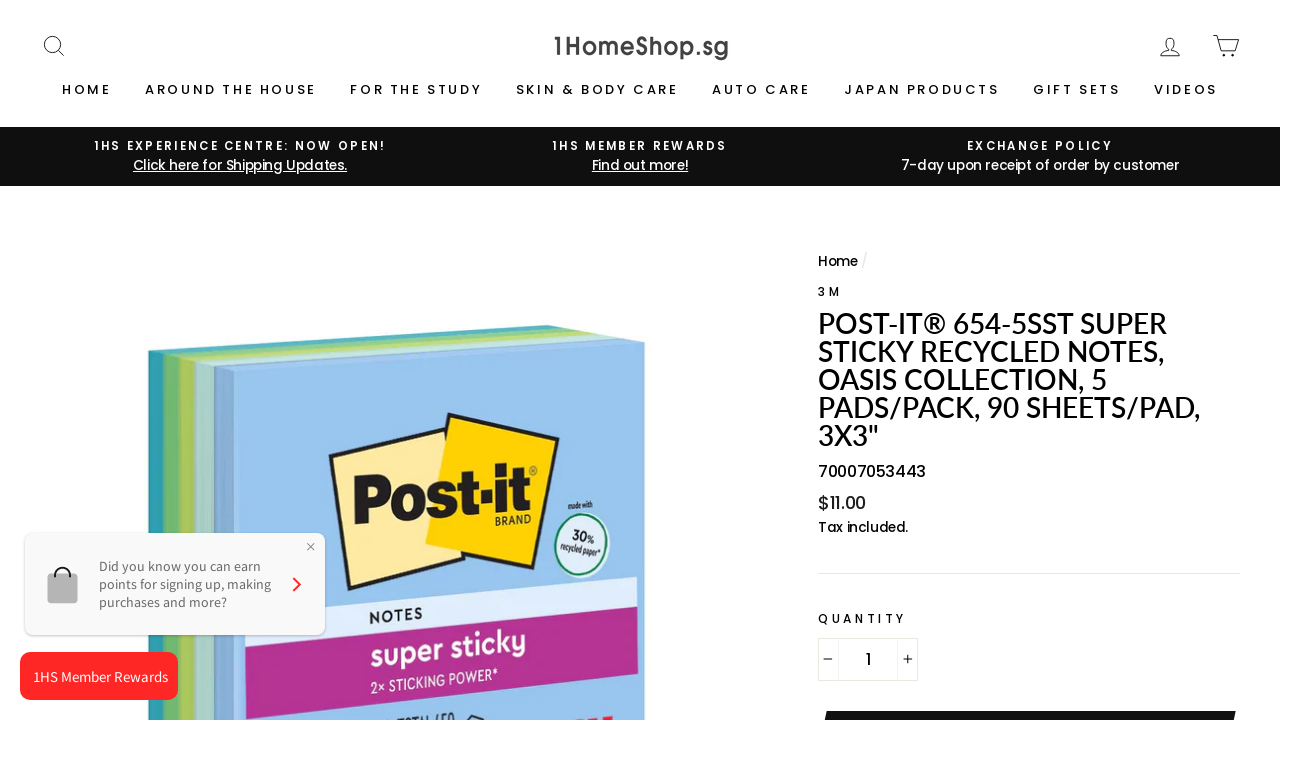

--- FILE ---
content_type: text/html; charset=utf-8
request_url: https://1homeshop.sg/products/post-it-654-5sst-super-sticky-recycled-notes-oasis-collection-5-pads-pack-90-sheets-pad-3x3
body_size: 25096
content:
<!doctype html>
<html class="no-js" lang="en">
<head>
  <meta charset="utf-8">
  <meta http-equiv="X-UA-Compatible" content="IE=edge,chrome=1">
  <meta name="viewport" content="width=device-width,initial-scale=1">
  <meta name="theme-color" content="#111111">
  <link rel="canonical" href="https://1homeshop.sg/products/post-it-654-5sst-super-sticky-recycled-notes-oasis-collection-5-pads-pack-90-sheets-pad-3x3">
  <meta name="format-detection" content="telephone=no"><link rel="shortcut icon" href="//1homeshop.sg/cdn/shop/files/favicon_copy_32x32.png?v=1613735352" type="image/png" />
  <title>Post-it® 654-5SST Super Sticky Recycled Notes, Oasis Collection, 5 Pad
&ndash; 1HomeShop.sg
</title><meta name="description" content="Post-it® Super Sticky Notes feature 2X the sticking power. With these notes you can stick and re-stick to move reminders and to-dos with you throughout the day. Post-it® Super Sticky Recycled Notes in 3 in x 3 in feature 2x the sticking power. Use for lists or longer notes on doors, windows or walls. Unique adhesive re"><meta property="og:site_name" content="1HomeShop.sg">
  <meta property="og:url" content="https://1homeshop.sg/products/post-it-654-5sst-super-sticky-recycled-notes-oasis-collection-5-pads-pack-90-sheets-pad-3x3">
  <meta property="og:title" content="Post-it® 654-5SST Super Sticky Recycled Notes, Oasis Collection, 5 Pads/Pack, 90 Sheets/Pad, 3x3"">
  <meta property="og:type" content="product">
  <meta property="og:description" content="Post-it® Super Sticky Notes feature 2X the sticking power. With these notes you can stick and re-stick to move reminders and to-dos with you throughout the day. Post-it® Super Sticky Recycled Notes in 3 in x 3 in feature 2x the sticking power. Use for lists or longer notes on doors, windows or walls. Unique adhesive re"><meta property="og:image" content="http://1homeshop.sg/cdn/shop/files/654-5SST_XP006002297_1200x1200.jpg?v=1698656269"><meta property="og:image" content="http://1homeshop.sg/cdn/shop/files/654-5SST_1_1200x1200.jpg?v=1698656272"><meta property="og:image" content="http://1homeshop.sg/cdn/shop/files/654-5SST_2_1200x1200.jpg?v=1698656278">
  <meta property="og:image:secure_url" content="https://1homeshop.sg/cdn/shop/files/654-5SST_XP006002297_1200x1200.jpg?v=1698656269"><meta property="og:image:secure_url" content="https://1homeshop.sg/cdn/shop/files/654-5SST_1_1200x1200.jpg?v=1698656272"><meta property="og:image:secure_url" content="https://1homeshop.sg/cdn/shop/files/654-5SST_2_1200x1200.jpg?v=1698656278">
  <meta name="twitter:site" content="@">
  <meta name="twitter:card" content="summary_large_image">
  <meta name="twitter:title" content="Post-it® 654-5SST Super Sticky Recycled Notes, Oasis Collection, 5 Pads/Pack, 90 Sheets/Pad, 3x3"">
  <meta name="twitter:description" content="Post-it® Super Sticky Notes feature 2X the sticking power. With these notes you can stick and re-stick to move reminders and to-dos with you throughout the day. Post-it® Super Sticky Recycled Notes in 3 in x 3 in feature 2x the sticking power. Use for lists or longer notes on doors, windows or walls. Unique adhesive re">


  <style data-shopify>
  @font-face {
  font-family: Lato;
  font-weight: 600;
  font-style: normal;
  src: url("//1homeshop.sg/cdn/fonts/lato/lato_n6.38d0e3b23b74a60f769c51d1df73fac96c580d59.woff2") format("woff2"),
       url("//1homeshop.sg/cdn/fonts/lato/lato_n6.3365366161bdcc36a3f97cfbb23954d8c4bf4079.woff") format("woff");
}

  @font-face {
  font-family: Poppins;
  font-weight: 500;
  font-style: normal;
  src: url("//1homeshop.sg/cdn/fonts/poppins/poppins_n5.ad5b4b72b59a00358afc706450c864c3c8323842.woff2") format("woff2"),
       url("//1homeshop.sg/cdn/fonts/poppins/poppins_n5.33757fdf985af2d24b32fcd84c9a09224d4b2c39.woff") format("woff");
}


  @font-face {
  font-family: Poppins;
  font-weight: 600;
  font-style: normal;
  src: url("//1homeshop.sg/cdn/fonts/poppins/poppins_n6.aa29d4918bc243723d56b59572e18228ed0786f6.woff2") format("woff2"),
       url("//1homeshop.sg/cdn/fonts/poppins/poppins_n6.5f815d845fe073750885d5b7e619ee00e8111208.woff") format("woff");
}

  @font-face {
  font-family: Poppins;
  font-weight: 500;
  font-style: italic;
  src: url("//1homeshop.sg/cdn/fonts/poppins/poppins_i5.6acfce842c096080e34792078ef3cb7c3aad24d4.woff2") format("woff2"),
       url("//1homeshop.sg/cdn/fonts/poppins/poppins_i5.a49113e4fe0ad7fd7716bd237f1602cbec299b3c.woff") format("woff");
}

  @font-face {
  font-family: Poppins;
  font-weight: 600;
  font-style: italic;
  src: url("//1homeshop.sg/cdn/fonts/poppins/poppins_i6.bb8044d6203f492888d626dafda3c2999253e8e9.woff2") format("woff2"),
       url("//1homeshop.sg/cdn/fonts/poppins/poppins_i6.e233dec1a61b1e7dead9f920159eda42280a02c3.woff") format("woff");
}

</style>

  <link href="//1homeshop.sg/cdn/shop/t/8/assets/theme.scss.css?v=125981012176833417451759259577" rel="stylesheet" type="text/css" media="all" />

  <style data-shopify>
    .collection-item__title {
      font-size: 16.8px;
    }

    @media screen and (min-width: 769px) {
      .collection-item__title {
        font-size: 21px;
      }
    }
  </style>

  <script>
    document.documentElement.className = document.documentElement.className.replace('no-js', 'js');

    window.theme = window.theme || {};
    theme.strings = {
      addToCart: "Add to cart",
      soldOut: "Sold Out",
      unavailable: "Unavailable",
      stockLabel: "Only [count] items in stock!",
      willNotShipUntil: "Will not ship until [date]",
      willBeInStockAfter: "Will be in stock after [date]",
      waitingForStock: "Inventory on the way",
      savePrice: "Save [saved_amount]",
      cartEmpty: "Your cart is currently empty.",
      cartTermsConfirmation: "You must agree with the terms and conditions of sales to check out"
    };
    theme.settings = {
      dynamicVariantsEnable: true,
      dynamicVariantType: "button",
      cartType: "drawer",
      moneyFormat: "${{amount}}",
      saveType: "percent",
      recentlyViewedEnabled: false,
      predictiveSearch: true,
      predictiveSearchType: "product",
      inventoryThreshold: 4,
      quickView: true,
      themeName: 'Impulse',
      themeVersion: "3.0.3"
    };
  </script>

  <script>window.performance && window.performance.mark && window.performance.mark('shopify.content_for_header.start');</script><meta name="google-site-verification" content="A3Pf7wnT8dMoYzlPGRluqCS8YClF5pEriDczVdvnYoc">
<meta id="shopify-digital-wallet" name="shopify-digital-wallet" content="/10233487/digital_wallets/dialog">
<link rel="alternate" type="application/json+oembed" href="https://1homeshop.sg/products/post-it-654-5sst-super-sticky-recycled-notes-oasis-collection-5-pads-pack-90-sheets-pad-3x3.oembed">
<script async="async" src="/checkouts/internal/preloads.js?locale=en-SG"></script>
<script id="shopify-features" type="application/json">{"accessToken":"edd45cc119d17bc56e9c53511ad2a8fa","betas":["rich-media-storefront-analytics"],"domain":"1homeshop.sg","predictiveSearch":true,"shopId":10233487,"locale":"en"}</script>
<script>var Shopify = Shopify || {};
Shopify.shop = "1homeshop.myshopify.com";
Shopify.locale = "en";
Shopify.currency = {"active":"SGD","rate":"1.0"};
Shopify.country = "SG";
Shopify.theme = {"name":"Impulse","id":81087266882,"schema_name":"Impulse","schema_version":"3.0.3","theme_store_id":857,"role":"main"};
Shopify.theme.handle = "null";
Shopify.theme.style = {"id":null,"handle":null};
Shopify.cdnHost = "1homeshop.sg/cdn";
Shopify.routes = Shopify.routes || {};
Shopify.routes.root = "/";</script>
<script type="module">!function(o){(o.Shopify=o.Shopify||{}).modules=!0}(window);</script>
<script>!function(o){function n(){var o=[];function n(){o.push(Array.prototype.slice.apply(arguments))}return n.q=o,n}var t=o.Shopify=o.Shopify||{};t.loadFeatures=n(),t.autoloadFeatures=n()}(window);</script>
<script id="shop-js-analytics" type="application/json">{"pageType":"product"}</script>
<script defer="defer" async type="module" src="//1homeshop.sg/cdn/shopifycloud/shop-js/modules/v2/client.init-shop-cart-sync_IZsNAliE.en.esm.js"></script>
<script defer="defer" async type="module" src="//1homeshop.sg/cdn/shopifycloud/shop-js/modules/v2/chunk.common_0OUaOowp.esm.js"></script>
<script type="module">
  await import("//1homeshop.sg/cdn/shopifycloud/shop-js/modules/v2/client.init-shop-cart-sync_IZsNAliE.en.esm.js");
await import("//1homeshop.sg/cdn/shopifycloud/shop-js/modules/v2/chunk.common_0OUaOowp.esm.js");

  window.Shopify.SignInWithShop?.initShopCartSync?.({"fedCMEnabled":true,"windoidEnabled":true});

</script>
<script>(function() {
  var isLoaded = false;
  function asyncLoad() {
    if (isLoaded) return;
    isLoaded = true;
    var urls = ["\/\/www.powr.io\/powr.js?powr-token=1homeshop.myshopify.com\u0026external-type=shopify\u0026shop=1homeshop.myshopify.com","https:\/\/www.improvedcontactform.com\/icf.js?shop=1homeshop.myshopify.com","https:\/\/chimpstatic.com\/mcjs-connected\/js\/users\/7d00e3f42114c86be9e031ffa\/5ac864e998756e590386d2c8d.js?shop=1homeshop.myshopify.com","https:\/\/cdn.hextom.com\/js\/freeshippingbar.js?shop=1homeshop.myshopify.com","https:\/\/gateway.apaylater.com\/plugins\/price_divider\/main.js?platform=SHOPIFY\u0026country=SG\u0026price_divider_applied_on=all\u0026shop=1homeshop.myshopify.com"];
    for (var i = 0; i < urls.length; i++) {
      var s = document.createElement('script');
      s.type = 'text/javascript';
      s.async = true;
      s.src = urls[i];
      var x = document.getElementsByTagName('script')[0];
      x.parentNode.insertBefore(s, x);
    }
  };
  if(window.attachEvent) {
    window.attachEvent('onload', asyncLoad);
  } else {
    window.addEventListener('load', asyncLoad, false);
  }
})();</script>
<script id="__st">var __st={"a":10233487,"offset":28800,"reqid":"6296efc5-f250-4f26-ac69-d73978d4c030-1768481714","pageurl":"1homeshop.sg\/products\/post-it-654-5sst-super-sticky-recycled-notes-oasis-collection-5-pads-pack-90-sheets-pad-3x3","u":"e06591341ec0","p":"product","rtyp":"product","rid":7555629121713};</script>
<script>window.ShopifyPaypalV4VisibilityTracking = true;</script>
<script id="captcha-bootstrap">!function(){'use strict';const t='contact',e='account',n='new_comment',o=[[t,t],['blogs',n],['comments',n],[t,'customer']],c=[[e,'customer_login'],[e,'guest_login'],[e,'recover_customer_password'],[e,'create_customer']],r=t=>t.map((([t,e])=>`form[action*='/${t}']:not([data-nocaptcha='true']) input[name='form_type'][value='${e}']`)).join(','),a=t=>()=>t?[...document.querySelectorAll(t)].map((t=>t.form)):[];function s(){const t=[...o],e=r(t);return a(e)}const i='password',u='form_key',d=['recaptcha-v3-token','g-recaptcha-response','h-captcha-response',i],f=()=>{try{return window.sessionStorage}catch{return}},m='__shopify_v',_=t=>t.elements[u];function p(t,e,n=!1){try{const o=window.sessionStorage,c=JSON.parse(o.getItem(e)),{data:r}=function(t){const{data:e,action:n}=t;return t[m]||n?{data:e,action:n}:{data:t,action:n}}(c);for(const[e,n]of Object.entries(r))t.elements[e]&&(t.elements[e].value=n);n&&o.removeItem(e)}catch(o){console.error('form repopulation failed',{error:o})}}const l='form_type',E='cptcha';function T(t){t.dataset[E]=!0}const w=window,h=w.document,L='Shopify',v='ce_forms',y='captcha';let A=!1;((t,e)=>{const n=(g='f06e6c50-85a8-45c8-87d0-21a2b65856fe',I='https://cdn.shopify.com/shopifycloud/storefront-forms-hcaptcha/ce_storefront_forms_captcha_hcaptcha.v1.5.2.iife.js',D={infoText:'Protected by hCaptcha',privacyText:'Privacy',termsText:'Terms'},(t,e,n)=>{const o=w[L][v],c=o.bindForm;if(c)return c(t,g,e,D).then(n);var r;o.q.push([[t,g,e,D],n]),r=I,A||(h.body.append(Object.assign(h.createElement('script'),{id:'captcha-provider',async:!0,src:r})),A=!0)});var g,I,D;w[L]=w[L]||{},w[L][v]=w[L][v]||{},w[L][v].q=[],w[L][y]=w[L][y]||{},w[L][y].protect=function(t,e){n(t,void 0,e),T(t)},Object.freeze(w[L][y]),function(t,e,n,w,h,L){const[v,y,A,g]=function(t,e,n){const i=e?o:[],u=t?c:[],d=[...i,...u],f=r(d),m=r(i),_=r(d.filter((([t,e])=>n.includes(e))));return[a(f),a(m),a(_),s()]}(w,h,L),I=t=>{const e=t.target;return e instanceof HTMLFormElement?e:e&&e.form},D=t=>v().includes(t);t.addEventListener('submit',(t=>{const e=I(t);if(!e)return;const n=D(e)&&!e.dataset.hcaptchaBound&&!e.dataset.recaptchaBound,o=_(e),c=g().includes(e)&&(!o||!o.value);(n||c)&&t.preventDefault(),c&&!n&&(function(t){try{if(!f())return;!function(t){const e=f();if(!e)return;const n=_(t);if(!n)return;const o=n.value;o&&e.removeItem(o)}(t);const e=Array.from(Array(32),(()=>Math.random().toString(36)[2])).join('');!function(t,e){_(t)||t.append(Object.assign(document.createElement('input'),{type:'hidden',name:u})),t.elements[u].value=e}(t,e),function(t,e){const n=f();if(!n)return;const o=[...t.querySelectorAll(`input[type='${i}']`)].map((({name:t})=>t)),c=[...d,...o],r={};for(const[a,s]of new FormData(t).entries())c.includes(a)||(r[a]=s);n.setItem(e,JSON.stringify({[m]:1,action:t.action,data:r}))}(t,e)}catch(e){console.error('failed to persist form',e)}}(e),e.submit())}));const S=(t,e)=>{t&&!t.dataset[E]&&(n(t,e.some((e=>e===t))),T(t))};for(const o of['focusin','change'])t.addEventListener(o,(t=>{const e=I(t);D(e)&&S(e,y())}));const B=e.get('form_key'),M=e.get(l),P=B&&M;t.addEventListener('DOMContentLoaded',(()=>{const t=y();if(P)for(const e of t)e.elements[l].value===M&&p(e,B);[...new Set([...A(),...v().filter((t=>'true'===t.dataset.shopifyCaptcha))])].forEach((e=>S(e,t)))}))}(h,new URLSearchParams(w.location.search),n,t,e,['guest_login'])})(!0,!0)}();</script>
<script integrity="sha256-4kQ18oKyAcykRKYeNunJcIwy7WH5gtpwJnB7kiuLZ1E=" data-source-attribution="shopify.loadfeatures" defer="defer" src="//1homeshop.sg/cdn/shopifycloud/storefront/assets/storefront/load_feature-a0a9edcb.js" crossorigin="anonymous"></script>
<script data-source-attribution="shopify.dynamic_checkout.dynamic.init">var Shopify=Shopify||{};Shopify.PaymentButton=Shopify.PaymentButton||{isStorefrontPortableWallets:!0,init:function(){window.Shopify.PaymentButton.init=function(){};var t=document.createElement("script");t.src="https://1homeshop.sg/cdn/shopifycloud/portable-wallets/latest/portable-wallets.en.js",t.type="module",document.head.appendChild(t)}};
</script>
<script data-source-attribution="shopify.dynamic_checkout.buyer_consent">
  function portableWalletsHideBuyerConsent(e){var t=document.getElementById("shopify-buyer-consent"),n=document.getElementById("shopify-subscription-policy-button");t&&n&&(t.classList.add("hidden"),t.setAttribute("aria-hidden","true"),n.removeEventListener("click",e))}function portableWalletsShowBuyerConsent(e){var t=document.getElementById("shopify-buyer-consent"),n=document.getElementById("shopify-subscription-policy-button");t&&n&&(t.classList.remove("hidden"),t.removeAttribute("aria-hidden"),n.addEventListener("click",e))}window.Shopify?.PaymentButton&&(window.Shopify.PaymentButton.hideBuyerConsent=portableWalletsHideBuyerConsent,window.Shopify.PaymentButton.showBuyerConsent=portableWalletsShowBuyerConsent);
</script>
<script data-source-attribution="shopify.dynamic_checkout.cart.bootstrap">document.addEventListener("DOMContentLoaded",(function(){function t(){return document.querySelector("shopify-accelerated-checkout-cart, shopify-accelerated-checkout")}if(t())Shopify.PaymentButton.init();else{new MutationObserver((function(e,n){t()&&(Shopify.PaymentButton.init(),n.disconnect())})).observe(document.body,{childList:!0,subtree:!0})}}));
</script>

<script>window.performance && window.performance.mark && window.performance.mark('shopify.content_for_header.end');</script>

  <script src="//1homeshop.sg/cdn/shop/t/8/assets/vendor-scripts-v6.js" defer="defer"></script>

  

  <script src="//1homeshop.sg/cdn/shop/t/8/assets/theme.js?v=112718498460643917511587064300" defer="defer"></script><!-- BEGIN app block: shopify://apps/loyalty-rewards-and-referrals/blocks/embed-sdk/6f172e67-4106-4ac0-89c5-b32a069b3101 -->

<style
  type='text/css'
  data-lion-app-styles='main'
  data-lion-app-styles-settings='{&quot;disableBundledCSS&quot;:false,&quot;disableBundledFonts&quot;:false,&quot;useClassIsolator&quot;:false}'
></style>

<!-- loyaltylion.snippet.version=c917ef9366+7990 -->

<script>
  
  !function(t,n){function o(n){var o=t.getElementsByTagName("script")[0],i=t.createElement("script");i.src=n,i.crossOrigin="",o.parentNode.insertBefore(i,o)}if(!n.isLoyaltyLion){window.loyaltylion=n,void 0===window.lion&&(window.lion=n),n.version=2,n.isLoyaltyLion=!0;var i=new Date,e=i.getFullYear().toString()+i.getMonth().toString()+i.getDate().toString();o("https://sdk.loyaltylion.net/static/2/loader.js?t="+e);var r=!1;n.init=function(t){if(r)throw new Error("Cannot call lion.init more than once");r=!0;var a=n._token=t.token;if(!a)throw new Error("Token must be supplied to lion.init");for(var l=[],s="_push configure bootstrap shutdown on removeListener authenticateCustomer".split(" "),c=0;c<s.length;c+=1)!function(t,n){t[n]=function(){l.push([n,Array.prototype.slice.call(arguments,0)])}}(n,s[c]);o("https://sdk.loyaltylion.net/sdk/start/"+a+".js?t="+e+i.getHours().toString()),n._initData=t,n._buffer=l}}}(document,window.loyaltylion||[]);

  
    
      loyaltylion.init(
        { token: "304de862cb0c9f4eaabdc1ee4932d222" }
      );
    
  

  loyaltylion.configure({
    disableBundledCSS: false,
    disableBundledFonts: false,
    useClassIsolator: false,
  })

  
</script>



<!-- END app block --><link href="https://monorail-edge.shopifysvc.com" rel="dns-prefetch">
<script>(function(){if ("sendBeacon" in navigator && "performance" in window) {try {var session_token_from_headers = performance.getEntriesByType('navigation')[0].serverTiming.find(x => x.name == '_s').description;} catch {var session_token_from_headers = undefined;}var session_cookie_matches = document.cookie.match(/_shopify_s=([^;]*)/);var session_token_from_cookie = session_cookie_matches && session_cookie_matches.length === 2 ? session_cookie_matches[1] : "";var session_token = session_token_from_headers || session_token_from_cookie || "";function handle_abandonment_event(e) {var entries = performance.getEntries().filter(function(entry) {return /monorail-edge.shopifysvc.com/.test(entry.name);});if (!window.abandonment_tracked && entries.length === 0) {window.abandonment_tracked = true;var currentMs = Date.now();var navigation_start = performance.timing.navigationStart;var payload = {shop_id: 10233487,url: window.location.href,navigation_start,duration: currentMs - navigation_start,session_token,page_type: "product"};window.navigator.sendBeacon("https://monorail-edge.shopifysvc.com/v1/produce", JSON.stringify({schema_id: "online_store_buyer_site_abandonment/1.1",payload: payload,metadata: {event_created_at_ms: currentMs,event_sent_at_ms: currentMs}}));}}window.addEventListener('pagehide', handle_abandonment_event);}}());</script>
<script id="web-pixels-manager-setup">(function e(e,d,r,n,o){if(void 0===o&&(o={}),!Boolean(null===(a=null===(i=window.Shopify)||void 0===i?void 0:i.analytics)||void 0===a?void 0:a.replayQueue)){var i,a;window.Shopify=window.Shopify||{};var t=window.Shopify;t.analytics=t.analytics||{};var s=t.analytics;s.replayQueue=[],s.publish=function(e,d,r){return s.replayQueue.push([e,d,r]),!0};try{self.performance.mark("wpm:start")}catch(e){}var l=function(){var e={modern:/Edge?\/(1{2}[4-9]|1[2-9]\d|[2-9]\d{2}|\d{4,})\.\d+(\.\d+|)|Firefox\/(1{2}[4-9]|1[2-9]\d|[2-9]\d{2}|\d{4,})\.\d+(\.\d+|)|Chrom(ium|e)\/(9{2}|\d{3,})\.\d+(\.\d+|)|(Maci|X1{2}).+ Version\/(15\.\d+|(1[6-9]|[2-9]\d|\d{3,})\.\d+)([,.]\d+|)( \(\w+\)|)( Mobile\/\w+|) Safari\/|Chrome.+OPR\/(9{2}|\d{3,})\.\d+\.\d+|(CPU[ +]OS|iPhone[ +]OS|CPU[ +]iPhone|CPU IPhone OS|CPU iPad OS)[ +]+(15[._]\d+|(1[6-9]|[2-9]\d|\d{3,})[._]\d+)([._]\d+|)|Android:?[ /-](13[3-9]|1[4-9]\d|[2-9]\d{2}|\d{4,})(\.\d+|)(\.\d+|)|Android.+Firefox\/(13[5-9]|1[4-9]\d|[2-9]\d{2}|\d{4,})\.\d+(\.\d+|)|Android.+Chrom(ium|e)\/(13[3-9]|1[4-9]\d|[2-9]\d{2}|\d{4,})\.\d+(\.\d+|)|SamsungBrowser\/([2-9]\d|\d{3,})\.\d+/,legacy:/Edge?\/(1[6-9]|[2-9]\d|\d{3,})\.\d+(\.\d+|)|Firefox\/(5[4-9]|[6-9]\d|\d{3,})\.\d+(\.\d+|)|Chrom(ium|e)\/(5[1-9]|[6-9]\d|\d{3,})\.\d+(\.\d+|)([\d.]+$|.*Safari\/(?![\d.]+ Edge\/[\d.]+$))|(Maci|X1{2}).+ Version\/(10\.\d+|(1[1-9]|[2-9]\d|\d{3,})\.\d+)([,.]\d+|)( \(\w+\)|)( Mobile\/\w+|) Safari\/|Chrome.+OPR\/(3[89]|[4-9]\d|\d{3,})\.\d+\.\d+|(CPU[ +]OS|iPhone[ +]OS|CPU[ +]iPhone|CPU IPhone OS|CPU iPad OS)[ +]+(10[._]\d+|(1[1-9]|[2-9]\d|\d{3,})[._]\d+)([._]\d+|)|Android:?[ /-](13[3-9]|1[4-9]\d|[2-9]\d{2}|\d{4,})(\.\d+|)(\.\d+|)|Mobile Safari.+OPR\/([89]\d|\d{3,})\.\d+\.\d+|Android.+Firefox\/(13[5-9]|1[4-9]\d|[2-9]\d{2}|\d{4,})\.\d+(\.\d+|)|Android.+Chrom(ium|e)\/(13[3-9]|1[4-9]\d|[2-9]\d{2}|\d{4,})\.\d+(\.\d+|)|Android.+(UC? ?Browser|UCWEB|U3)[ /]?(15\.([5-9]|\d{2,})|(1[6-9]|[2-9]\d|\d{3,})\.\d+)\.\d+|SamsungBrowser\/(5\.\d+|([6-9]|\d{2,})\.\d+)|Android.+MQ{2}Browser\/(14(\.(9|\d{2,})|)|(1[5-9]|[2-9]\d|\d{3,})(\.\d+|))(\.\d+|)|K[Aa][Ii]OS\/(3\.\d+|([4-9]|\d{2,})\.\d+)(\.\d+|)/},d=e.modern,r=e.legacy,n=navigator.userAgent;return n.match(d)?"modern":n.match(r)?"legacy":"unknown"}(),u="modern"===l?"modern":"legacy",c=(null!=n?n:{modern:"",legacy:""})[u],f=function(e){return[e.baseUrl,"/wpm","/b",e.hashVersion,"modern"===e.buildTarget?"m":"l",".js"].join("")}({baseUrl:d,hashVersion:r,buildTarget:u}),m=function(e){var d=e.version,r=e.bundleTarget,n=e.surface,o=e.pageUrl,i=e.monorailEndpoint;return{emit:function(e){var a=e.status,t=e.errorMsg,s=(new Date).getTime(),l=JSON.stringify({metadata:{event_sent_at_ms:s},events:[{schema_id:"web_pixels_manager_load/3.1",payload:{version:d,bundle_target:r,page_url:o,status:a,surface:n,error_msg:t},metadata:{event_created_at_ms:s}}]});if(!i)return console&&console.warn&&console.warn("[Web Pixels Manager] No Monorail endpoint provided, skipping logging."),!1;try{return self.navigator.sendBeacon.bind(self.navigator)(i,l)}catch(e){}var u=new XMLHttpRequest;try{return u.open("POST",i,!0),u.setRequestHeader("Content-Type","text/plain"),u.send(l),!0}catch(e){return console&&console.warn&&console.warn("[Web Pixels Manager] Got an unhandled error while logging to Monorail."),!1}}}}({version:r,bundleTarget:l,surface:e.surface,pageUrl:self.location.href,monorailEndpoint:e.monorailEndpoint});try{o.browserTarget=l,function(e){var d=e.src,r=e.async,n=void 0===r||r,o=e.onload,i=e.onerror,a=e.sri,t=e.scriptDataAttributes,s=void 0===t?{}:t,l=document.createElement("script"),u=document.querySelector("head"),c=document.querySelector("body");if(l.async=n,l.src=d,a&&(l.integrity=a,l.crossOrigin="anonymous"),s)for(var f in s)if(Object.prototype.hasOwnProperty.call(s,f))try{l.dataset[f]=s[f]}catch(e){}if(o&&l.addEventListener("load",o),i&&l.addEventListener("error",i),u)u.appendChild(l);else{if(!c)throw new Error("Did not find a head or body element to append the script");c.appendChild(l)}}({src:f,async:!0,onload:function(){if(!function(){var e,d;return Boolean(null===(d=null===(e=window.Shopify)||void 0===e?void 0:e.analytics)||void 0===d?void 0:d.initialized)}()){var d=window.webPixelsManager.init(e)||void 0;if(d){var r=window.Shopify.analytics;r.replayQueue.forEach((function(e){var r=e[0],n=e[1],o=e[2];d.publishCustomEvent(r,n,o)})),r.replayQueue=[],r.publish=d.publishCustomEvent,r.visitor=d.visitor,r.initialized=!0}}},onerror:function(){return m.emit({status:"failed",errorMsg:"".concat(f," has failed to load")})},sri:function(e){var d=/^sha384-[A-Za-z0-9+/=]+$/;return"string"==typeof e&&d.test(e)}(c)?c:"",scriptDataAttributes:o}),m.emit({status:"loading"})}catch(e){m.emit({status:"failed",errorMsg:(null==e?void 0:e.message)||"Unknown error"})}}})({shopId: 10233487,storefrontBaseUrl: "https://1homeshop.sg",extensionsBaseUrl: "https://extensions.shopifycdn.com/cdn/shopifycloud/web-pixels-manager",monorailEndpoint: "https://monorail-edge.shopifysvc.com/unstable/produce_batch",surface: "storefront-renderer",enabledBetaFlags: ["2dca8a86"],webPixelsConfigList: [{"id":"465174705","configuration":"{\"config\":\"{\\\"pixel_id\\\":\\\"G-2WLLZW7L0S\\\",\\\"target_country\\\":\\\"SG\\\",\\\"gtag_events\\\":[{\\\"type\\\":\\\"begin_checkout\\\",\\\"action_label\\\":\\\"G-2WLLZW7L0S\\\"},{\\\"type\\\":\\\"search\\\",\\\"action_label\\\":\\\"G-2WLLZW7L0S\\\"},{\\\"type\\\":\\\"view_item\\\",\\\"action_label\\\":[\\\"G-2WLLZW7L0S\\\",\\\"MC-G266E1W6R2\\\"]},{\\\"type\\\":\\\"purchase\\\",\\\"action_label\\\":[\\\"G-2WLLZW7L0S\\\",\\\"MC-G266E1W6R2\\\"]},{\\\"type\\\":\\\"page_view\\\",\\\"action_label\\\":[\\\"G-2WLLZW7L0S\\\",\\\"MC-G266E1W6R2\\\"]},{\\\"type\\\":\\\"add_payment_info\\\",\\\"action_label\\\":\\\"G-2WLLZW7L0S\\\"},{\\\"type\\\":\\\"add_to_cart\\\",\\\"action_label\\\":\\\"G-2WLLZW7L0S\\\"}],\\\"enable_monitoring_mode\\\":false}\"}","eventPayloadVersion":"v1","runtimeContext":"OPEN","scriptVersion":"b2a88bafab3e21179ed38636efcd8a93","type":"APP","apiClientId":1780363,"privacyPurposes":[],"dataSharingAdjustments":{"protectedCustomerApprovalScopes":["read_customer_address","read_customer_email","read_customer_name","read_customer_personal_data","read_customer_phone"]}},{"id":"64749745","eventPayloadVersion":"v1","runtimeContext":"LAX","scriptVersion":"1","type":"CUSTOM","privacyPurposes":["MARKETING"],"name":"Meta pixel (migrated)"},{"id":"shopify-app-pixel","configuration":"{}","eventPayloadVersion":"v1","runtimeContext":"STRICT","scriptVersion":"0450","apiClientId":"shopify-pixel","type":"APP","privacyPurposes":["ANALYTICS","MARKETING"]},{"id":"shopify-custom-pixel","eventPayloadVersion":"v1","runtimeContext":"LAX","scriptVersion":"0450","apiClientId":"shopify-pixel","type":"CUSTOM","privacyPurposes":["ANALYTICS","MARKETING"]}],isMerchantRequest: false,initData: {"shop":{"name":"1HomeShop.sg","paymentSettings":{"currencyCode":"SGD"},"myshopifyDomain":"1homeshop.myshopify.com","countryCode":"SG","storefrontUrl":"https:\/\/1homeshop.sg"},"customer":null,"cart":null,"checkout":null,"productVariants":[{"price":{"amount":11.0,"currencyCode":"SGD"},"product":{"title":"Post-it® 654-5SST Super Sticky Recycled Notes, Oasis Collection, 5 Pads\/Pack, 90 Sheets\/Pad, 3x3\"","vendor":"3M","id":"7555629121713","untranslatedTitle":"Post-it® 654-5SST Super Sticky Recycled Notes, Oasis Collection, 5 Pads\/Pack, 90 Sheets\/Pad, 3x3\"","url":"\/products\/post-it-654-5sst-super-sticky-recycled-notes-oasis-collection-5-pads-pack-90-sheets-pad-3x3","type":"Stationeries"},"id":"43032395219121","image":{"src":"\/\/1homeshop.sg\/cdn\/shop\/files\/654-5SST_XP006002297.jpg?v=1698656269"},"sku":"70007053443","title":"Default Title","untranslatedTitle":"Default Title"}],"purchasingCompany":null},},"https://1homeshop.sg/cdn","7cecd0b6w90c54c6cpe92089d5m57a67346",{"modern":"","legacy":""},{"shopId":"10233487","storefrontBaseUrl":"https:\/\/1homeshop.sg","extensionBaseUrl":"https:\/\/extensions.shopifycdn.com\/cdn\/shopifycloud\/web-pixels-manager","surface":"storefront-renderer","enabledBetaFlags":"[\"2dca8a86\"]","isMerchantRequest":"false","hashVersion":"7cecd0b6w90c54c6cpe92089d5m57a67346","publish":"custom","events":"[[\"page_viewed\",{}],[\"product_viewed\",{\"productVariant\":{\"price\":{\"amount\":11.0,\"currencyCode\":\"SGD\"},\"product\":{\"title\":\"Post-it® 654-5SST Super Sticky Recycled Notes, Oasis Collection, 5 Pads\/Pack, 90 Sheets\/Pad, 3x3\\\"\",\"vendor\":\"3M\",\"id\":\"7555629121713\",\"untranslatedTitle\":\"Post-it® 654-5SST Super Sticky Recycled Notes, Oasis Collection, 5 Pads\/Pack, 90 Sheets\/Pad, 3x3\\\"\",\"url\":\"\/products\/post-it-654-5sst-super-sticky-recycled-notes-oasis-collection-5-pads-pack-90-sheets-pad-3x3\",\"type\":\"Stationeries\"},\"id\":\"43032395219121\",\"image\":{\"src\":\"\/\/1homeshop.sg\/cdn\/shop\/files\/654-5SST_XP006002297.jpg?v=1698656269\"},\"sku\":\"70007053443\",\"title\":\"Default Title\",\"untranslatedTitle\":\"Default Title\"}}]]"});</script><script>
  window.ShopifyAnalytics = window.ShopifyAnalytics || {};
  window.ShopifyAnalytics.meta = window.ShopifyAnalytics.meta || {};
  window.ShopifyAnalytics.meta.currency = 'SGD';
  var meta = {"product":{"id":7555629121713,"gid":"gid:\/\/shopify\/Product\/7555629121713","vendor":"3M","type":"Stationeries","handle":"post-it-654-5sst-super-sticky-recycled-notes-oasis-collection-5-pads-pack-90-sheets-pad-3x3","variants":[{"id":43032395219121,"price":1100,"name":"Post-it® 654-5SST Super Sticky Recycled Notes, Oasis Collection, 5 Pads\/Pack, 90 Sheets\/Pad, 3x3\"","public_title":null,"sku":"70007053443"}],"remote":false},"page":{"pageType":"product","resourceType":"product","resourceId":7555629121713,"requestId":"6296efc5-f250-4f26-ac69-d73978d4c030-1768481714"}};
  for (var attr in meta) {
    window.ShopifyAnalytics.meta[attr] = meta[attr];
  }
</script>
<script class="analytics">
  (function () {
    var customDocumentWrite = function(content) {
      var jquery = null;

      if (window.jQuery) {
        jquery = window.jQuery;
      } else if (window.Checkout && window.Checkout.$) {
        jquery = window.Checkout.$;
      }

      if (jquery) {
        jquery('body').append(content);
      }
    };

    var hasLoggedConversion = function(token) {
      if (token) {
        return document.cookie.indexOf('loggedConversion=' + token) !== -1;
      }
      return false;
    }

    var setCookieIfConversion = function(token) {
      if (token) {
        var twoMonthsFromNow = new Date(Date.now());
        twoMonthsFromNow.setMonth(twoMonthsFromNow.getMonth() + 2);

        document.cookie = 'loggedConversion=' + token + '; expires=' + twoMonthsFromNow;
      }
    }

    var trekkie = window.ShopifyAnalytics.lib = window.trekkie = window.trekkie || [];
    if (trekkie.integrations) {
      return;
    }
    trekkie.methods = [
      'identify',
      'page',
      'ready',
      'track',
      'trackForm',
      'trackLink'
    ];
    trekkie.factory = function(method) {
      return function() {
        var args = Array.prototype.slice.call(arguments);
        args.unshift(method);
        trekkie.push(args);
        return trekkie;
      };
    };
    for (var i = 0; i < trekkie.methods.length; i++) {
      var key = trekkie.methods[i];
      trekkie[key] = trekkie.factory(key);
    }
    trekkie.load = function(config) {
      trekkie.config = config || {};
      trekkie.config.initialDocumentCookie = document.cookie;
      var first = document.getElementsByTagName('script')[0];
      var script = document.createElement('script');
      script.type = 'text/javascript';
      script.onerror = function(e) {
        var scriptFallback = document.createElement('script');
        scriptFallback.type = 'text/javascript';
        scriptFallback.onerror = function(error) {
                var Monorail = {
      produce: function produce(monorailDomain, schemaId, payload) {
        var currentMs = new Date().getTime();
        var event = {
          schema_id: schemaId,
          payload: payload,
          metadata: {
            event_created_at_ms: currentMs,
            event_sent_at_ms: currentMs
          }
        };
        return Monorail.sendRequest("https://" + monorailDomain + "/v1/produce", JSON.stringify(event));
      },
      sendRequest: function sendRequest(endpointUrl, payload) {
        // Try the sendBeacon API
        if (window && window.navigator && typeof window.navigator.sendBeacon === 'function' && typeof window.Blob === 'function' && !Monorail.isIos12()) {
          var blobData = new window.Blob([payload], {
            type: 'text/plain'
          });

          if (window.navigator.sendBeacon(endpointUrl, blobData)) {
            return true;
          } // sendBeacon was not successful

        } // XHR beacon

        var xhr = new XMLHttpRequest();

        try {
          xhr.open('POST', endpointUrl);
          xhr.setRequestHeader('Content-Type', 'text/plain');
          xhr.send(payload);
        } catch (e) {
          console.log(e);
        }

        return false;
      },
      isIos12: function isIos12() {
        return window.navigator.userAgent.lastIndexOf('iPhone; CPU iPhone OS 12_') !== -1 || window.navigator.userAgent.lastIndexOf('iPad; CPU OS 12_') !== -1;
      }
    };
    Monorail.produce('monorail-edge.shopifysvc.com',
      'trekkie_storefront_load_errors/1.1',
      {shop_id: 10233487,
      theme_id: 81087266882,
      app_name: "storefront",
      context_url: window.location.href,
      source_url: "//1homeshop.sg/cdn/s/trekkie.storefront.cd680fe47e6c39ca5d5df5f0a32d569bc48c0f27.min.js"});

        };
        scriptFallback.async = true;
        scriptFallback.src = '//1homeshop.sg/cdn/s/trekkie.storefront.cd680fe47e6c39ca5d5df5f0a32d569bc48c0f27.min.js';
        first.parentNode.insertBefore(scriptFallback, first);
      };
      script.async = true;
      script.src = '//1homeshop.sg/cdn/s/trekkie.storefront.cd680fe47e6c39ca5d5df5f0a32d569bc48c0f27.min.js';
      first.parentNode.insertBefore(script, first);
    };
    trekkie.load(
      {"Trekkie":{"appName":"storefront","development":false,"defaultAttributes":{"shopId":10233487,"isMerchantRequest":null,"themeId":81087266882,"themeCityHash":"1336210439826295400","contentLanguage":"en","currency":"SGD","eventMetadataId":"d5405157-d314-49f5-b038-b7a3e887c100"},"isServerSideCookieWritingEnabled":true,"monorailRegion":"shop_domain","enabledBetaFlags":["65f19447"]},"Session Attribution":{},"S2S":{"facebookCapiEnabled":false,"source":"trekkie-storefront-renderer","apiClientId":580111}}
    );

    var loaded = false;
    trekkie.ready(function() {
      if (loaded) return;
      loaded = true;

      window.ShopifyAnalytics.lib = window.trekkie;

      var originalDocumentWrite = document.write;
      document.write = customDocumentWrite;
      try { window.ShopifyAnalytics.merchantGoogleAnalytics.call(this); } catch(error) {};
      document.write = originalDocumentWrite;

      window.ShopifyAnalytics.lib.page(null,{"pageType":"product","resourceType":"product","resourceId":7555629121713,"requestId":"6296efc5-f250-4f26-ac69-d73978d4c030-1768481714","shopifyEmitted":true});

      var match = window.location.pathname.match(/checkouts\/(.+)\/(thank_you|post_purchase)/)
      var token = match? match[1]: undefined;
      if (!hasLoggedConversion(token)) {
        setCookieIfConversion(token);
        window.ShopifyAnalytics.lib.track("Viewed Product",{"currency":"SGD","variantId":43032395219121,"productId":7555629121713,"productGid":"gid:\/\/shopify\/Product\/7555629121713","name":"Post-it® 654-5SST Super Sticky Recycled Notes, Oasis Collection, 5 Pads\/Pack, 90 Sheets\/Pad, 3x3\"","price":"11.00","sku":"70007053443","brand":"3M","variant":null,"category":"Stationeries","nonInteraction":true,"remote":false},undefined,undefined,{"shopifyEmitted":true});
      window.ShopifyAnalytics.lib.track("monorail:\/\/trekkie_storefront_viewed_product\/1.1",{"currency":"SGD","variantId":43032395219121,"productId":7555629121713,"productGid":"gid:\/\/shopify\/Product\/7555629121713","name":"Post-it® 654-5SST Super Sticky Recycled Notes, Oasis Collection, 5 Pads\/Pack, 90 Sheets\/Pad, 3x3\"","price":"11.00","sku":"70007053443","brand":"3M","variant":null,"category":"Stationeries","nonInteraction":true,"remote":false,"referer":"https:\/\/1homeshop.sg\/products\/post-it-654-5sst-super-sticky-recycled-notes-oasis-collection-5-pads-pack-90-sheets-pad-3x3"});
      }
    });


        var eventsListenerScript = document.createElement('script');
        eventsListenerScript.async = true;
        eventsListenerScript.src = "//1homeshop.sg/cdn/shopifycloud/storefront/assets/shop_events_listener-3da45d37.js";
        document.getElementsByTagName('head')[0].appendChild(eventsListenerScript);

})();</script>
  <script>
  if (!window.ga || (window.ga && typeof window.ga !== 'function')) {
    window.ga = function ga() {
      (window.ga.q = window.ga.q || []).push(arguments);
      if (window.Shopify && window.Shopify.analytics && typeof window.Shopify.analytics.publish === 'function') {
        window.Shopify.analytics.publish("ga_stub_called", {}, {sendTo: "google_osp_migration"});
      }
      console.error("Shopify's Google Analytics stub called with:", Array.from(arguments), "\nSee https://help.shopify.com/manual/promoting-marketing/pixels/pixel-migration#google for more information.");
    };
    if (window.Shopify && window.Shopify.analytics && typeof window.Shopify.analytics.publish === 'function') {
      window.Shopify.analytics.publish("ga_stub_initialized", {}, {sendTo: "google_osp_migration"});
    }
  }
</script>
<script
  defer
  src="https://1homeshop.sg/cdn/shopifycloud/perf-kit/shopify-perf-kit-3.0.3.min.js"
  data-application="storefront-renderer"
  data-shop-id="10233487"
  data-render-region="gcp-us-central1"
  data-page-type="product"
  data-theme-instance-id="81087266882"
  data-theme-name="Impulse"
  data-theme-version="3.0.3"
  data-monorail-region="shop_domain"
  data-resource-timing-sampling-rate="10"
  data-shs="true"
  data-shs-beacon="true"
  data-shs-export-with-fetch="true"
  data-shs-logs-sample-rate="1"
  data-shs-beacon-endpoint="https://1homeshop.sg/api/collect"
></script>
</head>

<body class="template-product" data-transitions="false">

  <a class="in-page-link visually-hidden skip-link" href="#MainContent">Skip to content</a>

  <div id="PageContainer" class="page-container">
    <div class="transition-body">

    <div id="shopify-section-header" class="shopify-section">




<div id="NavDrawer" class="drawer drawer--left">
  <div class="drawer__contents">
    <div class="drawer__fixed-header drawer__fixed-header--full">
      <div class="drawer__header drawer__header--full appear-animation appear-delay-1">
        <div class="h2 drawer__title">
        </div>
        <div class="drawer__close">
          <button type="button" class="drawer__close-button js-drawer-close">
            <svg aria-hidden="true" focusable="false" role="presentation" class="icon icon-close" viewBox="0 0 64 64"><path d="M19 17.61l27.12 27.13m0-27.12L19 44.74"/></svg>
            <span class="icon__fallback-text">Close menu</span>
          </button>
        </div>
      </div>
    </div>
    <div class="drawer__scrollable">
      <ul class="mobile-nav" role="navigation" aria-label="Primary">
        


          <li class="mobile-nav__item appear-animation appear-delay-2">
            
              <a href="/" class="mobile-nav__link mobile-nav__link--top-level" >Home</a>
            

            
          </li>
        


          <li class="mobile-nav__item appear-animation appear-delay-3">
            
              <div class="mobile-nav__has-sublist">
                
                  <a href="/collections/3m"
                    class="mobile-nav__link mobile-nav__link--top-level"
                    id="Label-collections-3m2"
                    >
                    Around the House
                  </a>
                  <div class="mobile-nav__toggle">
                    <button type="button"
                      aria-controls="Linklist-collections-3m2"
                      
                      class="collapsible-trigger collapsible--auto-height ">
                      <span class="collapsible-trigger__icon collapsible-trigger__icon--open" role="presentation">
  <svg aria-hidden="true" focusable="false" role="presentation" class="icon icon--wide icon-chevron-down" viewBox="0 0 28 16"><path d="M1.57 1.59l12.76 12.77L27.1 1.59" stroke-width="2" stroke="#000" fill="none" fill-rule="evenodd"/></svg>
</span>

                    </button>
                  </div>
                
              </div>
            

            
              <div id="Linklist-collections-3m2"
                class="mobile-nav__sublist collapsible-content collapsible-content--all "
                aria-labelledby="Label-collections-3m2"
                >
                <div class="collapsible-content__inner">
                  <ul class="mobile-nav__sublist">
                    


                      <li class="mobile-nav__item">
                        <div class="mobile-nav__child-item">
                          
                            <a href="/collections/air-filter"
                              class="mobile-nav__link"
                              id="Sublabel-collections-air-filter1"
                              >
                              Air Filter
                            </a>
                          
                          
                        </div>

                        
                      </li>
                    


                      <li class="mobile-nav__item">
                        <div class="mobile-nav__child-item">
                          
                            <a href="/collections/water-filter"
                              class="mobile-nav__link"
                              id="Sublabel-collections-water-filter2"
                              >
                              Water Filter
                            </a>
                          
                          
                        </div>

                        
                      </li>
                    


                      <li class="mobile-nav__item">
                        <div class="mobile-nav__child-item">
                          
                            <a href="/collections/child-safety"
                              class="mobile-nav__link"
                              id="Sublabel-collections-child-safety3"
                              >
                              Child Safety
                            </a>
                          
                          
                        </div>

                        
                      </li>
                    


                      <li class="mobile-nav__item">
                        <div class="mobile-nav__child-item">
                          
                            <a href="/collections/cutting-tools"
                              class="mobile-nav__link"
                              id="Sublabel-collections-cutting-tools4"
                              >
                              Cutting Tools
                            </a>
                          
                          
                        </div>

                        
                      </li>
                    


                      <li class="mobile-nav__item">
                        <div class="mobile-nav__child-item">
                          
                            <a href="/collections/home-cleaning"
                              class="mobile-nav__link"
                              id="Sublabel-collections-home-cleaning5"
                              >
                              Cleaning Tools
                            </a>
                          
                          
                        </div>

                        
                      </li>
                    


                      <li class="mobile-nav__item">
                        <div class="mobile-nav__child-item">
                          
                            <a href="/collections/bathroom-accessories"
                              class="mobile-nav__link"
                              id="Sublabel-collections-bathroom-accessories6"
                              >
                              Bath &amp; Kitchen Accessories
                            </a>
                          
                          
                        </div>

                        
                      </li>
                    


                      <li class="mobile-nav__item">
                        <div class="mobile-nav__child-item">
                          
                            <a href="/collections/cord-organisation"
                              class="mobile-nav__link"
                              id="Sublabel-collections-cord-organisation7"
                              >
                              Cord Organisation
                            </a>
                          
                          
                        </div>

                        
                      </li>
                    


                      <li class="mobile-nav__item">
                        <div class="mobile-nav__child-item">
                          
                            <a href="/collections/hanging-hooks"
                              class="mobile-nav__link"
                              id="Sublabel-collections-hanging-hooks8"
                              >
                              Home Organisation Accessories
                            </a>
                          
                          
                        </div>

                        
                      </li>
                    


                      <li class="mobile-nav__item">
                        <div class="mobile-nav__child-item">
                          
                            <a href="/collections/mounting-tools"
                              class="mobile-nav__link"
                              id="Sublabel-collections-mounting-tools9"
                              >
                              Mounting Tools
                            </a>
                          
                          
                        </div>

                        
                      </li>
                    


                      <li class="mobile-nav__item">
                        <div class="mobile-nav__child-item">
                          
                            <a href="/collections/anti-slip-stickers-mat"
                              class="mobile-nav__link"
                              id="Sublabel-collections-anti-slip-stickers-mat10"
                              >
                              Anti-Slip Stickers &amp; Mats
                            </a>
                          
                          
                        </div>

                        
                      </li>
                    


                      <li class="mobile-nav__item">
                        <div class="mobile-nav__child-item">
                          
                            <a href="/collections/leather-honey-singapore"
                              class="mobile-nav__link"
                              id="Sublabel-collections-leather-honey-singapore11"
                              >
                              Leather Care
                            </a>
                          
                          
                        </div>

                        
                      </li>
                    


                      <li class="mobile-nav__item">
                        <div class="mobile-nav__child-item">
                          
                            <a href="/collections/surface-protector"
                              class="mobile-nav__link"
                              id="Sublabel-collections-surface-protector12"
                              >
                              Surface Protectors
                            </a>
                          
                          
                        </div>

                        
                      </li>
                    
                  </ul>
                </div>
              </div>
            
          </li>
        


          <li class="mobile-nav__item appear-animation appear-delay-4">
            
              <div class="mobile-nav__has-sublist">
                
                  <a href="/collections/for-the-study"
                    class="mobile-nav__link mobile-nav__link--top-level"
                    id="Label-collections-for-the-study3"
                    >
                    For the Study
                  </a>
                  <div class="mobile-nav__toggle">
                    <button type="button"
                      aria-controls="Linklist-collections-for-the-study3"
                      
                      class="collapsible-trigger collapsible--auto-height ">
                      <span class="collapsible-trigger__icon collapsible-trigger__icon--open" role="presentation">
  <svg aria-hidden="true" focusable="false" role="presentation" class="icon icon--wide icon-chevron-down" viewBox="0 0 28 16"><path d="M1.57 1.59l12.76 12.77L27.1 1.59" stroke-width="2" stroke="#000" fill="none" fill-rule="evenodd"/></svg>
</span>

                    </button>
                  </div>
                
              </div>
            

            
              <div id="Linklist-collections-for-the-study3"
                class="mobile-nav__sublist collapsible-content collapsible-content--all "
                aria-labelledby="Label-collections-for-the-study3"
                >
                <div class="collapsible-content__inner">
                  <ul class="mobile-nav__sublist">
                    


                      <li class="mobile-nav__item">
                        <div class="mobile-nav__child-item">
                          
                            <a href="/collections/privacy-filters"
                              class="mobile-nav__link"
                              id="Sublabel-collections-privacy-filters1"
                              >
                              Privacy Filters
                            </a>
                          
                          
                        </div>

                        
                      </li>
                    


                      <li class="mobile-nav__item">
                        <div class="mobile-nav__child-item">
                          
                            <a href="/collections/stationeries"
                              class="mobile-nav__link"
                              id="Sublabel-collections-stationeries2"
                              >
                              Stationeries
                            </a>
                          
                          
                        </div>

                        
                      </li>
                    


                      <li class="mobile-nav__item">
                        <div class="mobile-nav__child-item">
                          
                            <a href="/collections/gadget-accessories"
                              class="mobile-nav__link"
                              id="Sublabel-collections-gadget-accessories3"
                              >
                              Gadget Accessories
                            </a>
                          
                          
                        </div>

                        
                      </li>
                    


                      <li class="mobile-nav__item">
                        <div class="mobile-nav__child-item">
                          
                            <a href="/collections/workspace-solutions"
                              class="mobile-nav__link"
                              id="Sublabel-collections-workspace-solutions4"
                              >
                              Workspace Solutions
                            </a>
                          
                          
                        </div>

                        
                      </li>
                    
                  </ul>
                </div>
              </div>
            
          </li>
        


          <li class="mobile-nav__item appear-animation appear-delay-5">
            
              <div class="mobile-nav__has-sublist">
                
                  <a href="/collections/skin-body-care-1"
                    class="mobile-nav__link mobile-nav__link--top-level"
                    id="Label-collections-skin-body-care-14"
                    >
                    Skin & Body Care
                  </a>
                  <div class="mobile-nav__toggle">
                    <button type="button"
                      aria-controls="Linklist-collections-skin-body-care-14"
                      
                      class="collapsible-trigger collapsible--auto-height ">
                      <span class="collapsible-trigger__icon collapsible-trigger__icon--open" role="presentation">
  <svg aria-hidden="true" focusable="false" role="presentation" class="icon icon--wide icon-chevron-down" viewBox="0 0 28 16"><path d="M1.57 1.59l12.76 12.77L27.1 1.59" stroke-width="2" stroke="#000" fill="none" fill-rule="evenodd"/></svg>
</span>

                    </button>
                  </div>
                
              </div>
            

            
              <div id="Linklist-collections-skin-body-care-14"
                class="mobile-nav__sublist collapsible-content collapsible-content--all "
                aria-labelledby="Label-collections-skin-body-care-14"
                >
                <div class="collapsible-content__inner">
                  <ul class="mobile-nav__sublist">
                    


                      <li class="mobile-nav__item">
                        <div class="mobile-nav__child-item">
                          
                            <a href="/collections/surgical-mask"
                              class="mobile-nav__link"
                              id="Sublabel-collections-surgical-mask1"
                              >
                              Disposable Face Mask
                            </a>
                          
                          
                        </div>

                        
                      </li>
                    


                      <li class="mobile-nav__item">
                        <div class="mobile-nav__child-item">
                          
                            <a href="/collections/ems-massager"
                              class="mobile-nav__link"
                              id="Sublabel-collections-ems-massager2"
                              >
                              EMS Massager
                            </a>
                          
                          
                        </div>

                        
                      </li>
                    


                      <li class="mobile-nav__item">
                        <div class="mobile-nav__child-item">
                          
                            <a href="/collections/cavilon-skin-care"
                              class="mobile-nav__link"
                              id="Sublabel-collections-cavilon-skin-care3"
                              >
                              Skin Care
                            </a>
                          
                          
                        </div>

                        
                      </li>
                    


                      <li class="mobile-nav__item">
                        <div class="mobile-nav__child-item">
                          
                            <a href="/collections/hygiene-sanitization"
                              class="mobile-nav__link"
                              id="Sublabel-collections-hygiene-sanitization4"
                              >
                              Hygiene &amp; Sanitization
                            </a>
                          
                          
                        </div>

                        
                      </li>
                    


                      <li class="mobile-nav__item">
                        <div class="mobile-nav__child-item">
                          
                            <a href="/collections/nexcare-bandages-tapes"
                              class="mobile-nav__link"
                              id="Sublabel-collections-nexcare-bandages-tapes5"
                              >
                              Bandages &amp; Tapes
                            </a>
                          
                          
                        </div>

                        
                      </li>
                    


                      <li class="mobile-nav__item">
                        <div class="mobile-nav__child-item">
                          
                            <a href="/collections/insect-repellent"
                              class="mobile-nav__link"
                              id="Sublabel-collections-insect-repellent6"
                              >
                              Insect Repellent
                            </a>
                          
                          
                        </div>

                        
                      </li>
                    


                      <li class="mobile-nav__item">
                        <div class="mobile-nav__child-item">
                          
                            <a href="/collections/sports-accessories"
                              class="mobile-nav__link"
                              id="Sublabel-collections-sports-accessories7"
                              >
                              Sports Accessories
                            </a>
                          
                          
                        </div>

                        
                      </li>
                    
                  </ul>
                </div>
              </div>
            
          </li>
        


          <li class="mobile-nav__item appear-animation appear-delay-6">
            
              <a href="/collections/auto-care" class="mobile-nav__link mobile-nav__link--top-level" >Auto Care</a>
            

            
          </li>
        


          <li class="mobile-nav__item appear-animation appear-delay-7">
            
              <a href="/collections/japan-products" class="mobile-nav__link mobile-nav__link--top-level" >Japan Products</a>
            

            
          </li>
        


          <li class="mobile-nav__item appear-animation appear-delay-8">
            
              <a href="/collections/gift-sets" class="mobile-nav__link mobile-nav__link--top-level" >Gift Sets</a>
            

            
          </li>
        


          <li class="mobile-nav__item appear-animation appear-delay-9">
            
              <div class="mobile-nav__has-sublist">
                
                  <a href="/pages/3m-led-lights"
                    class="mobile-nav__link mobile-nav__link--top-level"
                    id="Label-pages-3m-led-lights8"
                    >
                    Videos
                  </a>
                  <div class="mobile-nav__toggle">
                    <button type="button"
                      aria-controls="Linklist-pages-3m-led-lights8"
                      
                      class="collapsible-trigger collapsible--auto-height ">
                      <span class="collapsible-trigger__icon collapsible-trigger__icon--open" role="presentation">
  <svg aria-hidden="true" focusable="false" role="presentation" class="icon icon--wide icon-chevron-down" viewBox="0 0 28 16"><path d="M1.57 1.59l12.76 12.77L27.1 1.59" stroke-width="2" stroke="#000" fill="none" fill-rule="evenodd"/></svg>
</span>

                    </button>
                  </div>
                
              </div>
            

            
              <div id="Linklist-pages-3m-led-lights8"
                class="mobile-nav__sublist collapsible-content collapsible-content--all "
                aria-labelledby="Label-pages-3m-led-lights8"
                >
                <div class="collapsible-content__inner">
                  <ul class="mobile-nav__sublist">
                    


                      <li class="mobile-nav__item">
                        <div class="mobile-nav__child-item">
                          
                            <a href="/pages/3m-dry-erase-surface"
                              class="mobile-nav__link"
                              id="Sublabel-pages-3m-dry-erase-surface1"
                              >
                              3M Dry Erase Surface
                            </a>
                          
                          
                        </div>

                        
                      </li>
                    


                      <li class="mobile-nav__item">
                        <div class="mobile-nav__child-item">
                          
                            <a href="/pages/3m-futuro"
                              class="mobile-nav__link"
                              id="Sublabel-pages-3m-futuro2"
                              >
                              3M FUTURO
                            </a>
                          
                          
                        </div>

                        
                      </li>
                    


                      <li class="mobile-nav__item">
                        <div class="mobile-nav__child-item">
                          
                            <a href="/pages/3m-cutting-tools"
                              class="mobile-nav__link"
                              id="Sublabel-pages-3m-cutting-tools3"
                              >
                              3M Cutting Tools
                            </a>
                          
                          
                        </div>

                        
                      </li>
                    


                      <li class="mobile-nav__item">
                        <div class="mobile-nav__child-item">
                          
                            <a href="/pages/leather-honey"
                              class="mobile-nav__link"
                              id="Sublabel-pages-leather-honey4"
                              >
                              Leather Honey
                            </a>
                          
                          
                        </div>

                        
                      </li>
                    
                  </ul>
                </div>
              </div>
            
          </li>
        


        
          <li class="mobile-nav__item mobile-nav__item--secondary">
            <div class="grid">
              

              
<div class="grid__item one-half appear-animation appear-delay-10">
                  <a href="/account" class="mobile-nav__link">
                    
                      Log in
                    
                  </a>
                </div>
              
            </div>
          </li>
        
      </ul><ul class="mobile-nav__social appear-animation appear-delay-11">
        
        
          <li class="mobile-nav__social-item">
            <a target="_blank" href="https://www.facebook.com/1homeshop.sg/" title="1HomeShop.sg on Facebook">
              <svg aria-hidden="true" focusable="false" role="presentation" class="icon icon-facebook" viewBox="0 0 32 32"><path fill="#444" d="M18.56 31.36V17.28h4.48l.64-5.12h-5.12v-3.2c0-1.28.64-2.56 2.56-2.56h2.56V1.28H19.2c-3.84 0-7.04 2.56-7.04 7.04v3.84H7.68v5.12h4.48v14.08h6.4z"/></svg>
              <span class="icon__fallback-text">Facebook</span>
            </a>
          </li>
        
        
        
        
        
        
        
        
      </ul>
    </div>
  </div>
</div>


  <div id="CartDrawer" class="drawer drawer--right">
    <form action="/cart" method="post" novalidate class="drawer__contents">
      <div class="drawer__fixed-header">
        <div class="drawer__header appear-animation appear-delay-1">
          <div class="h2 drawer__title">Cart</div>
          <div class="drawer__close">
            <button type="button" class="drawer__close-button js-drawer-close">
              <svg aria-hidden="true" focusable="false" role="presentation" class="icon icon-close" viewBox="0 0 64 64"><path d="M19 17.61l27.12 27.13m0-27.12L19 44.74"/></svg>
              <span class="icon__fallback-text">Close cart</span>
            </button>
          </div>
        </div>
      </div>

      <div id="CartContainer" class="drawer__inner"></div>
    </form>
  </div>






<style data-shopify>
  .site-nav__link,
  .site-nav__dropdown-link:not(.site-nav__dropdown-link--top-level) {
    font-size: 13px;
  }
  
    .site-nav__link, .mobile-nav__link--top-level {
      text-transform: uppercase;
      letter-spacing: 0.2em;
    }
    .mobile-nav__link--top-level {
      font-size: 1.1em;
    }
  

  

  
</style>

<div data-section-id="header" data-section-type="header-section">
  

  
    
  

  <div class="header-sticky-wrapper">
    <div class="header-wrapper">

      
      <header
        class="site-header"
        data-sticky="true">
        <div class="page-width">
          <div
            class="header-layout header-layout--center"
            data-logo-align="center">

            

            

            
              <div class="header-item header-item--left header-item--navigation">
                
                  
                    <div class="site-nav small--hide">
                      <a href="/search" class="site-nav__link site-nav__link--icon js-search-header js-no-transition">
                        <svg aria-hidden="true" focusable="false" role="presentation" class="icon icon-search" viewBox="0 0 64 64"><path d="M47.16 28.58A18.58 18.58 0 1 1 28.58 10a18.58 18.58 0 0 1 18.58 18.58zM54 54L41.94 42"/></svg>
                        <span class="icon__fallback-text">Search</span>
                      </a>
                    </div>
                  
                

                

                <div class="site-nav medium-up--hide">
                  <button
                    type="button"
                    class="site-nav__link site-nav__link--icon js-drawer-open-nav"
                    aria-controls="NavDrawer">
                    <svg aria-hidden="true" focusable="false" role="presentation" class="icon icon-hamburger" viewBox="0 0 64 64"><path d="M7 15h51M7 32h43M7 49h51"/></svg>
                    <span class="icon__fallback-text">Site navigation</span>
                  </button>
                </div>
              </div>

              

              
                <div class="header-item header-item--logo">
                  
  
<style data-shopify>
    .header-item--logo,
    .header-layout--left-center .header-item--logo,
    .header-layout--left-center .header-item--icons {
      -webkit-box-flex: 0 1 140px;
      -ms-flex: 0 1 140px;
      flex: 0 1 140px;
    }

    @media only screen and (min-width: 769px) {
      .header-item--logo,
      .header-layout--left-center .header-item--logo,
      .header-layout--left-center .header-item--icons {
        -webkit-box-flex: 0 0 200px;
        -ms-flex: 0 0 200px;
        flex: 0 0 200px;
      }
    }

    .site-header__logo a {
      width: 140px;
    }
    .is-light .site-header__logo .logo--inverted {
      width: 140px;
    }
    @media only screen and (min-width: 769px) {
      .site-header__logo a {
        width: 200px;
      }

      .is-light .site-header__logo .logo--inverted {
        width: 200px;
      }
    }
    </style>

    
      <div class="h1 site-header__logo" itemscope itemtype="http://schema.org/Organization">
    

    
      
      <a
        href="/"
        itemprop="url"
        class="site-header__logo-link logo--has-inverted">
        <img
          class="small--hide"
          src="//1homeshop.sg/cdn/shop/files/1HS_banner_for_frontpage_logo_no_bg_200x.png?v=1613735354"
          srcset="//1homeshop.sg/cdn/shop/files/1HS_banner_for_frontpage_logo_no_bg_200x.png?v=1613735354 1x, //1homeshop.sg/cdn/shop/files/1HS_banner_for_frontpage_logo_no_bg_200x@2x.png?v=1613735354 2x"
          alt="1HomeShop.sg"
          itemprop="logo">
        <img
          class="medium-up--hide"
          src="//1homeshop.sg/cdn/shop/files/1HS_banner_for_frontpage_logo_no_bg_140x.png?v=1613735354"
          srcset="//1homeshop.sg/cdn/shop/files/1HS_banner_for_frontpage_logo_no_bg_140x.png?v=1613735354 1x, //1homeshop.sg/cdn/shop/files/1HS_banner_for_frontpage_logo_no_bg_140x@2x.png?v=1613735354 2x"
          alt="1HomeShop.sg">
      </a>
      
        <a
          href="/"
          itemprop="url"
          class="site-header__logo-link logo--inverted">
          <img
            class="small--hide"
            src="//1homeshop.sg/cdn/shop/files/1HS_white_banner_for_frontpage_logo_200x.png?v=1613735354"
            srcset="//1homeshop.sg/cdn/shop/files/1HS_white_banner_for_frontpage_logo_200x.png?v=1613735354 1x, //1homeshop.sg/cdn/shop/files/1HS_white_banner_for_frontpage_logo_200x@2x.png?v=1613735354 2x"
            alt="1HomeShop.sg"
            itemprop="logo">
          <img
            class="medium-up--hide"
            src="//1homeshop.sg/cdn/shop/files/1HS_white_banner_for_frontpage_logo_140x.png?v=1613735354"
            srcset="//1homeshop.sg/cdn/shop/files/1HS_white_banner_for_frontpage_logo_140x.png?v=1613735354 1x, //1homeshop.sg/cdn/shop/files/1HS_white_banner_for_frontpage_logo_140x@2x.png?v=1613735354 2x"
            alt="1HomeShop.sg">
        </a>
      
    
    
      </div>
    

  

  

  

  




                </div>
              
            

            <div class="header-item header-item--icons">
              <div class="site-nav">
  <div class="site-nav__icons">
    
      <a class="site-nav__link site-nav__link--icon small--hide" href="/account">
        <svg aria-hidden="true" focusable="false" role="presentation" class="icon icon-user" viewBox="0 0 64 64"><path d="M35 39.84v-2.53c3.3-1.91 6-6.66 6-11.41 0-7.63 0-13.82-9-13.82s-9 6.19-9 13.82c0 4.75 2.7 9.51 6 11.41v2.53c-10.18.85-18 6-18 12.16h42c0-6.19-7.82-11.31-18-12.16z"/></svg>
        <span class="icon__fallback-text">
          
            Log in
          
        </span>
      </a>
    

    
      <a href="/search" class="site-nav__link site-nav__link--icon js-search-header js-no-transition medium-up--hide">
        <svg aria-hidden="true" focusable="false" role="presentation" class="icon icon-search" viewBox="0 0 64 64"><path d="M47.16 28.58A18.58 18.58 0 1 1 28.58 10a18.58 18.58 0 0 1 18.58 18.58zM54 54L41.94 42"/></svg>
        <span class="icon__fallback-text">Search</span>
      </a>
    

    

    <a href="/cart" class="site-nav__link site-nav__link--icon js-drawer-open-cart js-no-transition" aria-controls="CartDrawer" data-icon="cart">
      <span class="cart-link"><svg aria-hidden="true" focusable="false" role="presentation" class="icon icon-cart" viewBox="0 0 64 64"><path fill="none" d="M14 17.44h46.79l-7.94 25.61H20.96l-9.65-35.1H3"/><circle cx="27" cy="53" r="2"/><circle cx="47" cy="53" r="2"/></svg><span class="icon__fallback-text">Cart</span>
        <span class="cart-link__bubble"></span>
      </span>
    </a>
  </div>
</div>

            </div>
          </div>

          
            <div class="text-center">
              


<ul
  class="site-nav site-navigation small--hide"
  
    role="navigation" aria-label="Primary"
  >
  


    <li
      class="site-nav__item site-nav__expanded-item"
      >

      <a href="/" class="site-nav__link site-nav__link--underline">
        Home
      </a>
      
    </li>
  


    <li
      class="site-nav__item site-nav__expanded-item site-nav--has-dropdown"
      aria-haspopup="true">

      <a href="/collections/3m" class="site-nav__link site-nav__link--underline site-nav__link--has-dropdown">
        Around the House
      </a>
      
        <ul class="site-nav__dropdown text-left">
          


            <li class="">
              <a href="/collections/air-filter" class="site-nav__dropdown-link site-nav__dropdown-link--second-level ">
                Air Filter
                
              </a>
              
            </li>
          


            <li class="">
              <a href="/collections/water-filter" class="site-nav__dropdown-link site-nav__dropdown-link--second-level ">
                Water Filter
                
              </a>
              
            </li>
          


            <li class="">
              <a href="/collections/child-safety" class="site-nav__dropdown-link site-nav__dropdown-link--second-level ">
                Child Safety
                
              </a>
              
            </li>
          


            <li class="">
              <a href="/collections/cutting-tools" class="site-nav__dropdown-link site-nav__dropdown-link--second-level ">
                Cutting Tools
                
              </a>
              
            </li>
          


            <li class="">
              <a href="/collections/home-cleaning" class="site-nav__dropdown-link site-nav__dropdown-link--second-level ">
                Cleaning Tools
                
              </a>
              
            </li>
          


            <li class="">
              <a href="/collections/bathroom-accessories" class="site-nav__dropdown-link site-nav__dropdown-link--second-level ">
                Bath &amp; Kitchen Accessories
                
              </a>
              
            </li>
          


            <li class="">
              <a href="/collections/cord-organisation" class="site-nav__dropdown-link site-nav__dropdown-link--second-level ">
                Cord Organisation
                
              </a>
              
            </li>
          


            <li class="">
              <a href="/collections/hanging-hooks" class="site-nav__dropdown-link site-nav__dropdown-link--second-level ">
                Home Organisation Accessories
                
              </a>
              
            </li>
          


            <li class="">
              <a href="/collections/mounting-tools" class="site-nav__dropdown-link site-nav__dropdown-link--second-level ">
                Mounting Tools
                
              </a>
              
            </li>
          


            <li class="">
              <a href="/collections/anti-slip-stickers-mat" class="site-nav__dropdown-link site-nav__dropdown-link--second-level ">
                Anti-Slip Stickers &amp; Mats
                
              </a>
              
            </li>
          


            <li class="">
              <a href="/collections/leather-honey-singapore" class="site-nav__dropdown-link site-nav__dropdown-link--second-level ">
                Leather Care
                
              </a>
              
            </li>
          


            <li class="">
              <a href="/collections/surface-protector" class="site-nav__dropdown-link site-nav__dropdown-link--second-level ">
                Surface Protectors
                
              </a>
              
            </li>
          
        </ul>
      
    </li>
  


    <li
      class="site-nav__item site-nav__expanded-item site-nav--has-dropdown"
      aria-haspopup="true">

      <a href="/collections/for-the-study" class="site-nav__link site-nav__link--underline site-nav__link--has-dropdown">
        For the Study
      </a>
      
        <ul class="site-nav__dropdown text-left">
          


            <li class="">
              <a href="/collections/privacy-filters" class="site-nav__dropdown-link site-nav__dropdown-link--second-level ">
                Privacy Filters
                
              </a>
              
            </li>
          


            <li class="">
              <a href="/collections/stationeries" class="site-nav__dropdown-link site-nav__dropdown-link--second-level ">
                Stationeries
                
              </a>
              
            </li>
          


            <li class="">
              <a href="/collections/gadget-accessories" class="site-nav__dropdown-link site-nav__dropdown-link--second-level ">
                Gadget Accessories
                
              </a>
              
            </li>
          


            <li class="">
              <a href="/collections/workspace-solutions" class="site-nav__dropdown-link site-nav__dropdown-link--second-level ">
                Workspace Solutions
                
              </a>
              
            </li>
          
        </ul>
      
    </li>
  


    <li
      class="site-nav__item site-nav__expanded-item site-nav--has-dropdown"
      aria-haspopup="true">

      <a href="/collections/skin-body-care-1" class="site-nav__link site-nav__link--underline site-nav__link--has-dropdown">
        Skin & Body Care
      </a>
      
        <ul class="site-nav__dropdown text-left">
          


            <li class="">
              <a href="/collections/surgical-mask" class="site-nav__dropdown-link site-nav__dropdown-link--second-level ">
                Disposable Face Mask
                
              </a>
              
            </li>
          


            <li class="">
              <a href="/collections/ems-massager" class="site-nav__dropdown-link site-nav__dropdown-link--second-level ">
                EMS Massager
                
              </a>
              
            </li>
          


            <li class="">
              <a href="/collections/cavilon-skin-care" class="site-nav__dropdown-link site-nav__dropdown-link--second-level ">
                Skin Care
                
              </a>
              
            </li>
          


            <li class="">
              <a href="/collections/hygiene-sanitization" class="site-nav__dropdown-link site-nav__dropdown-link--second-level ">
                Hygiene &amp; Sanitization
                
              </a>
              
            </li>
          


            <li class="">
              <a href="/collections/nexcare-bandages-tapes" class="site-nav__dropdown-link site-nav__dropdown-link--second-level ">
                Bandages &amp; Tapes
                
              </a>
              
            </li>
          


            <li class="">
              <a href="/collections/insect-repellent" class="site-nav__dropdown-link site-nav__dropdown-link--second-level ">
                Insect Repellent
                
              </a>
              
            </li>
          


            <li class="">
              <a href="/collections/sports-accessories" class="site-nav__dropdown-link site-nav__dropdown-link--second-level ">
                Sports Accessories
                
              </a>
              
            </li>
          
        </ul>
      
    </li>
  


    <li
      class="site-nav__item site-nav__expanded-item"
      >

      <a href="/collections/auto-care" class="site-nav__link site-nav__link--underline">
        Auto Care
      </a>
      
    </li>
  


    <li
      class="site-nav__item site-nav__expanded-item"
      >

      <a href="/collections/japan-products" class="site-nav__link site-nav__link--underline">
        Japan Products
      </a>
      
    </li>
  


    <li
      class="site-nav__item site-nav__expanded-item"
      >

      <a href="/collections/gift-sets" class="site-nav__link site-nav__link--underline">
        Gift Sets
      </a>
      
    </li>
  


    <li
      class="site-nav__item site-nav__expanded-item site-nav--has-dropdown"
      aria-haspopup="true">

      <a href="/pages/3m-led-lights" class="site-nav__link site-nav__link--underline site-nav__link--has-dropdown">
        Videos
      </a>
      
        <ul class="site-nav__dropdown text-left">
          


            <li class="">
              <a href="/pages/3m-dry-erase-surface" class="site-nav__dropdown-link site-nav__dropdown-link--second-level ">
                3M Dry Erase Surface
                
              </a>
              
            </li>
          


            <li class="">
              <a href="/pages/3m-futuro" class="site-nav__dropdown-link site-nav__dropdown-link--second-level ">
                3M FUTURO
                
              </a>
              
            </li>
          


            <li class="">
              <a href="/pages/3m-cutting-tools" class="site-nav__dropdown-link site-nav__dropdown-link--second-level ">
                3M Cutting Tools
                
              </a>
              
            </li>
          


            <li class="">
              <a href="/pages/leather-honey" class="site-nav__dropdown-link site-nav__dropdown-link--second-level ">
                Leather Honey
                
              </a>
              
            </li>
          
        </ul>
      
    </li>
  
</ul>

            </div>
          
        </div>
        <div class="site-header__search-container">
          <div class="site-header__search">
            <div class="page-width">
              <form action="/search" method="get" role="search"
                id="HeaderSearchForm"
                class="site-header__search-form">
                <input type="hidden" name="type" value="product">
                <button type="submit" class="text-link site-header__search-btn site-header__search-btn--submit">
                  <svg aria-hidden="true" focusable="false" role="presentation" class="icon icon-search" viewBox="0 0 64 64"><path d="M47.16 28.58A18.58 18.58 0 1 1 28.58 10a18.58 18.58 0 0 1 18.58 18.58zM54 54L41.94 42"/></svg>
                  <span class="icon__fallback-text">Search</span>
                </button>
                <input type="search" name="q" value="" placeholder="Search our store" class="site-header__search-input" aria-label="Search our store">
              </form>
              <button type="button" class="js-search-header-close text-link site-header__search-btn">
                <svg aria-hidden="true" focusable="false" role="presentation" class="icon icon-close" viewBox="0 0 64 64"><path d="M19 17.61l27.12 27.13m0-27.12L19 44.74"/></svg>
                <span class="icon__fallback-text">"Close (esc)"</span>
              </button>
            </div>
          </div><div class="predictive-results hide">
              <div class="page-width">
                <div id="PredictiveResults"></div>
                <div class="text-center predictive-results__footer">
                  <button type="button" class="btn btn--small" data-predictive-search-button>
                    <small>
                      View more
                    </small>
                  </button>
                </div>
              </div>
            </div></div>
      </header>
    </div>
  </div>

  
    


  <div class="announcement-bar">
    <div class="page-width">
      <div
        id="AnnouncementSlider"
        class="announcement-slider"
        data-compact-style="false"
        data-block-count="3">
          
        
          
            <div
              id="AnnouncementSlide-1524770292306"
              class="announcement-slider__slide"
              data-index="0"
              >
              
                <a class="announcement-link" href="/pages/response">
              
                
                  <span class="announcement-text">1HS EXPERIENCE CENTRE: NOW OPEN!</span>
                
                
                  <span class="announcement-link-text">Click here for Shipping Updates.</span>
                
              
                </a>
              
            </div>
        
          
            <div
              id="AnnouncementSlide-1524770296206"
              class="announcement-slider__slide"
              data-index="1"
              >
              
                <a class="announcement-link" href="https://1homeshop.sg/pages/1hs-member-rewards">
              
                
                  <span class="announcement-text">1HS Member Rewards</span>
                
                
                  <span class="announcement-link-text">Find out more!</span>
                
              
                </a>
              
            </div>
        
          
            <div
              id="AnnouncementSlide-1586349958820"
              class="announcement-slider__slide"
              data-index="2"
              >
              
                
                  <span class="announcement-text">EXCHANGE POLICY</span>
                
                
                  <span class="announcement-link-text">7-day upon receipt of order by customer</span>
                
              
            </div>
        
      </div>
    </div>
  </div>



  
</div>


</div>

      <main class="main-content" id="MainContent">
        <!-- Load Jioukou start -->
<script type="text/javascript" src="https://shopify-app-production.yosgo.com/public/jioukou-prod.js"></script>
<!-- Load Jioukou end -->

<div id="shopify-section-product-template" class="shopify-section"><div id="ProductSection-7555629121713"
  class="product-section"
  data-section-id="7555629121713"
  data-section-type="product-template"
  data-product-handle="post-it-654-5sst-super-sticky-recycled-notes-oasis-collection-5-pads-pack-90-sheets-pad-3x3"
  data-product-url="/products/post-it-654-5sst-super-sticky-recycled-notes-oasis-collection-5-pads-pack-90-sheets-pad-3x3"
  data-aspect-ratio="100.0"
  data-img-url="//1homeshop.sg/cdn/shop/files/654-5SST_XP006002297_{width}x.jpg?v=1698656269"
  
    data-image-zoom="true"
  
  
    data-inventory="true"
  
  
  
    data-enable-history-state="true"
  >

<script type="application/ld+json">
  {
    "@context": "http://schema.org",
    "@type": "Product",
    "offers": {
      "@type": "Offer",
      "availability":"https://schema.org/InStock",
      "price": "11.0",
      "priceCurrency": "SGD",
      "priceValidUntil": "2026-01-25",
      "url": "https://1homeshop.sg/products/post-it-654-5sst-super-sticky-recycled-notes-oasis-collection-5-pads-pack-90-sheets-pad-3x3"
    },
    "brand": "3M",
    "sku": "70007053443",
    "name": "Post-it® 654-5SST Super Sticky Recycled Notes, Oasis Collection, 5 Pads\/Pack, 90 Sheets\/Pad, 3x3\"",
    "description": "Post-it® Super Sticky Notes feature 2X the sticking power. With these notes you can stick and re-stick to move reminders and to-dos with you throughout the day.\nPost-it® Super Sticky Recycled Notes in 3 in x 3 in feature 2x the sticking power. Use for lists or longer notes on doors, windows or walls. Unique adhesive reliably sticks and re-sticks so your message can stay front and center. Move your notes with you throughout the day. Made with 30% recycled paper. Post-it® Super Sticky Notes are recyclable and the paper in Post-it® Super Sticky Notes is sourced from certified, renewable and responsibly managed forests. Keep calm and collected with the tranquil blues and greens of the Oasis collection. 5 Pads\/Pack, 90 Sheets\/Pad.\n\n\n\n Collection\n Bora Bora Collection\n\n\n Color‎\n\n Fresh Mint, Lucky Green, Washed Denim\n\n\n\n Lined\n No\n\n\n Package Configurations\n 5 Pads\/Pack\n\n\n Package Contents\n 90 Sheets\/Pad\n\n\n Size\n 3\" x 3\"\n\n\n",
    "category": "",
    "url": "https://1homeshop.sg/products/post-it-654-5sst-super-sticky-recycled-notes-oasis-collection-5-pads-pack-90-sheets-pad-3x3",
      "gtin13": "0021200469091",
      "productId": "0021200469091",
    "image": {
      "@type": "ImageObject",
      "url": "https://1homeshop.sg/cdn/shop/files/654-5SST_XP006002297_1024x1024.jpg?v=1698656269",
      "image": "https://1homeshop.sg/cdn/shop/files/654-5SST_XP006002297_1024x1024.jpg?v=1698656269",
      "name": "Post-it® 654-5SST Super Sticky Recycled Notes, Oasis Collection, 5 Pads\/Pack, 90 Sheets\/Pad, 3x3\"",
      "width": 1024,
      "height": 1024
    }
  }
</script>
<div class="page-content page-content--product">
    <div class="page-width">

      <div class="grid"><div class="grid__item medium-up--three-fifths">
            <div
    data-product-images
    data-zoom="true"
    data-has-slideshow="true">
    <div class="product__photos product__photos-7555629121713 product__photos--below">

      <div class="product__main-photos" data-aos data-product-single-media-group>
        <div id="ProductPhotos-7555629121713">
<div class="starting-slide" data-index="0">

  
<div class="product-image-main product-image-main--7555629121713"><div class="image-wrap" style="height: 0; padding-bottom: 100.0%;"><img class="photoswipe__image lazyload"
          data-photoswipe-src="//1homeshop.sg/cdn/shop/files/654-5SST_XP006002297_1800x1800.jpg?v=1698656269"
          data-photoswipe-width="1080"
          data-photoswipe-height="1080"
          data-index="1"
          data-src="//1homeshop.sg/cdn/shop/files/654-5SST_XP006002297_{width}x.jpg?v=1698656269"
          data-widths="[360, 540, 720, 900, 1080]"
          data-aspectratio="1.0"
          data-sizes="auto"
          alt="Post-it® 654-5SST Super Sticky Recycled Notes, Oasis Collection, 5 Pads/Pack, 90 Sheets/Pad, 3x3&quot;"><button type="button" class="btn btn--body btn--circle js-photoswipe__zoom product__photo-zoom">
            <svg aria-hidden="true" focusable="false" role="presentation" class="icon icon-search" viewBox="0 0 64 64"><path d="M47.16 28.58A18.58 18.58 0 1 1 28.58 10a18.58 18.58 0 0 1 18.58 18.58zM54 54L41.94 42"/></svg>
            <span class="icon__fallback-text">Close (esc)</span>
          </button></div></div>

</div>

<div class="secondary-slide" data-index="1">

  
<div class="product-image-main product-image-main--7555629121713"><div class="image-wrap" style="height: 0; padding-bottom: 100.0%;"><img class="photoswipe__image lazyload"
          data-photoswipe-src="//1homeshop.sg/cdn/shop/files/654-5SST_1_1800x1800.jpg?v=1698656272"
          data-photoswipe-width="1080"
          data-photoswipe-height="1080"
          data-index="2"
          data-src="//1homeshop.sg/cdn/shop/files/654-5SST_1_{width}x.jpg?v=1698656272"
          data-widths="[360, 540, 720, 900, 1080]"
          data-aspectratio="1.0"
          data-sizes="auto"
          alt="Post-it® 654-5SST Super Sticky Recycled Notes, Oasis Collection, 5 Pads/Pack, 90 Sheets/Pad, 3x3&quot;"><button type="button" class="btn btn--body btn--circle js-photoswipe__zoom product__photo-zoom">
            <svg aria-hidden="true" focusable="false" role="presentation" class="icon icon-search" viewBox="0 0 64 64"><path d="M47.16 28.58A18.58 18.58 0 1 1 28.58 10a18.58 18.58 0 0 1 18.58 18.58zM54 54L41.94 42"/></svg>
            <span class="icon__fallback-text">Close (esc)</span>
          </button></div></div>

</div>

<div class="secondary-slide" data-index="2">

  
<div class="product-image-main product-image-main--7555629121713"><div class="image-wrap" style="height: 0; padding-bottom: 100.0%;"><img class="photoswipe__image lazyload"
          data-photoswipe-src="//1homeshop.sg/cdn/shop/files/654-5SST_2_1800x1800.jpg?v=1698656278"
          data-photoswipe-width="3000"
          data-photoswipe-height="3000"
          data-index="3"
          data-src="//1homeshop.sg/cdn/shop/files/654-5SST_2_{width}x.jpg?v=1698656278"
          data-widths="[360, 540, 720, 900, 1080]"
          data-aspectratio="1.0"
          data-sizes="auto"
          alt="Post-it® 654-5SST Super Sticky Recycled Notes, Oasis Collection, 5 Pads/Pack, 90 Sheets/Pad, 3x3&quot;"><button type="button" class="btn btn--body btn--circle js-photoswipe__zoom product__photo-zoom">
            <svg aria-hidden="true" focusable="false" role="presentation" class="icon icon-search" viewBox="0 0 64 64"><path d="M47.16 28.58A18.58 18.58 0 1 1 28.58 10a18.58 18.58 0 0 1 18.58 18.58zM54 54L41.94 42"/></svg>
            <span class="icon__fallback-text">Close (esc)</span>
          </button></div></div>

</div>

<div class="secondary-slide" data-index="3">

  
<div class="product-image-main product-image-main--7555629121713"><div class="image-wrap" style="height: 0; padding-bottom: 100.0%;"><img class="photoswipe__image lazyload"
          data-photoswipe-src="//1homeshop.sg/cdn/shop/files/654-5SST_3_1800x1800.jpg?v=1698656278"
          data-photoswipe-width="3000"
          data-photoswipe-height="3000"
          data-index="4"
          data-src="//1homeshop.sg/cdn/shop/files/654-5SST_3_{width}x.jpg?v=1698656278"
          data-widths="[360, 540, 720, 900, 1080]"
          data-aspectratio="1.0"
          data-sizes="auto"
          alt="Post-it® 654-5SST Super Sticky Recycled Notes, Oasis Collection, 5 Pads/Pack, 90 Sheets/Pad, 3x3&quot;"><button type="button" class="btn btn--body btn--circle js-photoswipe__zoom product__photo-zoom">
            <svg aria-hidden="true" focusable="false" role="presentation" class="icon icon-search" viewBox="0 0 64 64"><path d="M47.16 28.58A18.58 18.58 0 1 1 28.58 10a18.58 18.58 0 0 1 18.58 18.58zM54 54L41.94 42"/></svg>
            <span class="icon__fallback-text">Close (esc)</span>
          </button></div></div>

</div>

<div class="secondary-slide" data-index="4">

  
<div class="product-image-main product-image-main--7555629121713"><div class="image-wrap" style="height: 0; padding-bottom: 100.0%;"><img class="photoswipe__image lazyload"
          data-photoswipe-src="//1homeshop.sg/cdn/shop/files/654-5SST_4_1800x1800.jpg?v=1698656279"
          data-photoswipe-width="3000"
          data-photoswipe-height="3000"
          data-index="5"
          data-src="//1homeshop.sg/cdn/shop/files/654-5SST_4_{width}x.jpg?v=1698656279"
          data-widths="[360, 540, 720, 900, 1080]"
          data-aspectratio="1.0"
          data-sizes="auto"
          alt="Post-it® 654-5SST Super Sticky Recycled Notes, Oasis Collection, 5 Pads/Pack, 90 Sheets/Pad, 3x3&quot;"><button type="button" class="btn btn--body btn--circle js-photoswipe__zoom product__photo-zoom">
            <svg aria-hidden="true" focusable="false" role="presentation" class="icon icon-search" viewBox="0 0 64 64"><path d="M47.16 28.58A18.58 18.58 0 1 1 28.58 10a18.58 18.58 0 0 1 18.58 18.58zM54 54L41.94 42"/></svg>
            <span class="icon__fallback-text">Close (esc)</span>
          </button></div></div>

</div>

<div class="secondary-slide" data-index="5">

  
<div class="product-image-main product-image-main--7555629121713"><div class="image-wrap" style="height: 0; padding-bottom: 100.0%;"><img class="photoswipe__image lazyload"
          data-photoswipe-src="//1homeshop.sg/cdn/shop/files/654-5SST_5_1800x1800.jpg?v=1698656279"
          data-photoswipe-width="1080"
          data-photoswipe-height="1080"
          data-index="6"
          data-src="//1homeshop.sg/cdn/shop/files/654-5SST_5_{width}x.jpg?v=1698656279"
          data-widths="[360, 540, 720, 900, 1080]"
          data-aspectratio="1.0"
          data-sizes="auto"
          alt="Post-it® 654-5SST Super Sticky Recycled Notes, Oasis Collection, 5 Pads/Pack, 90 Sheets/Pad, 3x3&quot;"><button type="button" class="btn btn--body btn--circle js-photoswipe__zoom product__photo-zoom">
            <svg aria-hidden="true" focusable="false" role="presentation" class="icon icon-search" viewBox="0 0 64 64"><path d="M47.16 28.58A18.58 18.58 0 1 1 28.58 10a18.58 18.58 0 0 1 18.58 18.58zM54 54L41.94 42"/></svg>
            <span class="icon__fallback-text">Close (esc)</span>
          </button></div></div>

</div>
</div>

        
<div class="product__photo-dots product__photo-dots--7555629121713"></div>
      </div>

      <div
        id="ProductThumbs-7555629121713"
        class="product__thumbs product__thumbs--below product__thumbs-placement--left  small--hide"
        data-position="below"
        data-arrows="true"
        data-aos><div class="product__thumb-item"
              data-index="0">
              <div class="image-wrap" style="height: 0; padding-bottom: 100.0%;">
                <a
                  href="//1homeshop.sg/cdn/shop/files/654-5SST_XP006002297_1800x1800.jpg?v=1698656269"
                  class="product__thumb product__thumb-7555629121713 js-no-transition"
                  data-index="0"
                  data-id="26649577685169"><img class="animation-delay-3 lazyload"
                      data-src="//1homeshop.sg/cdn/shop/files/654-5SST_XP006002297_{width}x.jpg?v=1698656269"
                      data-widths="[360, 540, 720, 900, 1080]"
                      data-aspectratio="1.0"
                      data-sizes="auto"
                      alt="Post-it® 654-5SST Super Sticky Recycled Notes, Oasis Collection, 5 Pads/Pack, 90 Sheets/Pad, 3x3&quot;">
                </a>
              </div>
            </div><div class="product__thumb-item"
              data-index="1">
              <div class="image-wrap" style="height: 0; padding-bottom: 100.0%;">
                <a
                  href="//1homeshop.sg/cdn/shop/files/654-5SST_1_1800x1800.jpg?v=1698656272"
                  class="product__thumb product__thumb-7555629121713 js-no-transition"
                  data-index="1"
                  data-id="26649579192497"><img class="animation-delay-6 lazyload"
                      data-src="//1homeshop.sg/cdn/shop/files/654-5SST_1_{width}x.jpg?v=1698656272"
                      data-widths="[360, 540, 720, 900, 1080]"
                      data-aspectratio="1.0"
                      data-sizes="auto"
                      alt="Post-it® 654-5SST Super Sticky Recycled Notes, Oasis Collection, 5 Pads/Pack, 90 Sheets/Pad, 3x3&quot;">
                </a>
              </div>
            </div><div class="product__thumb-item"
              data-index="2">
              <div class="image-wrap" style="height: 0; padding-bottom: 100.0%;">
                <a
                  href="//1homeshop.sg/cdn/shop/files/654-5SST_2_1800x1800.jpg?v=1698656278"
                  class="product__thumb product__thumb-7555629121713 js-no-transition"
                  data-index="2"
                  data-id="26649579782321"><img class="animation-delay-9 lazyload"
                      data-src="//1homeshop.sg/cdn/shop/files/654-5SST_2_{width}x.jpg?v=1698656278"
                      data-widths="[360, 540, 720, 900, 1080]"
                      data-aspectratio="1.0"
                      data-sizes="auto"
                      alt="Post-it® 654-5SST Super Sticky Recycled Notes, Oasis Collection, 5 Pads/Pack, 90 Sheets/Pad, 3x3&quot;">
                </a>
              </div>
            </div><div class="product__thumb-item"
              data-index="3">
              <div class="image-wrap" style="height: 0; padding-bottom: 100.0%;">
                <a
                  href="//1homeshop.sg/cdn/shop/files/654-5SST_3_1800x1800.jpg?v=1698656278"
                  class="product__thumb product__thumb-7555629121713 js-no-transition"
                  data-index="3"
                  data-id="26649579815089"><img class="animation-delay-12 lazyload"
                      data-src="//1homeshop.sg/cdn/shop/files/654-5SST_3_{width}x.jpg?v=1698656278"
                      data-widths="[360, 540, 720, 900, 1080]"
                      data-aspectratio="1.0"
                      data-sizes="auto"
                      alt="Post-it® 654-5SST Super Sticky Recycled Notes, Oasis Collection, 5 Pads/Pack, 90 Sheets/Pad, 3x3&quot;">
                </a>
              </div>
            </div><div class="product__thumb-item"
              data-index="4">
              <div class="image-wrap" style="height: 0; padding-bottom: 100.0%;">
                <a
                  href="//1homeshop.sg/cdn/shop/files/654-5SST_4_1800x1800.jpg?v=1698656279"
                  class="product__thumb product__thumb-7555629121713 js-no-transition"
                  data-index="4"
                  data-id="26649579847857"><img class="animation-delay-15 lazyload"
                      data-src="//1homeshop.sg/cdn/shop/files/654-5SST_4_{width}x.jpg?v=1698656279"
                      data-widths="[360, 540, 720, 900, 1080]"
                      data-aspectratio="1.0"
                      data-sizes="auto"
                      alt="Post-it® 654-5SST Super Sticky Recycled Notes, Oasis Collection, 5 Pads/Pack, 90 Sheets/Pad, 3x3&quot;">
                </a>
              </div>
            </div><div class="product__thumb-item"
              data-index="5">
              <div class="image-wrap" style="height: 0; padding-bottom: 100.0%;">
                <a
                  href="//1homeshop.sg/cdn/shop/files/654-5SST_5_1800x1800.jpg?v=1698656279"
                  class="product__thumb product__thumb-7555629121713 js-no-transition"
                  data-index="5"
                  data-id="26649579880625"><img class="animation-delay-18 lazyload"
                      data-src="//1homeshop.sg/cdn/shop/files/654-5SST_5_{width}x.jpg?v=1698656279"
                      data-widths="[360, 540, 720, 900, 1080]"
                      data-aspectratio="1.0"
                      data-sizes="auto"
                      alt="Post-it® 654-5SST Super Sticky Recycled Notes, Oasis Collection, 5 Pads/Pack, 90 Sheets/Pad, 3x3&quot;">
                </a>
              </div>
            </div></div>
    </div>
  </div>

  <script type="application/json" id="ModelJson-7555629121713">
    []
  </script>
          </div><div class="grid__item medium-up--two-fifths">

          <div class="product-single__meta">


  <nav class="breadcrumb" role="navigation" aria-label="breadcrumbs">
    <a href="/" title="Back to the frontpage">Home</a>

    

      
      <span class="divider" aria-hidden="true">/</span>

    
  </nav>



<div class="product-single__vendor"><a href="/collections/3m">
                    3M
                  </a></div>
              <h1 class="h2 product-single__title">
                Post-it® 654-5SST Super Sticky Recycled Notes, Oasis Collection, 5 Pads/Pack, 90 Sheets/Pad, 3x3"
              </h1><p id="Sku-7555629121713" class="product-single__sku">70007053443
</p>
              <span id="PriceA11y-7555629121713" class="visually-hidden">Regular price</span><span id="ProductPrice-7555629121713"
              class="product__price">
              $11.00
            </span><span id="SavePrice-7555629121713" class="product__price-savings hide">
                Save Liquid error (snippets/product-template line 131): Computation results in '-Infinity'%
              </span><div class="product__unit-price product__unit-price--spacing product__unit-price-wrapper--7555629121713 hide"><span class="product__unit-price--7555629121713"></span>/<span class="product__unit-base--7555629121713"></span>
            </div><div class="product__policies rte small--text-center">
                <small>Tax included.
</small>
              </div><script>
                // Store inventory quantities in JS because they're no longer
                // available directly in JS when a variant changes.
                // Have an object that holds all potential products so it works
                // with quick view or with multiple featured products.
                window.inventories = window.inventories || {};
                window.inventories['7555629121713'] = {};
                 
                  window.inventories['7555629121713'][43032395219121] = {
                    'quantity': 15,
                    'incoming': false,
                    'next_incoming_date': null
                  };
                 
              </script>

              
<div width=500px id="jioukou-group-buy-button-container"></div>
            <hr class="hr--medium">
              
<form method="post" action="/cart/add" id="AddToCartForm-7555629121713" accept-charset="UTF-8" class="product-single__form" enctype="multipart/form-data"><input type="hidden" name="form_type" value="product" /><input type="hidden" name="utf8" value="✓" />
  

  <select name="id" id="ProductSelect-7555629121713" class="product-single__variants no-js">
    
      
        <option 
          selected="selected" 
          value="43032395219121">
          Default Title - $11.00 SGD
        </option>
      
    
  </select>

  
    <div class="product__quantity product__quantity--button">
      <label for="Quantity-7555629121713">Quantity</label>
      <div class="js-qty__wrapper">
  <input type="text" id="Quantity-7555629121713"
    class="js-qty__num"
    value="1"
    min="1"
    aria-label="quantity"
    pattern="[0-9]*"
    name="quantity">
  <button type="button"
    class="js-qty__adjust js-qty__adjust--minus"
    aria-label="Reduce item quantity by one">
      <svg aria-hidden="true" focusable="false" role="presentation" class="icon icon-minus" viewBox="0 0 20 20"><path fill="#444" d="M17.543 11.029H2.1A1.032 1.032 0 0 1 1.071 10c0-.566.463-1.029 1.029-1.029h15.443c.566 0 1.029.463 1.029 1.029 0 .566-.463 1.029-1.029 1.029z"/></svg>
      <span class="icon__fallback-text" aria-hidden="true">&minus;</span>
  </button>
  <button type="button"
    class="js-qty__adjust js-qty__adjust--plus"
    aria-label="Increase item quantity by one">
      <svg aria-hidden="true" focusable="false" role="presentation" class="icon icon-plus" viewBox="0 0 20 20"><path fill="#444" d="M17.409 8.929h-6.695V2.258c0-.566-.506-1.029-1.071-1.029s-1.071.463-1.071 1.029v6.671H1.967C1.401 8.929.938 9.435.938 10s.463 1.071 1.029 1.071h6.605V17.7c0 .566.506 1.029 1.071 1.029s1.071-.463 1.071-1.029v-6.629h6.695c.566 0 1.029-.506 1.029-1.071s-.463-1.071-1.029-1.071z"/></svg>
      <span class="icon__fallback-text" aria-hidden="true">+</span>
  </button>
</div>

    </div>
  
<div
    id="ProductInventory-7555629121713"
    class="product__inventory hide"
    >
    
      Only 15 items in stock!
    
  </div>

  

    <button
      type="submit"
      name="add"
      id="AddToCart-7555629121713"
      class="btn btn--full add-to-cart"
      >
      <span id="AddToCartText-7555629121713">
        
          
            Add to cart
          
        
      </span>
    </button>

    

  

  <div id="VariantsJson-7555629121713" class="hide" aria-hidden="true">
    [{"id":43032395219121,"title":"Default Title","option1":"Default Title","option2":null,"option3":null,"sku":"70007053443","requires_shipping":true,"taxable":true,"featured_image":null,"available":true,"name":"Post-it® 654-5SST Super Sticky Recycled Notes, Oasis Collection, 5 Pads\/Pack, 90 Sheets\/Pad, 3x3\"","public_title":null,"options":["Default Title"],"price":1100,"weight":0,"compare_at_price":null,"inventory_quantity":15,"inventory_management":"shopify","inventory_policy":"deny","barcode":"0021200469091","requires_selling_plan":false,"selling_plan_allocations":[]}]
  </div>
  
<input type="hidden" name="product-id" value="7555629121713" /><input type="hidden" name="section-id" value="product-template" /></form>

<div class="product-single__description rte">
                <p class="mds-font_paragraph MMM--gapBottom">Post-it® Super Sticky Notes feature 2X the sticking power. With these notes you can stick and re-stick to move reminders and to-dos with you throughout the day.</p>
<p class="mds-font_paragraph">Post-it® Super Sticky Recycled Notes in 3 in x 3 in feature 2x the sticking power. Use for lists or longer notes on doors, windows or walls. Unique adhesive reliably sticks and re-sticks so your message can stay front and center. Move your notes with you throughout the day. Made with 30% recycled paper. Post-it® Super Sticky Notes are recyclable and the paper in Post-it® Super Sticky Notes is sourced from certified, renewable and responsibly managed forests. Keep calm and collected with the tranquil blues and greens of the Oasis collection. 5 Pads/Pack, 90 Sheets/Pad.</p>
<table>
<tbody>
<tr style="height: 22px;" class="oddRow" data-mce-style="height: 22px;">
<td style="height: 22px;" class="label" data-mce-style="height: 22px;"> Collection</td>
<td style="height: 22px;" data-mce-style="height: 22px;"> Bora Bora Collection</td>
</tr>
<tr style="height: 22px;" data-mce-style="height: 22px;">
<td style="height: 22px;" class="label" data-mce-style="height: 22px;"> Color‎</td>
<td style="height: 22px;" data-mce-style="height: 22px;">
<span> </span><span>Fresh Mint, Lucky Green, Washed Denim</span>
</td>
</tr>
<tr style="height: 22px;" class="oddRow" data-mce-style="height: 22px;">
<td style="height: 22px;" class="label" data-mce-style="height: 22px;"> Lined</td>
<td style="height: 22px;" data-mce-style="height: 22px;"> No</td>
</tr>
<tr style="height: 22px;" data-mce-style="height: 22px;">
<td style="height: 22px;" class="label" data-mce-style="height: 22px;"><span> Package Configurations</span></td>
<td style="height: 22px;" data-mce-style="height: 22px;"><span> 5 Pads/Pack</span></td>
</tr>
<tr style="height: 22px;" data-mce-style="height: 22px;">
<td style="height: 22px;" class="label" data-mce-style="height: 22px;"> Package Contents</td>
<td style="height: 22px;" data-mce-style="height: 22px;"><span> 90 Sheets/Pad</span></td>
</tr>
<tr style="height: 22px;" data-mce-style="height: 22px;">
<td style="height: 22px;" class="label" data-mce-style="height: 22px;"><span> Size</span></td>
<td style="height: 22px;" data-mce-style="height: 22px;"><span> 3" x 3"</span></td>
</tr>
</tbody>
</table>
              </div>

              <div class="collapsibles-wrapper collapsibles-wrapper--border-bottom"><form method="post" action="/contact#contact_form" id="contact_form" accept-charset="UTF-8" class="contact-form"><input type="hidden" name="form_type" value="contact" /><input type="hidden" name="utf8" value="✓" />
        <button type="button" class="label collapsible-trigger collapsible-trigger-btn collapsible-trigger-btn--borders" aria-controls="Product-content-4-7555629121713">
          Ask a question
          <span class="collapsible-trigger__icon collapsible-trigger__icon--open" role="presentation">
  <svg aria-hidden="true" focusable="false" role="presentation" class="icon icon--wide icon-chevron-down" viewBox="0 0 28 16"><path d="M1.57 1.59l12.76 12.77L27.1 1.59" stroke-width="2" stroke="#000" fill="none" fill-rule="evenodd"/></svg>
</span>

        </button>

        <div id="Product-content-4-7555629121713" class="collapsible-content collapsible-content--all">
          <div class="collapsible-content__inner rte">
            <div class="form-vertical">

              <input type="hidden" name="contact[product]" value="Product question for: https://1homeshop.sg/admin/products/7555629121713">

              <div class="grid grid--small">
                <div class="grid__item medium-up--one-half">
                  <label for="ContactFormName-7555629121713">Name</label>
                  <input type="text" id="ContactFormName-7555629121713" class="input-full" name="contact[name]" autocapitalize="words" value="">
                </div>

                <div class="grid__item medium-up--one-half">
                  <label for="ContactFormEmail-7555629121713">Email</label>
                  <input type="email" id="ContactFormEmail-7555629121713" class="input-full" name="contact[email]" autocorrect="off" autocapitalize="off" value="">
                </div>
              </div><label for="ContactFormPhone-7555629121713">Phone number</label>
                <input type="tel" id="ContactFormPhone-7555629121713" class="input-full" name="contact[phone]" pattern="[0-9\-]*" value=""><label for="ContactFormMessage-7555629121713">Message</label>
              <textarea rows="5" id="ContactFormMessage-7555629121713" class="input-full" name="contact[body]"></textarea>

              <button type="submit" class="btn">
                Send
              </button>

            </div>
          </div>
        </div></form>
</div>
<div class="social-sharing"><a target="_blank" href="//www.facebook.com/sharer.php?u=https://1homeshop.sg/products/post-it-654-5sst-super-sticky-recycled-notes-oasis-collection-5-pads-pack-90-sheets-pad-3x3" class="social-sharing__link" title="Share on Facebook">
      <svg aria-hidden="true" focusable="false" role="presentation" class="icon icon-facebook" viewBox="0 0 32 32"><path fill="#444" d="M18.56 31.36V17.28h4.48l.64-5.12h-5.12v-3.2c0-1.28.64-2.56 2.56-2.56h2.56V1.28H19.2c-3.84 0-7.04 2.56-7.04 7.04v3.84H7.68v5.12h4.48v14.08h6.4z"/></svg>
      <span class="social-sharing__title" aria-hidden="true">Share</span>
      <span class="visually-hidden">Share on Facebook</span>
    </a><a target="_blank" href="//twitter.com/share?text=Post-it%C2%AE%20654-5SST%20Super%20Sticky%20Recycled%20Notes,%20Oasis%20Collection,%205%20Pads/Pack,%2090%20Sheets/Pad,%203x3%22&amp;url=https://1homeshop.sg/products/post-it-654-5sst-super-sticky-recycled-notes-oasis-collection-5-pads-pack-90-sheets-pad-3x3" class="social-sharing__link" title="Tweet on Twitter">
      <svg aria-hidden="true" focusable="false" role="presentation" class="icon icon-twitter" viewBox="0 0 32 32"><path fill="#444" d="M31.281 6.733q-1.304 1.924-3.13 3.26 0 .13.033.408t.033.408q0 2.543-.75 5.086t-2.282 4.858-3.635 4.108-5.053 2.869-6.341 1.076q-5.282 0-9.65-2.836.913.065 1.5.065 4.401 0 7.857-2.673-2.054-.033-3.668-1.255t-2.266-3.146q.554.13 1.206.13.88 0 1.663-.261-2.184-.456-3.619-2.184t-1.435-3.977v-.065q1.239.652 2.836.717-1.271-.848-2.021-2.233t-.75-2.983q0-1.63.815-3.195 2.38 2.967 5.754 4.678t7.319 1.907q-.228-.815-.228-1.434 0-2.608 1.858-4.45t4.532-1.842q1.304 0 2.51.522t2.054 1.467q2.152-.424 4.01-1.532-.685 2.217-2.771 3.488 1.989-.261 3.619-.978z"/></svg>
      <span class="social-sharing__title" aria-hidden="true">Tweet</span>
      <span class="visually-hidden">Tweet on Twitter</span>
    </a></div>

</div>
        </div></div></div>
  </div>
</div>





</div>
<div id="shopify-section-product-recommendations" class="shopify-section">



  

  

  

  


<div
    id="Recommendations-7555629121713"
    data-section-id="7555629121713"
    data-section-type="product-recommendations"
    data-enable="true"
    data-product-id="7555629121713"
    data-url="/recommendations/products"
    data-limit="7">

    <div
      data-section-id="7555629121713"
      data-subsection
      data-section-type="collection-template"
      class="index-section">
      <div class="page-width">
        <header class="section-header">
          <h3 class="section-header__title">
            You may also like
          </h3>
        </header>
      </div>

      <div class="page-width page-width--flush-small">
        <div class="grid-overflow-wrapper">
          
            <div class="product-recommendations-placeholder">
              
              <div class="grid grid--uniform visually-invisible" aria-hidden="true">
                <div class="grid__item grid-product small--one-half medium-up--one-sixth grid-product__has-quick-shop" data-aos="row-of-6">
  <div class="grid-product__content"><a href="/products/post-it-654-5sst-super-sticky-recycled-notes-oasis-collection-5-pads-pack-90-sheets-pad-3x3" class="grid-product__link ">
      <div class="grid-product__image-mask"><div class="quick-product__btn js-modal-open-quick-modal-7555629121713 small--hide" data-product-id="7555629121713">
            <span class="quick-product__label">Quick view</span>
          </div><div
            class="grid__image-ratio grid__image-ratio--square lazyload"
            data-bgset="
  
  //1homeshop.sg/cdn/shop/files/654-5SST_XP006002297_180x.jpg?v=1698656269 180w 180h,
  //1homeshop.sg/cdn/shop/files/654-5SST_XP006002297_360x.jpg?v=1698656269 360w 360h,
  //1homeshop.sg/cdn/shop/files/654-5SST_XP006002297_540x.jpg?v=1698656269 540w 540h,
  //1homeshop.sg/cdn/shop/files/654-5SST_XP006002297_720x.jpg?v=1698656269 720w 720h,
  //1homeshop.sg/cdn/shop/files/654-5SST_XP006002297_900x.jpg?v=1698656269 900w 900h,
  
  
  
  

"
            data-sizes="auto">
          </div><div
              class="grid-product__secondary-image small--hide lazyload"
              data-bgset="
  
  //1homeshop.sg/cdn/shop/files/654-5SST_1_180x.jpg?v=1698656272 180w 180h,
  //1homeshop.sg/cdn/shop/files/654-5SST_1_360x.jpg?v=1698656272 360w 360h,
  //1homeshop.sg/cdn/shop/files/654-5SST_1_540x.jpg?v=1698656272 540w 540h,
  //1homeshop.sg/cdn/shop/files/654-5SST_1_720x.jpg?v=1698656272 720w 720h,
  //1homeshop.sg/cdn/shop/files/654-5SST_1_900x.jpg?v=1698656272 900w 900h,
  
  
  
  

"
              data-sizes="auto">
            </div></div>

      <div class="grid-product__meta">
        <div class="grid-product__title grid-product__title--body">Post-it® 654-5SST Super Sticky Recycled Notes, Oasis Collection, 5 Pads/Pack, 90 Sheets/Pad, 3x3"</div><div class="grid-product__vendor">3M</div><div class="grid-product__price">$11.00
</div></div>
    </a>
  </div></div>

              </div>
            </div>
          
          
        </div>
      </div>
    </div>
  </div>
</div>
<div id="shopify-section-recently-viewed" class="shopify-section">

  <div
    data-subsection
    data-section-id="recently-viewed"
    data-section-type="recently-viewed"
    data-product-handle="post-it-654-5sst-super-sticky-recycled-notes-oasis-collection-5-pads-pack-90-sheets-pad-3x3"
    data-recent-count="10"
    data-grid-item-class="small--one-half medium-up--one-fifth">
    <div id="RecentlyViewed-recently-viewed"></div>
  </div><script>
  theme.settings.recentlyViewedEnabled = true;
</script>


</div>



<script>
  // Override default values of shop.strings for each template.
  // Alternate product templates can change values of
  // add to cart button, sold out, and unavailable states here.
  theme.productStrings = {
    addToCart: "Add to cart",
    soldOut: "Sold Out",
    unavailable: "Unavailable"
  };
</script>

      </main>

      <div id="shopify-section-footer-promotions" class="shopify-section index-section--footer">



  



</div>
      <div id="shopify-section-footer" class="shopify-section"><footer class="site-footer" data-section-id="footer" data-section-type="footer-section">
  <div class="page-width">

    <div class="grid">


        <div  class="grid__item footer__item--1494301487049" data-type="menu">
          <style data-shopify>
            @media only screen and (min-width: 769px) and (max-width: 959px) {
              .footer__item--1494301487049 {
                width: 50%;
                padding-top: 40px;
              }
              .footer__item--1494301487049:nth-child(2n + 1) {
                clear: left;
              }
            }
            @media only screen and (min-width: 960px) {
              .footer__item--1494301487049 {
                width: 25%;
              }

            }
          </style>

          
            
  
    <p class="h4 footer__title small--hide">
      Quick Links
    </p>
    <button type="button" class="h4 footer__title collapsible-trigger collapsible-trigger-btn medium-up--hide" aria-controls="Footer-1494301487049">
      Quick Links
      <span class="collapsible-trigger__icon collapsible-trigger__icon--open" role="presentation">
  <svg aria-hidden="true" focusable="false" role="presentation" class="icon icon--wide icon-chevron-down" viewBox="0 0 28 16"><path d="M1.57 1.59l12.76 12.77L27.1 1.59" stroke-width="2" stroke="#000" fill="none" fill-rule="evenodd"/></svg>
</span>

    </button>
  
  <div
    
      id="Footer-1494301487049" class="collapsible-content collapsible-content--small"
    >
    <div class="collapsible-content__inner">
      <div class="footer__collapsible">
        <ul class="no-bullets site-footer__linklist">
          
            <li><a href="/">Home</a></li>
          
            <li><a href="https://1homeshop.sg/collections/3m">Around the House</a></li>
          
            <li><a href="/collections/for-the-study">For the Study</a></li>
          
            <li><a href="/collections/skin-body-care-1">Skin & Body Care</a></li>
          
            <li><a href="/collections/auto-care">Auto Care</a></li>
          
            <li><a href="/collections/japan-products">Japan Products</a></li>
          
            <li><a href="/collections/gift-sets">Gift Sets</a></li>
          
            <li><a href="/pages/contact-us">Contact Us</a></li>
          
            <li><a href="/pages/faq">FAQ</a></li>
          
        </ul>
      </div>
    </div>
  </div>


          
        </div>
      


        <div  class="grid__item footer__item--1586359360658" data-type="custom">
          <style data-shopify>
            @media only screen and (min-width: 769px) and (max-width: 959px) {
              .footer__item--1586359360658 {
                width: 50%;
                padding-top: 40px;
              }
              .footer__item--1586359360658:nth-child(2n + 1) {
                clear: left;
              }
            }
            @media only screen and (min-width: 960px) {
              .footer__item--1586359360658 {
                width: 25%;
              }

            }
          </style>

          
            <div class="footer__item-padding">
  
    <p class="h4 footer__title small--hide">Contact Us</p>
    <button type="button" class="h4 footer__title collapsible-trigger collapsible-trigger-btn medium-up--hide" aria-controls="Footer-1586359360658">
      Contact Us
      <span class="collapsible-trigger__icon collapsible-trigger__icon--open" role="presentation">
  <svg aria-hidden="true" focusable="false" role="presentation" class="icon icon--wide icon-chevron-down" viewBox="0 0 28 16"><path d="M1.57 1.59l12.76 12.77L27.1 1.59" stroke-width="2" stroke="#000" fill="none" fill-rule="evenodd"/></svg>
</span>

    </button>
  
  <div
    
      id="Footer-1586359360658" class="collapsible-content collapsible-content--small"
    >
    <div class="collapsible-content__inner">
      <div class="footer__collapsible">
        

        <p><strong>​GWIL Pte Ltd</strong><br/>3 Tai Seng Drive, #03-01<br/>Singapore 535216<br/>Tel: +65 6911 4750<br/></p><p><em>(COVID19 Update: As we're currenty still on partial wfh, do send us an email/whatsapp us if you can't reach us at our office line)</em><br/><br/>Email: admin@goldenwipl.com.sg<br/><a href="https://wa.me/6588142952" title="https://wa.me/6588142952">Whatsapp Us</a><br/><a href="https://www.facebook.com/1homeshop.sg/" target="_blank" title="https://www.facebook.com/1homeshop.sg/">Find us on Facebook</a></p>
      </div>
    </div>
  </div>
</div>

          
        </div>
      


        <div  class="grid__item footer__item--1586359479291" data-type="custom">
          <style data-shopify>
            @media only screen and (min-width: 769px) and (max-width: 959px) {
              .footer__item--1586359479291 {
                width: 50%;
                padding-top: 40px;
              }
              .footer__item--1586359479291:nth-child(2n + 1) {
                clear: left;
              }
            }
            @media only screen and (min-width: 960px) {
              .footer__item--1586359479291 {
                width: 25%;
              }

            }
          </style>

          
            <div class="footer__item-padding">
  
    <p class="h4 footer__title small--hide">Accreditation & Awards</p>
    <button type="button" class="h4 footer__title collapsible-trigger collapsible-trigger-btn medium-up--hide" aria-controls="Footer-1586359479291">
      Accreditation & Awards
      <span class="collapsible-trigger__icon collapsible-trigger__icon--open" role="presentation">
  <svg aria-hidden="true" focusable="false" role="presentation" class="icon icon--wide icon-chevron-down" viewBox="0 0 28 16"><path d="M1.57 1.59l12.76 12.77L27.1 1.59" stroke-width="2" stroke="#000" fill="none" fill-rule="evenodd"/></svg>
</span>

    </button>
  
  <div
    
      id="Footer-1586359479291" class="collapsible-content collapsible-content--small"
    >
    <div class="collapsible-content__inner">
      <div class="footer__collapsible">
        
          <div class="image-wrap text-spacing" style="height: 0; padding-bottom: 100.0%;"><img class="lazyload"
                data-src="//1homeshop.sg/cdn/shop/files/Accreditation_Awards_{width}x.png?v=1613746906"
                data-widths="[360, 540, 720, 900, 1080, 1600]"
                data-aspectratio="1.0"
                data-sizes="auto"
                role="presentation"
                alt="">
            <noscript>
              <img class="lazyloaded" src="//1homeshop.sg/cdn/shop/files/Accreditation_Awards_400x.png?v=1613746906" alt="">
            </noscript>
          </div>
        

        
      </div>
    </div>
  </div>
</div>

          
        </div>
      


        <div  class="grid__item footer__item--1494292487693" data-type="newsletter">
          <style data-shopify>
            @media only screen and (min-width: 769px) and (max-width: 959px) {
              .footer__item--1494292487693 {
                width: 50%;
                padding-top: 40px;
              }
              .footer__item--1494292487693:nth-child(2n + 1) {
                clear: left;
              }
            }
            @media only screen and (min-width: 960px) {
              .footer__item--1494292487693 {
                width: 25%;
              }

            }
          </style>

          
            <div class="footer__item-padding">
  
    <p class="h4 footer__title small--hide">Sign up and save</p>
    <button type="button" class="h4 footer__title collapsible-trigger collapsible-trigger-btn medium-up--hide" aria-controls="Footer-1494292487693">
      Sign up and save
      <span class="collapsible-trigger__icon collapsible-trigger__icon--open" role="presentation">
  <svg aria-hidden="true" focusable="false" role="presentation" class="icon icon--wide icon-chevron-down" viewBox="0 0 28 16"><path d="M1.57 1.59l12.76 12.77L27.1 1.59" stroke-width="2" stroke="#000" fill="none" fill-rule="evenodd"/></svg>
</span>

    </button>
  
  <div
    
      id="Footer-1494292487693" class="collapsible-content collapsible-content--small"
    >
    <div class="collapsible-content__inner">
      <div class="footer__collapsible">
        
          <p>Subscribe for special offers, FREE giveaways, & once-in-a-lifetime deals!</p>
        

        <form method="post" action="/contact#newsletter-footer" id="newsletter-footer" accept-charset="UTF-8" class="contact-form"><input type="hidden" name="form_type" value="customer" /><input type="hidden" name="utf8" value="✓" />
          
          

          <label for="Email-1494292487693" class="hidden-label">Enter your email</label>
          <input type="hidden" name="contact[tags]" value="prospect,newsletter">
          <input type="hidden" name="contact[context]" value="footer">
          <div class="footer__newsletter">
            <input type="email" value="" placeholder="Enter your email" name="contact[email]" id="Email-1494292487693" class="footer__newsletter-input" autocorrect="off" autocapitalize="off">
            <button type="submit" class="footer__newsletter-btn" name="commit">
              <svg aria-hidden="true" focusable="false" role="presentation" class="icon icon-email" viewBox="0 0 64 64"><path d="M63 52H1V12h62zM1 12l25.68 24h9.72L63 12M21.82 31.68L1.56 51.16m60.78.78L41.27 31.68"/></svg>
              <span class="footer__newsletter-btn-label">
                Subscribe
              </span>
            </button>
          </div>
        </form>

        <ul class="no-bullets footer__social">
          
          
            <li>
              <a target="_blank" href="https://www.facebook.com/1homeshop.sg/" title="1HomeShop.sg on Facebook">
                <svg aria-hidden="true" focusable="false" role="presentation" class="icon icon-facebook" viewBox="0 0 32 32"><path fill="#444" d="M18.56 31.36V17.28h4.48l.64-5.12h-5.12v-3.2c0-1.28.64-2.56 2.56-2.56h2.56V1.28H19.2c-3.84 0-7.04 2.56-7.04 7.04v3.84H7.68v5.12h4.48v14.08h6.4z"/></svg>
                <span class="icon__fallback-text">Facebook</span>
              </a>
            </li>
          
          
          
          
          
          
          
          
        </ul>
      </div>
    </div>
  </div>
</div>

          
        </div>
      
      
        
      
        
      
        
      
        
      
    </div>
      
        <ul class="inline-list payment-icons footer__section">
          
            <li class="icon--payment">
              <svg viewBox="0 0 38 24" xmlns="http://www.w3.org/2000/svg" role="img" width="38" height="24" aria-labelledby="pi-master"><title id="pi-master">Mastercard</title><path opacity=".07" d="M35 0H3C1.3 0 0 1.3 0 3v18c0 1.7 1.4 3 3 3h32c1.7 0 3-1.3 3-3V3c0-1.7-1.4-3-3-3z"/><path fill="#fff" d="M35 1c1.1 0 2 .9 2 2v18c0 1.1-.9 2-2 2H3c-1.1 0-2-.9-2-2V3c0-1.1.9-2 2-2h32"/><circle fill="#EB001B" cx="15" cy="12" r="7"/><circle fill="#F79E1B" cx="23" cy="12" r="7"/><path fill="#FF5F00" d="M22 12c0-2.4-1.2-4.5-3-5.7-1.8 1.3-3 3.4-3 5.7s1.2 4.5 3 5.7c1.8-1.2 3-3.3 3-5.7z"/></svg>
            </li>
          
            <li class="icon--payment">
              <svg viewBox="0 0 38 24" xmlns="http://www.w3.org/2000/svg" role="img" width="38" height="24" aria-labelledby="pi-visa"><title id="pi-visa">Visa</title><path opacity=".07" d="M35 0H3C1.3 0 0 1.3 0 3v18c0 1.7 1.4 3 3 3h32c1.7 0 3-1.3 3-3V3c0-1.7-1.4-3-3-3z"/><path fill="#fff" d="M35 1c1.1 0 2 .9 2 2v18c0 1.1-.9 2-2 2H3c-1.1 0-2-.9-2-2V3c0-1.1.9-2 2-2h32"/><path d="M28.3 10.1H28c-.4 1-.7 1.5-1 3h1.9c-.3-1.5-.3-2.2-.6-3zm2.9 5.9h-1.7c-.1 0-.1 0-.2-.1l-.2-.9-.1-.2h-2.4c-.1 0-.2 0-.2.2l-.3.9c0 .1-.1.1-.1.1h-2.1l.2-.5L27 8.7c0-.5.3-.7.8-.7h1.5c.1 0 .2 0 .2.2l1.4 6.5c.1.4.2.7.2 1.1.1.1.1.1.1.2zm-13.4-.3l.4-1.8c.1 0 .2.1.2.1.7.3 1.4.5 2.1.4.2 0 .5-.1.7-.2.5-.2.5-.7.1-1.1-.2-.2-.5-.3-.8-.5-.4-.2-.8-.4-1.1-.7-1.2-1-.8-2.4-.1-3.1.6-.4.9-.8 1.7-.8 1.2 0 2.5 0 3.1.2h.1c-.1.6-.2 1.1-.4 1.7-.5-.2-1-.4-1.5-.4-.3 0-.6 0-.9.1-.2 0-.3.1-.4.2-.2.2-.2.5 0 .7l.5.4c.4.2.8.4 1.1.6.5.3 1 .8 1.1 1.4.2.9-.1 1.7-.9 2.3-.5.4-.7.6-1.4.6-1.4 0-2.5.1-3.4-.2-.1.2-.1.2-.2.1zm-3.5.3c.1-.7.1-.7.2-1 .5-2.2 1-4.5 1.4-6.7.1-.2.1-.3.3-.3H18c-.2 1.2-.4 2.1-.7 3.2-.3 1.5-.6 3-1 4.5 0 .2-.1.2-.3.2M5 8.2c0-.1.2-.2.3-.2h3.4c.5 0 .9.3 1 .8l.9 4.4c0 .1 0 .1.1.2 0-.1.1-.1.1-.1l2.1-5.1c-.1-.1 0-.2.1-.2h2.1c0 .1 0 .1-.1.2l-3.1 7.3c-.1.2-.1.3-.2.4-.1.1-.3 0-.5 0H9.7c-.1 0-.2 0-.2-.2L7.9 9.5c-.2-.2-.5-.5-.9-.6-.6-.3-1.7-.5-1.9-.5L5 8.2z" fill="#142688"/></svg>
            </li>
          
        </ul>
      
    

    
      <p class="footer__small-text">
        &copy; 2026 1HomeShop.sg
        
      </p>
    
    

  </div>
</footer>


</div>

    </div>
  </div>

  <div id="shopify-section-newsletter-popup" class="shopify-section index-section--hidden">

<div
  id="NewsletterPopup-newsletter-popup"
  class="modal modal--square modal--mobile-friendly"
  data-section-id="newsletter-popup"
  data-section-type="newsletter-popup"
  data-delay-days="7"
  data-delay-seconds="4"
  data-test-mode="false">
  <div class="modal__inner">
    <div class="modal__centered medium-up--text-center">
      <div class="modal__centered-content">

        <div class="newsletter">
          
            <h3>Sign up and save</h3>
          

          

          
            <div class="rte">
              <p>Subscribe to our mailing list & be the first to know about the latest offers and promotions!</p>
            </div>
          

          
          <div class="popup-cta">
            <form method="post" action="/contact#newsletter-newsletter-popup" id="newsletter-newsletter-popup" accept-charset="UTF-8" class="contact-form"><input type="hidden" name="form_type" value="customer" /><input type="hidden" name="utf8" value="✓" />
  
  

  <label for="Email-newsletter-popup" class="hidden-label">Enter your email</label>
  <input type="hidden" name="contact[tags]" value="prospect,newsletter">
  <input type="hidden" name="contact[context]" value="popup">
  <div class="input-group newsletter__input-group">
    <input type="email" value="" placeholder="Enter your email" name="contact[email]" id="Email-newsletter-popup" class="input-group-field newsletter__input" autocorrect="off" autocapitalize="off">
    <div class="input-group-btn">
      <button type="submit" class="btn" name="commit">
        <span class="form__submit--large">Subscribe</span>
        <span class="form__submit--small">
          <svg aria-hidden="true" focusable="false" role="presentation" class="icon icon--wide icon-arrow-right" viewBox="0 0 50 15"><path d="M0 9.63V5.38h35V0l15 7.5L35 15V9.63z"/></svg>
        </span>
      </button>
    </div>
  </div>
</form>

          </div>
          

          
          <div class="popup-cta">
            <a href="https://www.facebook.com/1homeshop.sg/" class="btn js-modal-close">
              OR FOLLOW US ON FACEBOOK!
            </a>
          </div>
          

         <button type="button" class="text-close js-modal-close">No thanks</button>
        </div>
      </div>

      <button type="button" class="modal__close js-modal-close text-link">
        <svg aria-hidden="true" focusable="false" role="presentation" class="icon icon-close" viewBox="0 0 64 64"><path d="M19 17.61l27.12 27.13m0-27.12L19 44.74"/></svg>
        <span class="icon__fallback-text">"Close (esc)"</span>
      </button>
    </div>
  </div>
</div>




</div>
<script id="CartTemplate" type="text/template">

  <div class="drawer__scrollable">
    {{#items}}
    <div class="ajaxcart__product appear-animation appear-delay-{{animationRow}}">
      <div class="ajaxcart__row">
        <div class="grid">
          <div class="grid__item one-third">
            <a href="{{url}}" class="ajaxcart__product-image"><img src="{{img}}" alt="{{name}}"></a>
          </div>
          <div class="grid__item two-thirds">
            <div class="ajaxcart__product-name--wrapper">
              <a href="{{url}}" class="ajaxcart__product-name">{{{name}}}</a>
              {{#if variation}}
                <span class="ajaxcart__product-meta">{{variation}}</span>
              {{/if}}
              {{#properties}}
                {{#each this}}
                  {{#if this}}
                    <span class="ajaxcart__product-meta">{{@key}}: {{this}}</span>
                  {{/if}}
                {{/each}}
              {{/properties}}
            </div>

            <div class="grid grid--full display-table">
              <div class="grid__item display-table-cell one-half">
                <div class="ajaxcart__quantity">
                  <label for="updates_{{key}}" class="visually-hidden">Quantity</label>
                  <div class="js-qty__wrapper">
                    <input type="text" id="updates_{{key}}"
                      class="js-qty__num"
                      value="{{itemQty}}"
                      data-id="{{key}}"
                      min="0"
                      aria-label="quantity"
                      pattern="[0-9]*"
                      name="updates[]">
                    <button type="button"
                      class="js-qty__adjust js-qty__adjust--minus"
                      aria-label="Reduce item quantity by one">
                        <svg aria-hidden="true" focusable="false" role="presentation" class="icon icon-minus" viewBox="0 0 20 20"><path fill="#444" d="M17.543 11.029H2.1A1.032 1.032 0 0 1 1.071 10c0-.566.463-1.029 1.029-1.029h15.443c.566 0 1.029.463 1.029 1.029 0 .566-.463 1.029-1.029 1.029z"/></svg>
                        <span class="icon__fallback-text" aria-hidden="true">&minus;</span>
                    </button>
                    <button type="button"
                      class="js-qty__adjust js-qty__adjust--plus"
                      aria-label="Increase item quantity by one">
                        <svg aria-hidden="true" focusable="false" role="presentation" class="icon icon-plus" viewBox="0 0 20 20"><path fill="#444" d="M17.409 8.929h-6.695V2.258c0-.566-.506-1.029-1.071-1.029s-1.071.463-1.071 1.029v6.671H1.967C1.401 8.929.938 9.435.938 10s.463 1.071 1.029 1.071h6.605V17.7c0 .566.506 1.029 1.071 1.029s1.071-.463 1.071-1.029v-6.629h6.695c.566 0 1.029-.506 1.029-1.071s-.463-1.071-1.029-1.071z"/></svg>
                        <span class="icon__fallback-text" aria-hidden="true">+</span>
                    </button>
                  </div>
                </div>
              </div>
              <div class="grid__item display-table-cell one-half text-right">
                {{#if discountsApplied}}
                  <small class="cart__price--strikethrough">{{{price}}}</small>
                  <span class="ajaxcart__price">
                    {{{discountedPrice}}}
                  </span>
                {{else}}
                  <span class="ajaxcart__price">
                    {{{price}}}
                  </span>
                {{/if}}
              </div>
            </div>
            <div class="grid grid--full display-table">
              {{#if discountsApplied}}
                <div class="grid__item text-right">
                  {{#each discounts}}
                    <small class="ajaxcart__discount cart__discount">
                      {{this.discount_application.title}} (-{{{this.formattedAmount}}})
                    </small>
                  {{/each}}
                </div>
              {{/if}}

              {{#if unitBase}}
                <div class="grid__item text-right">
                  <div class="product__unit-price">
                    {{{ unitPrice }}}/{{{ unitBase }}}
                  </div>
                </div>
              {{/if}}
            </div>
          </div>
        </div>
      </div>
    </div>
    {{/items}}

    
      <div class="appear-animation appear-delay-{{lastAnimationRow}}">
        <label for="CartSpecialInstructions" class="ajaxcart__note">Order note</label>
        <textarea name="note" class="input-full" id="CartSpecialInstructions">{{note}}</textarea>
      </div>
    
  </div>
  <div class="drawer__footer appear-animation appear-delay-{{lastAnimationRow}}">
    {{#if cartDiscounts }}
      <div class="grid grid--full">
        <div class="grid__item one-half">
          <p class="ajaxcart__subtotal">Discounts</p>
        </div>
        <div class="grid__item one-half text-right">
          {{#each cartDiscounts}}
            <p class="ajaxcart__price cart__discount">
              {{this.title}} (-{{{this.formattedAmount}}})
            </p>
          {{/each}}
        </div>
      </div>
    {{/if}}
    <div class="grid grid--full">
      <div class="grid__item one-half">
        <p class="ajaxcart__subtotal">Subtotal</p>
      </div>
      <div class="grid__item one-half text-right">
        <p class="ajaxcart__price">{{{totalPrice}}}</p>
      </div>
    </div>
    <p class="ajaxcart__note">
      Shipping, taxes, and discounts codes calculated at checkout.
    </p>
    
    
      
    
    <button type="submit" class="btn btn--full cart__checkout" name="checkout">
      Check out
    </button>
  </div>

</script>

  <div class="hide">
    <button id="prevArrowTemplate" class="slick-prev" aria-label="Previous" type="button">
      <svg aria-hidden="true" focusable="false" role="presentation" class="icon icon-chevron-left" viewBox="0 0 284.49 498.98"><path d="M249.49 0a35 35 0 0 1 24.75 59.75L84.49 249.49l189.75 189.74a35.002 35.002 0 1 1-49.5 49.5L10.25 274.24a35 35 0 0 1 0-49.5L224.74 10.25A34.89 34.89 0 0 1 249.49 0z"/></svg>
      <span class="icon__fallback-text">Previous</span>
    </button>
    <button id="nextArrowTemplate" class="slick-next" aria-label="Next" type="button">
      <svg aria-hidden="true" focusable="false" role="presentation" class="icon icon-chevron-right" viewBox="0 0 284.49 498.98"><path d="M35 498.98a35 35 0 0 1-24.75-59.75l189.74-189.74L10.25 59.75a35.002 35.002 0 0 1 49.5-49.5l214.49 214.49a35 35 0 0 1 0 49.5L59.75 488.73A34.89 34.89 0 0 1 35 498.98z"/></svg>
      <span class="icon__fallback-text">Next</span>
    </button>
  </div><script id="PredictiveTemplate" type="text/template">
  <div class="predictive-result__layout">
    
      {{#if products}}
        <div data-type-products>
          <div class="grid grid--uniform">
            {{#products}}
              <div class="grid__item grid-product small--one-half medium-up--one-quarter" data-aos="row-of-4">
                <div class="grid-product__content">
                  {{#if custom_label }}
                    <div class="grid-product__tag grid-product__tag--custom">
                      {{custom_label}}
                    </div>
                  {{/if}}
                  {{#if on_sale }}
                    <div class="grid-product__tag grid-product__tag--sale">
                      Sale
                    </div>
                  {{/if}}

                  <a href="{{url}}" class="grid-product__link">
                    <div class="grid-product__image-mask">
                      <div
                        class="grid__image-ratio grid__image-ratio--object grid__image-ratio--square">
                        <div class="predictive__image-wrap">
                          {{#if image }}
                            <img class="image-fit lazyload"
                                data-src="{{image}}"
                                data-widths="[180, 360, 540, 720]"
                                data-sizes="auto">
                          {{/if}}
                        </div>
                      </div>
                    </div>
                    <div class="grid-product__meta">
                      <div class="grid-product__title grid-product__title--body">
                        {{title}}
                      </div>
                      
                      
                    </div>
                  </a>
                </div>
              </div>
            {{/products}}
          </div>
        </div>
      {{/if}}

      {{#if pages}}
        <div data-type-pages>
          <p class="h6 predictive__label">Pages:</p>
          {{#pages}}
            <div>
              <a href="{{url}}">
                {{title}}
              </a>
            </div>
          {{/pages}}
        </div>
      {{/if}}

      {{#if articles}}
        <div data-type-articles>
          <p class="h6 predictive__label">Articles:</p>
          <div class="grid grid--uniform">
            {{#articles}}
              <div class="grid__item grid-product small--one-half medium-up--one-quarter" data-aos="row-of-4">
                <a href="{{url}}" class="grid-product__link grid-product__link--inline">

                  <div class="grid-product__image-mask">
                    <div
                      class="grid__image-ratio grid__image-ratio--object grid__image-ratio--square">
                      <div class="predictive__image-wrap">
                        {{#if image }}
                          <img class="image-fit lazyload"
                              data-src="{{image}}"
                              data-widths="[180, 360, 540, 720]"
                              data-sizes="auto">
                        {{/if}}
                      </div>
                    </div>
                  </div>

                  <div class="grid-product__meta">
                    {{title}}
                  </div>
                </a>
              </div>
            {{/articles}}
          </div>
        </div>
      {{/if}}
    
  </div>
</script>
<div id="VideoModal" class="modal modal--solid">
  <div class="modal__inner">
    <div class="modal__centered page-width text-center">
      <div class="modal__centered-content">
        <div class="video-wrapper video-wrapper--modal">
          <div id="VideoHolder"></div>
        </div>
      </div>
    </div>
  </div>

  <button type="button" class="modal__close js-modal-close text-link">
    <svg aria-hidden="true" focusable="false" role="presentation" class="icon icon-close" viewBox="0 0 64 64"><path d="M19 17.61l27.12 27.13m0-27.12L19 44.74"/></svg>
    <span class="icon__fallback-text">"Close (esc)"</span>
  </button>
</div>

  <div class="pswp" tabindex="-1" role="dialog" aria-hidden="true">
  <div class="pswp__bg"></div>
  <div class="pswp__scroll-wrap">
    <div class="pswp__container">
      <div class="pswp__item"></div>
      <div class="pswp__item"></div>
      <div class="pswp__item"></div>
    </div>

    <div class="pswp__ui pswp__ui--hidden">
      <button class="btn btn--body btn--circle pswp__button pswp__button--arrow--left" title="Previous">
        <svg aria-hidden="true" focusable="false" role="presentation" class="icon icon-chevron-left" viewBox="0 0 284.49 498.98"><path d="M249.49 0a35 35 0 0 1 24.75 59.75L84.49 249.49l189.75 189.74a35.002 35.002 0 1 1-49.5 49.5L10.25 274.24a35 35 0 0 1 0-49.5L224.74 10.25A34.89 34.89 0 0 1 249.49 0z"/></svg>
      </button>

      <button class="btn btn--body btn--circle btn--large pswp__button pswp__button--close" title="Close (esc)">
        <svg aria-hidden="true" focusable="false" role="presentation" class="icon icon-close" viewBox="0 0 64 64"><path d="M19 17.61l27.12 27.13m0-27.12L19 44.74"/></svg>
      </button>

      <button class="btn btn--body btn--circle pswp__button pswp__button--arrow--right" title="Next">
        <svg aria-hidden="true" focusable="false" role="presentation" class="icon icon-chevron-right" viewBox="0 0 284.49 498.98"><path d="M35 498.98a35 35 0 0 1-24.75-59.75l189.74-189.74L10.25 59.75a35.002 35.002 0 0 1 49.5-49.5l214.49 214.49a35 35 0 0 1 0 49.5L59.75 488.73A34.89 34.89 0 0 1 35 498.98z"/></svg>
      </button>
    </div>
  </div>
</div>

  
    
<script id="RecentlyViewedProduct" type="text/template">

  <hr class="hr--large">
  <div class="index-section index-section--small">
    <div class="page-width">
      <header class="section-header">
        <h3 class="section-header__title">Recently viewed</h3>
      </header>
    </div>
    <div class="page-width page-width--flush-small">
      <div class="grid-overflow-wrapper">
        <div class="grid grid--uniform" data-aos="overflow__animation">
          {{#items}}
            <div class="grid__item grid-product {{ ../grid_item_width }} aos-animate" data-aos="row-of-5">
              <div class="grid-product__content">
                {{#if sold_out}}
                  <div class="grid-product__tag">
                    Sold Out
                  </div>
                {{/if}}
                {{#if on_sale}}
                  {{#unless sold_out}}
                    <div class="grid-product__tag grid-product__tag--sale">
                      
                      Save 
                        {{{ money_saved }}}
                      
                    </div>
                  {{/unless}}
                {{/if}}
                <a href="{{ url_formatted }}" class="grid-product__link{{#if sold_out}} grid-product__link--disabled{{/if}}">
                  <div class="grid-product__image-mask">
                    <div class="image-wrap" style="height: 0; padding-bottom: {{ image_aspect_ratio }}%;">
                      <img class="grid-product__image lazyload"
                          data-src="{{ image_responsive_url }}"
                          data-widths="[180, 360, 540, 720, 900]"
                          data-aspectratio="{{ image_aspect_ratio }}"
                          data-sizes="auto"
                          alt="{{ title }}">
                    </div>
                  </div>

                  <div class="grid-product__meta">
                    <div class="grid-product__title grid-product__title--body">{{ title }}</div>
                    
                      <div class="grid-product__vendor">{{ vendor }}</div>
                    
                    <div class="grid-product__price">
                      {{#if on_sale}}
                        <span class="visually-hidden">Regular price</span>
                        <span class="grid-product__price--original">{{{ compare_at_price_formatted }}}</span>
                        <span class="visually-hidden">Sale price</span>
                      {{/if}}
                      {{#if price_varies}}
                        
                        from 
                          {{{ price_min_formatted }}}
                        
                      {{ else }}
                        {{{ price_formatted }}}
                      {{/if}}

                      {{#if unit_price}}
                        <div class="product__unit-price">
                          {{{ unit_price }}}
                        </div>
                      {{/if}}
                    </div>
                  </div>
                </a>
              </div>
            </div>
          {{/items}}
        </div>
      </div>
    </div>
  </div>

</script>

  

<!-- **BEGIN** Hextom FSB Integration // Main Include - DO NOT MODIFY -->
    <!-- **BEGIN** Hextom FSB Integration // Main - DO NOT MODIFY -->
<script type="application/javascript">
    window.hextom_fsb_meta = {
        p1: [
            
                
                    "M3"
                    ,
                
                    "weN"
                    ,
                
                    "elasnon"
                    ,
                
                    "seirenoitatS"
                    
                
            
        ],
        p2: {
            
        }
    };
</script>
<!-- **END** Hextom FSB Integration // Main - DO NOT MODIFY -->
    <!-- **END** Hextom FSB Integration // Main Include - DO NOT MODIFY -->
</body>
</html>


--- FILE ---
content_type: application/javascript
request_url: https://sdk-static.loyaltylion.net/static/2/lion-app-turnkey-262d7cc.js
body_size: 45149
content:
(self.webpackChunk_loyaltylion_tonks=self.webpackChunk_loyaltylion_tonks||[]).push([[802],{9719:e=>{e.exports={attributes:{width:"16",height:"12",viewBox:"0 0 16 12",fill:"none",xmlns:"http://www.w3.org/2000/svg"},content:'<path d="M15.0002 4.99985H3.4142L6.7072 1.70685C6.80005 1.614 6.87369 1.50378 6.92394 1.38247C6.97419 1.26117 7.00005 1.13115 7.00005 0.999849C7.00005 0.868547 6.97419 0.738531 6.92394 0.617223C6.87369 0.495916 6.80005 0.385694 6.7072 0.292849C6.61436 0.200005 6.50413 0.126356 6.38283 0.0761089C6.26152 0.0258618 6.1315 -9.78275e-10 6.0002 0C5.8689 9.78278e-10 5.73888 0.0258618 5.61758 0.0761089C5.49627 0.126356 5.38605 0.200004 5.2932 0.292849L0.293201 5.29285C0.200255 5.38564 0.126518 5.49584 0.0762068 5.61716C0.0258961 5.73847 0 5.86852 0 5.99985C0 6.13118 0.0258961 6.26123 0.0762068 6.38254C0.126518 6.50386 0.200255 6.61406 0.293201 6.70685L5.2932 11.7068C5.38585 11.8 5.49602 11.874 5.61735 11.9244C5.73868 11.9749 5.86879 12.0009 6.0002 12.0009C6.13161 12.0009 6.26172 11.9749 6.38305 11.9244C6.50439 11.874 6.61455 11.8 6.7072 11.7068C6.80015 11.6141 6.87388 11.5039 6.9242 11.3825C6.97451 11.2612 7.0004 11.1312 7.0004 10.9998C7.0004 10.8685 6.97451 10.7385 6.9242 10.6172C6.87388 10.4958 6.80015 10.3856 6.7072 10.2928L3.4142 6.99985H15.0002C15.2654 6.99985 15.5198 6.89449 15.7073 6.70696C15.8948 6.51942 16.0002 6.26507 16.0002 5.99985C16.0002 5.73463 15.8948 5.48028 15.7073 5.29274C15.5198 5.10521 15.2654 4.99985 15.0002 4.99985Z" fill="white"/>'}},6281:e=>{e.exports={attributes:{viewBox:"0 0 4 7",xmlns:"http://www.w3.org/2000/svg"},content:'<g id="icons-button-chevron-right">     <path d="M0 0L3 3L0 6" transform="translate(0.5 0.5)" id="line" fill="none" stroke="blue" stroke-width="0.9" />   </g>'}},762:e=>{e.exports={attributes:{version:"1.1",id:"Layer_1",xmlns:"http://www.w3.org/2000/svg","xmlns:xlink":"http://www.w3.org/1999/xlink",x:"0px",y:"0px",viewBox:"0 0 256 256",style:"enable-background:new 0 0 256 256;","xml:space":"preserve"},content:'<g id="icons-celebration" fill="#CED6DE">         <path d="M233.1,230.4c-0.9,18.8-3.6,22.9-6.4,24.6c-1.1,0.7-2.5,1-4.2,1c-9.3,0-32.9-11.5-50.8-22.2             c-1.5-0.9-2.3-2.8-1.8-4.5c0.5-1.7,2-2.9,3.8-2.9l55.3-0.1c0,0,0,0,0,0c1.1,0,2.1,0.4,2.9,1.2             C232.7,228.2,233.1,229.3,233.1,230.4z"/>         <path d="M93.6,162.4c0,2.2-1.8,4-4,4c-0.2,0-0.4,0-0.6,0l-11.3-1.7l-6.4,9.6c-0.8,1.1-2,1.8-3.3,1.8             c-0.3,0-0.5,0-0.8-0.1c-1.6-0.3-2.8-1.6-3.1-3.2l-2.1-11.5l-11.1-3.2c-1.6-0.5-2.7-1.8-2.9-3.5c-0.2-1.6,0.7-3.2,2.1-3.9             l10.3-5.3L60,133.7c-0.1-1.6,0.9-3.1,2.4-3.8c1.5-0.7,3.2-0.3,4.4,0.8l8.3,8.2l10.8-4.1c1.5-0.6,3.3-0.2,4.4,1.1             c1.1,1.2,1.4,3,0.6,4.4l-5.1,10.5l6.8,9C93.2,160.5,93.6,161.4,93.6,162.4z"/>         <path d="M67.9,96.2l-8.8,7.6l2.7,10.9c0.2,0.4,0.2,0.9,0.2,1.4c0,2.2-1.8,4-4,4c0,0,0,0,0,0c-0.7,0-1.4-0.2-2.1-0.6             l-9.7-6l-9.6,6.3c-0.7,0.4-1.4,0.6-2.2,0.6c-0.8,0-1.6-0.2-2.3-0.7c-1.3-0.9-2-2.6-1.6-4.2l2.6-11.4l-8.9-7.3             c-1.3-1-1.8-2.7-1.3-4.3c0.5-1.6,1.9-2.7,3.5-2.8l11.5-0.9l4.2-11c0.6-1.5,2-2.6,3.7-2.6c1.6,0,3.1,1,3.8,2.5L54,88.6l11.5,0.5             c1.6,0.1,3.1,1.1,3.6,2.7C69.6,93.4,69.1,95.1,67.9,96.2z"/>         <path d="M109.6,46.2c0,2.2-1.8,4-4,4c0,0,0,0,0,0c0,0-0.1,0-0.1,0l-11.5-0.4l-5.5,10.3c-0.7,1.3-2.1,2.1-3.5,2.1             c-0.1,0-0.3,0-0.4,0c-1.6-0.2-3-1.3-3.4-2.9l-3.2-11.1l-11.3-1.9c-1.6-0.3-2.9-1.5-3.2-3.1C63,41.6,63.7,40,65,39.1l9.5-6.7             l-1.7-11.5c-0.2-1.6,0.5-3.2,2-4c1.4-0.8,3.2-0.7,4.5,0.4l9,7.2l10.4-5.2c1.5-0.7,3.2-0.5,4.4,0.6s1.7,2.8,1.1,4.3l-4,11.1l7.9,8             C109,43.9,109.6,45,109.6,46.2z"/>         <path d="M203.1,22.7c0.1,1.6-0.9,3.1-2.3,3.8l-10.7,4.8l-0.2,11.6c0,1.6-1.1,3.1-2.6,3.7c-0.5,0.2-0.9,0.2-1.4,0.2             c-1.1,0-2.2-0.5-3-1.3l-7.7-8.6l-11.1,3.2c-1.6,0.4-3.2-0.1-4.2-1.4c-1-1.3-1.1-3-0.3-4.5l5.7-10.1l-6.5-9.5             c-0.9-1.3-0.9-3.1,0-4.5c0.9-1.3,2.5-2,4.1-1.7l11.3,2.2l7-9.2c1-1.3,2.7-1.9,4.3-1.4c1.6,0.4,2.7,1.8,2.9,3.5l1.1,11.5l11,3.9             C202,19.6,203.1,21,203.1,22.7z"/>         <path fill-opacity=".3" d="M233.1,230.4c-0.1,2.1-1.9,3.8-4,3.8l-55.3,0.1c0,0,0,0,0,0c-0.7,0-1.4-0.2-2.1-0.6             c-34.1-20.4-33.1-27.5-32.8-29.9c0.1-0.5,0.2-1.1,0.4-1.6c0.6-1.5,2.1-2.4,3.7-2.4l86-0.2c0,0,0,0,0,0c2.1,0,3.9,1.7,4,3.9             C233.4,213.3,233.4,222.6,233.1,230.4z"/>         <path fill-opacity=".3" d="M230.2,179.8c-0.8,0.9-1.8,1.3-3,1.3l-51.3,0.1c-1.8,0-3.3-1.2-3.8-2.9c-0.5-1.7,0.2-3.5,1.7-4.5             c13.1-8.3,39.7-23.9,47.3-23.9c0.5,0,1,0.1,1.5,0.2c3.1,0.8,6.1,3.4,8.6,26.6C231.3,177.8,231,179,230.2,179.8z"/>         <path fill-opacity=".3" d="M159.1,175.4c-1.2,0-2.4-0.6-3.2-1.6c-16.1-21.8-49.1-22.9-49.5-22.9c-2.2-0.1-4-1.9-3.9-4.1             c0.1-2.2,1.9-4,4.1-3.9c1.5,0,37.3,1.2,55.7,26.2c1.3,1.8,0.9,4.3-0.8,5.6C160.7,175.2,159.9,175.4,159.1,175.4z"/>         <path fill-opacity=".3" d="M170.6,166.9c-1.4,0-2.7-0.7-3.5-2c-26.4-45.1-90.2-52.8-90.8-52.8c-2.2-0.2-3.8-2.2-3.5-4.4             c0.2-2.2,2.2-3.8,4.4-3.5c2.8,0.3,68.3,8.2,96.8,56.7c1.1,1.9,0.5,4.4-1.4,5.5C172,166.8,171.3,166.9,170.6,166.9z"/>         <path fill-opacity=".3" d="M153.3,131.3c-1,0-1.9-0.3-2.7-1c-26.1-23.9-50.9-63.2-52-64.9c-1.2-1.9-0.6-4.3,1.3-5.5             c1.9-1.2,4.3-0.6,5.5,1.3c0.3,0.4,25.3,40.1,50.6,63.2c1.6,1.5,1.7,4,0.3,5.7C155.5,130.9,154.4,131.3,153.3,131.3z"/>         <path fill-opacity=".3" d="M184.9,159.2c-1.2,0-2.3-0.5-3.1-1.5c-1.3-1.7-32.3-41.8-14.7-109.9c0.6-2.1,2.7-3.4,4.9-2.9             c2.1,0.6,3.4,2.7,2.9,4.9c-16.5,64.1,12.9,102.6,13.2,103c1.4,1.7,1.1,4.2-0.7,5.6C186.6,159,185.7,159.2,184.9,159.2z"/>         <path d="M233.1,203.5c0,1.1-0.4,2.1-1.1,2.9c-0.8,0.8-1.8,1.2-2.9,1.2l-86.1,0.2h0c-1.3,0-2.5-0.6-3.2-1.6             c-0.8-1-1-2.4-0.6-3.6c1.9-5.7,13.5-15.4,34.6-28.8c0.6-0.4,1.4-0.6,2.1-0.6l51.3-0.1h0c2,0,3.8,1.5,4,3.6             C232.1,184.9,232.7,194.1,233.1,203.5z"/>     </g>'}},4129:e=>{e.exports={attributes:{viewBox:"0 0 9 8",xmlns:"http://www.w3.org/2000/svg"},content:'<g id="icons-checkmark">     <path d="M0 4L2 6L7 0" transform="translate(0.625 0.625)" id="Path-2" fill="none" stroke="#19BA1F" stroke-width="1.25" />   </g>'}},3823:e=>{e.exports={attributes:{xmlns:"http://www.w3.org/2000/svg",viewBox:"0 0 24 24"},content:'<g id="icons-circle-with-checkmark" fill="none" transform="translate(-17 -17) translate(16 16)">     <path d="M0 0h25v25H0z"/>     <circle cx="13" cy="13" r="12" fill="#fff" fill-opacity=".3"/>     <path fill="#fff" d="M11.87 15.75c-.25 0-.5-.1-.67-.3l-1.9-1.9c-.2-.18-.3-.42-.3-.68 0-.25.1-.5.3-.67.37-.38 1-.38 1.33 0l1.24 1.25 3.17-3.16c.17-.2.4-.3.67-.3.26 0 .5.1.68.3.18.16.3.4.3.66 0 .25-.12.5-.3.67l-3.83 3.83c-.18.18-.42.3-.68.3z"/>   </g>'}},5852:e=>{e.exports={attributes:{xmlns:"http://www.w3.org/2000/svg",viewBox:"0 0 48 48"},content:'<g id="icons-coupon" fill="5F50D4">         <path class="cls-1" fill-opacity=".3" d="M40,11H8a4,4,0,0,0-4,4v5a1,1,0,0,0,1,1,3,3,0,0,1,0,6,1,1,0,0,0-1,1v5a4,4,0,0,0,4,4H40a4,4,0,0,0,4-4V15A4,4,0,0,0,40,11Z"/>         <path class="cls-2" d="M13,13a1,1,0,0,1-.38-.08.9.9,0,0,1-.54-.54.94.94,0,0,1,0-.76,1,1,0,0,1,.21-.33A1,1,0,0,1,13.2,11l.18.06a.56.56,0,0,1,.17.09,1,1,0,0,1,.16.12,1,1,0,0,1,.21.33.94.94,0,0,1,0,.76,1.15,1.15,0,0,1-.21.33A1,1,0,0,1,13,13Z"/>         <path class="cls-2" d="M12,32a1,1,0,0,1,1-1h0a1,1,0,0,1,1,1h0a1,1,0,0,1-1,1h0A1,1,0,0,1,12,32Zm0-4a1,1,0,0,1,1-1h0a1,1,0,0,1,1,1h0a1,1,0,0,1-1,1h0A1,1,0,0,1,12,28Zm0-4a1,1,0,0,1,1-1h0a1,1,0,0,1,1,1h0a1,1,0,0,1-1,1h0A1,1,0,0,1,12,24Zm0-4a1,1,0,0,1,1-1h0a1,1,0,0,1,1,1h0a1,1,0,0,1-1,1h0A1,1,0,0,1,12,20Zm0-4a1,1,0,0,1,1-1h0a1,1,0,0,1,1,1h0a1,1,0,0,1-1,1h0A1,1,0,0,1,12,16Z"/>         <path class="cls-2" d="M13,37a1,1,0,0,1-.38-.08,1.15,1.15,0,0,1-.33-.21,1,1,0,0,1-.21-1.09,1.15,1.15,0,0,1,.21-.33l.15-.12.18-.09A.64.64,0,0,1,12.8,35a1,1,0,0,1,.58.06,1,1,0,0,1,.33.21,1.15,1.15,0,0,1,.21.33.94.94,0,0,1,0,.76,1.15,1.15,0,0,1-.21.33A1,1,0,0,1,13,37Z"/>         <path class="cls-3" d="M36.5,30A2.5,2.5,0,1,1,39,27.5,2.5,2.5,0,0,1,36.5,30Zm0-3a.5.5,0,1,0,.5.5A.5.5,0,0,0,36.5,27Z"/>         <path class="cls-3" d="M29.5,23A2.5,2.5,0,1,1,32,20.5,2.5,2.5,0,0,1,29.5,23Zm0-3a.5.5,0,1,0,.5.5A.5.5,0,0,0,29.5,20Z"/>         <path class="cls-3" d="M28,30a1,1,0,0,1-.71-.29,1,1,0,0,1,0-1.42l10-10a1,1,0,0,1,1.42,1.42l-10,10A1,1,0,0,1,28,30Z"/>     </g>'}},2134:e=>{e.exports={attributes:{viewBox:"0 0 24 24",xmlns:"http://www.w3.org/2000/svg"},content:'<polygon id="icons-cross" points="11.5 10.124 17.624 4 19 5.376 12.876 11.5 19 17.624 17.624 19 11.5 12.876 5.376 19 4 17.624 10.124 11.5 4 5.376 5.376 4"></polygon>'}},710:e=>{e.exports={attributes:{xmlns:"http://www.w3.org/2000/svg",viewBox:"0 0 25 25"},content:'<g id="icons-faq">     <path fill="none" d="M.5.5h24v24H.5V.5z"/>     <path id="faq-icon-left-bubble" fill="none" stroke="#fff" d="M18.5 10.5c0 4.42-3.58 8-8 8h-8l2.02-2.7c-1.26-1.4-2.02-3.26-2.02-5.3 0-4.42 3.58-8 8-8s8 3.58 8 8z"/>     <path id="faq-icon-right-bubble" fill="#fff" fill-opacity=".298" fill-rule="evenodd" stroke="#fff" d="M10.5 18.5c4.42 0 8-3.58 8-8 0-.47-.04-.93-.12-1.38 2.43 1.1 4.12 3.54 4.12 6.38 0 1.7-.62 3.3-1.64 4.5l1.64 2.5h-7c-2.8 0-5.2-1.63-6.33-4h1.33z"/>     <g id="faq-icon-question-mark" fill="#fff">       <path d="M10.5 4.88c.96 0 1.88.38 2.56 1.06.68.68 1.06 1.6 1.06 2.56s-.38 1.88-1.06 2.56c-.53.53-1.2.88-1.94 1v1.44H9.88v-2.63h.62c.63 0 1.23-.25 1.68-.7.44-.44.7-1.04.7-1.67 0-.63-.26-1.23-.7-1.68-.45-.44-1.05-.7-1.68-.7-.63 0-1.23.26-1.68.7-.44.45-.7 1.05-.7 1.68H6.88c0-.96.38-1.88 1.06-2.56.68-.68 1.6-1.07 2.56-1.07z"/>       <path d="M10.5 16.5c.55 0 1-.45 1-1s-.45-1-1-1-1 .45-1 1 .45 1 1 1z"/>     </g>   </g>'}},6064:e=>{e.exports={attributes:{version:"1.0",id:"Layer_1",xmlns:"http://www.w3.org/2000/svg",viewBox:"0 0 100 100"},content:'<g id="icons-gift" fill="5F50D4">     <rect x="53.333" y="53.333" width="30" height="30" />     <rect x="16.667" y="53.333" width="30" height="30" />     <path d="M76.478,33.334c0.727-1.521,1.166-3.203,1.166-5c0-6.445-5.222-11.667-11.667-11.667c-3.226,0-6.143,1.306-8.249,3.418       L50,27.813l-7.728-7.728c-2.109-2.112-5.026-3.418-8.249-3.418c-6.445,0-11.667,5.222-11.667,11.667c0,1.797,0.439,3.479,1.166,5H10       v13.333h80V33.334H76.478z M34.023,33.334c-2.757,0-5-2.243-5-5c0-2.758,2.243-5,5-5c1.335,0,2.591,0.521,3.528,1.458l8.542,8.542       H34.023z M65.977,33.334h-12.07l8.535-8.535c0.944-0.947,2.197-1.465,3.535-1.465c2.757,0,5,2.242,5,5       C70.977,31.091,68.733,33.334,65.977,33.334z"/>   </g>'}},6830:e=>{e.exports={attributes:{xmlns:"http://www.w3.org/2000/svg",viewBox:"0 0 25 25"},content:'<g id="icons-info">     <path id="icons-info__circle" fill="#fff" fill-opacity=".298" d="M13 25c6.63 0 12-5.37 12-12S19.63 1 13 1 1 6.37 1 13s5.37 12 12 12z"/>     <path id="icons-info__i" fill="#fff" fill-rule="evenodd" d="M14 9q0-.1-.02-.2t-.05-.2q-.04-.08-.1-.16-.05-.1-.12-.15-.05-.08-.14-.14-.08-.05-.17-.1-.1-.02-.2-.04T13 8q-.1 0-.2.02t-.2.05q-.08.04-.16.1-.1.05-.15.12-.08.05-.14.14-.05.08-.1.17-.02.1-.04.2T12 9q0 .1.02.2t.05.2q.04.08.1.16.05.1.12.15.05.08.14.14.08.05.17.1.1.02.2.04t.2.02q.1 0 .2-.02t.2-.05q.08-.04.16-.1.1-.05.15-.12.08-.05.14-.14.05-.08.1-.17.02-.1.04-.2T14 9zm0 3q0-.1-.02-.2t-.05-.2q-.04-.08-.1-.16-.05-.1-.12-.15-.05-.08-.14-.14-.08-.05-.17-.1-.1-.02-.2-.04T13 11q-.1 0-.2.02t-.2.05q-.08.04-.16.1-.1.05-.15.12-.08.05-.14.14-.05.08-.1.17-.02.1-.04.2T12 12v5q0 .1.02.2t.05.2q.04.08.1.16.05.1.12.15.05.08.14.14.08.05.17.1.1.02.2.04t.2.02q.1 0 .2-.02t.2-.05q.08-.04.16-.1.1-.05.15-.12.08-.05.14-.14.05-.08.1-.17.02-.1.04-.2T14 17v-5z"/>   </g>'}},1672:e=>{e.exports={attributes:{xmlns:"http://www.w3.org/2000/svg",viewBox:"0 0 40 40"},content:'<g id="icons-lightning" fill="5F50D4" transform="translate(-4 -4)">     <circle cx="23" cy="24" r="18" fill-opacity=".3"/>     <path d="M21 27h-9l12-15v9h9L21 36z"/>   </g>'}},4109:e=>{e.exports={attributes:{xmlns:"http://www.w3.org/2000/svg",viewBox:"0 0 64 57"},content:'<defs>     <linearGradient id="a" x1="50%" x2="50%" y1="100%" y2="0%">       <stop stop-color="#B5BDD3" offset="0%"/>       <stop stop-color="#CED6DE" offset="100%"/>     </linearGradient>     <linearGradient id="b" x1="50%" x2="50%" y1="100%" y2="0%">       <stop stop-color="#B5BDD3" offset="0%"/>       <stop stop-color="#CED6DE" offset="100%"/>     </linearGradient>   </defs>   <g id="icons-placeholder" fill="none">     <path d="M0-4h64v64H0z"/>     <g>       <path fill="#F0F0F0" fill-rule="nonzero" d="M43.17 20.98C49 27.5 55.97 34 56 40.9c0 6.9-6.9 14.2-14.13 15.76-7.23 1.57-14.74-2.56-21.8-6.47-7.1-3.9-13.73-7.57-17.3-14.5-3.56-6.93-4.05-17.14.67-23.42 4.7-6.28 14.6-8.63 21.9-6.53 7.3 2.1 12 8.68 17.83 15.23z"/>       <g>         <path fill="url(#a)" d="M16 0c8.84 0 16 7.16 16 16 0 6.1-3.4 11.4-8.43 14.1-2.54-1.16-5.05-2.55-7.5-3.9C9.78 22.74 3.86 19.47.12 13.96 1.13 6.1 7.85 0 16 0z" transform="translate(4 24)"/>         <path id="Star-Copy-2" fill="#7D8395" fill-rule="nonzero" d="M20 43.66l-5.37 3.74 1.9-6.27-5.23-3.96 6.55-.13L20 30.86l2.15 6.18 6.55.13-5.22 3.96 1.9 6.27z"/>       </g>       <g transform="translate(30 0)">         <circle id="Oval" cx="12" cy="12" r="12" fill="url(#b)"/>         <path id="Star-Copy-2" fill="#7D8395" fill-rule="nonzero" d="M12 14.74l-4.03 2.8 1.42-4.7L5.47 9.9l4.9-.1L12 5.14l1.6 4.64 4.92.1-3.9 2.97 1.4 4.7z"/>       </g>       <g transform="translate(48 28)">         <circle cx="8" cy="8" r="8" fill="url(#b)"/>         <path fill="#7D8395" fill-rule="nonzero" d="M8 9.83L5.3 11.7l.96-3.13-2.6-1.98 3.27-.08L8 3.42l1.07 3.1 3.28.07-2.6 1.97.94 3.13z"/>       </g>     </g>   </g>'}},4029:e=>{e.exports={attributes:{viewBox:"0 0 23 18",xmlns:"http://www.w3.org/2000/svg"},content:'<path id="icons-refer-email" fill=\'#999999\' fill-rule="evenodd" stroke="none" d="M2.81258 0.00016376L19.6871 0.00016376C20.4355 -0.00788801 21.1556 0.281273 21.6848 0.802341C22.214 1.32341 22.5077 2.03244 22.4995 2.7693L22.4995 15.2304C22.5077 15.9672 22.214 16.6763 21.6848 17.1973C21.1556 17.7184 20.4355 18.0076 19.6871 17.9995L2.81258 17.9995C2.06421 18.0076 1.3441 17.7184 0.814883 17.1973C0.285669 16.6763 -0.00801132 15.9672 0.00016632 15.2304L0.00016632 2.7693C-0.00801132 2.03244 0.285669 1.32341 0.814883 0.802341C1.3441 0.281273 2.06421 -0.00788801 2.81258 0.00016376ZM11.6716 10.9382L20.1089 4.70764C20.3099 4.55924 20.4151 4.31656 20.3851 4.071C20.355 3.82545 20.1942 3.61433 19.9632 3.51718C19.7322 3.42002 19.4661 3.45159 19.2652 3.59998L11.2498 9.519L3.23438 3.59998C2.92373 3.37058 2.48303 3.43257 2.25004 3.73844C2.01705 4.04431 2.08001 4.47823 2.39066 4.70764L10.8279 10.9382C11.0779 11.1228 11.4216 11.1228 11.6716 10.9382Z" />'}},4931:e=>{e.exports={attributes:{viewBox:"0 0 12 19",version:"1.1",xmlns:"http://www.w3.org/2000/svg"},content:'<path id="icons-refer-facebook" fill="#39579A" stroke="none" d="M3.35961 18.3333L3.33333 10L0 10L0 6.66667L3.33333 6.66667L3.33333 4.58333C3.33333 1.4905 5.2486 0 8.00762 0C9.32921 0 10.4651 0.0983958 10.7961 0.142375L10.7961 3.37457L8.88255 3.37544C7.38204 3.37544 7.09151 4.08846 7.09151 5.13476L7.09151 6.66667L11.4583 6.66667L9.79167 10L7.09151 10L7.09151 18.3333L3.35961 18.3333Z"/>'}},1299:e=>{e.exports={attributes:{xmlns:"http://www.w3.org/2000/svg",viewBox:"0 0 92 96"},content:'<g id="icons-megaphone" fill="#5F50D4">     <path d="M0 0h96v96H0z" fill="none"/>     <path fill="#F0F0F0" fill-rule="nonzero" d="M79.23 29.35c8.1 12.9 13.5 24.5 12.08 36.37-1.4 11.9-9.63 24-20.85 28.34-11.18 4.34-25.4.85-38.2-5.07-12.83-5.92-24.3-14.27-29.34-26.45-5.03-12.2-3.66-28.23 5.17-41.28C16.93 8.25 33.2-1.8 46.75.27 60.3 2.33 71.1 16.47 79.23 29.35z"/>     <g transform="translate(17.116 0)">       <path d="M17.74 47.45c-2.46 16.04-2.3 24.67.47 25.87 4.16 1.8 11.3-2.44 11.3-3.76 0-1.32-3-3.27-3-5.07 0-1.8 1.58-3.43 1.58-5.52 0-2.1-1.58-2.04-.66-4.52.6-1.65 1.95-3.4 4.04-5.28l-7.73-3.86-6 2.13z"/>       <path d="M10.9 18.96C3.63 20.02 0 24.68 0 32.96c0 0 0 13.9 11.04 13.9"/>       <path fill-opacity=".3" d="M61.5 65.02C30.3 41.66 12.94 48.6 10.7 47.3 9.24 46.4 8 37.8 8 32.55c0-5.23 1.23-13.17 2.7-14.05 2.24-1.3 19.6 5.73 50.8-17.63"/>       <ellipse fill-opacity=".3" cx="63.815" cy="32.946"  rx="10.078" ry="32.946"/>       <path d="M55.3 25.58c4.7 0 8.5 3.82 8.5 8.53 0 4.72-3.8 8.54-8.5 8.54-.4 0-.76-.03-1.13-.08-.28-3.04-.43-6.27-.43-9.6 0-2.5.08-4.94.24-7.28.43-.06.86-.1 1.3-.1z"/>     </g>   </g>'}},3996:e=>{e.exports={attributes:{viewBox:"0 0 24 24",xmlns:"http://www.w3.org/2000/svg"},content:'<path id="icons-refer-messenger" d="M12,2l-2.60624e-07,-6.50115e-09c-5.38332,-0.134284 -9.85822,4.11687 -10,9.5l-2.47882e-07,-7.86957e-05c0.00767497,2.43989 0.982156,4.77727 2.70994,6.50002l1.97859e-08,1.99484e-08c0.184744,0.186261 0.288895,0.43766 0.29,0.7v2.30006l-3.00987e-08,6.23857e-06c-0.00162998,0.338065 0.167658,0.654065 0.450005,0.839997v0l-1.03488e-07,-6.88693e-08c0.278546,0.185367 0.631341,0.219145 0.94,0.0900001l2.71005,-1.14l8.21162e-09,-3.4023e-09c0.19311,-0.080011 0.406438,-0.0974969 0.61,-0.05l-2.0172e-07,-4.64862e-08c0.75103,0.173074 1.51929,0.260299 2.29,0.26l5.70764e-07,1.42374e-08c5.38332,0.134284 9.85822,-4.11687 10,-9.5l-7.17593e-08,-2.72459e-06c-0.14178,-5.38313 -4.61668,-9.63428 -10,-9.5Zm5.5,7.21l-2.62,4l-2.91756e-10,4.50459e-10c-0.274517,0.423841 -0.745024,0.679797 -1.25,0.68h-0.43l4.49671e-08,-6.63469e-12c-0.329253,4.85771e-05 -0.649249,-0.108961 -0.91,-0.31l-2.19,-1.69l-3,2.25l6.71354e-09,-5.76016e-09c-0.161084,0.138209 -0.398916,0.138209 -0.56,1.15203e-08l-3.77391e-08,-3.68577e-08c-0.170473,-0.166491 -0.199768,-0.430149 -0.0699999,-0.63l2.63,-3.97l-5.84296e-08,8.72834e-08c0.281312,-0.42023 0.754306,-0.671743 1.26,-0.67h0.21l-7.97449e-08,8.92827e-10c0.328208,-0.00367463 0.648325,0.101859 0.91,0.3l2.3,1.76l3.06,-2.34l-3.52434e-08,3.02385e-08c0.161084,-0.138209 0.398916,-0.138209 0.56,-6.04771e-08v0l-2.58142e-08,-1.73663e-08c0.197043,0.13256 0.249317,0.399755 0.116757,0.596798c-0.0053267,0.00791787 -0.0109155,0.0156562 -0.0167571,0.0232022Z" fill="#0084FF"></path>'}},5212:e=>{e.exports={attributes:{viewBox:"0 0 24 24",xmlns:"http://www.w3.org/2000/svg"},content:'<g id="icons-refer-twitter" fill="none">     <path fill="black" stroke-width="0"       d="M13.5222 10.6983L19.4785 3.5H18.0671L12.8952 9.75022L8.76437 3.5H4L10.2466 12.9514L4 20.5H5.41155L10.8732 13.8996L15.2356 20.5H20L13.5218 10.6983H13.5222ZM11.5889 13.0347L10.956 12.0936L5.92015 4.60473H8.0882L12.1522 10.6485L12.7851 11.5896L18.0677 19.4455H15.8997L11.5889 13.0351V13.0347Z" />   </g>'}},3693:e=>{e.exports={attributes:{xmlns:"http://www.w3.org/2000/svg",viewBox:"0 0 32 32"},content:'<g id="icons-whatsapp" fill="none">     <path d="M0 0h32v32H0z"/>     <g>       <path id="Path" fill="#3AC34C" fill-rule="nonzero" d="M.07 32l2.25-8.22C.92 21.38.2 18.65.2 15.86.2 7.1 7.32 0 16.07 0 20.3 0 24.3 1.65 27.3 4.65c2.98 3 4.63 6.98 4.63 11.22 0 8.74-7.12 15.86-15.86 15.86-2.66 0-5.27-.67-7.6-1.93L.08 32z"/>       <path fill="#fff" d="M12.1 9.23c-.32-.78-.65-.67-.9-.68-.22 0-.48-.02-.75-.02-.26 0-.7.1-1.06.5-.37.4-1.4 1.35-1.4 3.3 0 1.95 1.43 3.84 1.63 4.1.2.27 2.8 4.27 6.77 6 .94.4 1.68.64 2.26.82.94.3 1.8.26 2.5.16.75-.1 2.34-.95 2.67-1.88.33-.92.33-1.72.23-1.88-.1-.17-.37-.27-.76-.46-.4-.2-2.35-1.16-2.7-1.3-.37-.13-.64-.2-.9.2-.27.4-1.03 1.3-1.26 1.56-.23.26-.46.3-.86.1-.4-.2-1.67-.62-3.18-1.97-1.18-1.05-1.98-2.35-2.2-2.74-.24-.4-.03-.6.17-.8.17-.2.4-.47.6-.7.2-.24.26-.4.4-.67.12-.26.05-.5-.05-.7-.1-.2-.9-2.14-1.22-2.93z"/>     </g>   </g>'}},4098:e=>{e.exports={attributes:{xmlns:"http://www.w3.org/2000/svg",viewBox:"-2 -5 40 40"},content:'<g id="icons-coupon-dollar" fill="5F50D4"> \t\t<path opacity="0.3" d="M32,1.995c0-1.104-0.895-2-2-2c0,0-11.201,0-11.5,0c-0.609,0-1.363,0.136-2.061,0.832L0.584,16.683 \t\t\tc-0.779,0.781-0.793,2.316-0.014,3.098l11.668,11.665c0.779,0.781,2.324,0.716,3.105-0.065L31.24,15.483 \t\t\tc0.373-0.372,0.76-1.02,0.76-1.988V1.995z"/> \t\t<circle cx="25" cy="6.995" r="3"/> \t\t<path transform="rotate(-45, 16, 14) scale(0.9)" d="M14.977,11.112C14.982,11.072,15,11.037,15,10.995v-1c0-0.553-0.447-1-1-1s-1,0.447-1,1v1 \t\t\tc0,0.042,0.02,0.077,0.023,0.117C11.289,11.495,10,12.858,10,14.495c0,1.933,1.791,3.5,4,3.5c1.105,0,2,0.672,2,1.5 \t\t\ts-0.895,1.5-2,1.5c-1.104,0-2-0.672-2-1.5c0-0.553-0.447-1-1-1s-1,0.447-1,1c0,1.629,1.279,2.986,3,3.376v1.124 \t\t\tc0,0.553,0.447,1,1,1s1-0.447,1-1v-1.124c1.723-0.39,3-1.747,3-3.376c0-1.933-1.791-3.5-4-3.5c-1.104,0-2-0.672-2-1.5 \t\t\ts0.896-1.5,2-1.5c1.105,0,2,0.672,2,1.5c0,0.553,0.447,1,1,1s1-0.447,1-1C18,12.858,16.711,11.495,14.977,11.112z" \t\t/>   </g>'}},2403:e=>{e.exports={attributes:{xmlns:"http://www.w3.org/2000/svg",viewBox:"-2 -5 40 40"},content:'<g id="icons-coupon-euro" fill="5F50D4"> \t\t<path opacity="0.3" d="M32,1.994c0-1.104-0.895-2-2-2c0,0-11.201,0-11.5,0c-0.609,0-1.363,0.136-2.061,0.832L0.584,16.682 \t\t\tc-0.779,0.781-0.793,2.316-0.014,3.098l11.668,11.665c0.779,0.781,2.324,0.716,3.105-0.065L31.24,15.482 \t\t\tc0.373-0.372,0.76-1.02,0.76-1.988V1.994z"/> \t\t<circle cx="25" cy="6.994" r="3"/> \t\t<path transform="rotate(-45, 15, 15) scale(0.9)" d="M15,22.994c-1.631,0-3.064-0.792-3.977-2h2.928c0.553,0,1-0.447,1-1s-0.447-1-1-1h-3.85 \t\t\tc-0.066-0.323-0.102-0.657-0.102-1s0.035-0.677,0.102-1h3.85c0.553,0,1-0.447,1-1s-0.447-1-1-1h-2.928c0.912-1.208,2.346-2,3.977-2 \t\t\tc1.381,0,2.514,0.422,3.215,1.171c0,0,0.908,0.767,1.502,0.095c0.637-0.721-0.15-1.571-0.15-1.571 \t\t\tc-1.146-1.101-2.633-1.694-4.566-1.694c-2.791,0-5.193,1.637-6.316,4H8c-0.553,0-1,0.447-1,1s0.447,1,1,1h0.08 \t\t\tc-0.047,0.327-0.08,0.659-0.08,1s0.033,0.673,0.08,1H8c-0.553,0-1,0.447-1,1s0.447,1,1,1h0.684c1.123,2.363,3.525,4,6.316,4 \t\t\tc1.934,0,3.826-0.906,4.619-1.74c0,0,0.785-0.65,0.02-1.432c-0.732-0.746-1.35-0.063-1.35-0.063 \t\t\tC17.561,22.479,16.381,22.994,15,22.994z"/> \t</g>'}},2024:e=>{e.exports={attributes:{xmlns:"http://www.w3.org/2000/svg",viewBox:"-2 -5 40 40"},content:'<g id="icons-coupon-percentage" fill="5F50D4"> \t\t<path opacity="0.3" d="M32,1.996c0-1.104-0.896-2-2-2c0,0-11.201,0-11.5,0c-0.609,0-1.364,0.136-2.061,0.832L0.584,16.684 \t\t\tC-0.196,17.465-0.21,19,0.57,19.781l11.667,11.665c0.78,0.781,2.325,0.716,3.106-0.065L31.24,15.484 \t\t\tc0.372-0.372,0.76-1.02,0.76-1.988V1.996z"/> \t\t<circle cx="25" cy="6.996" r="3"/> \t\t<g> \t\t\t<path d="M13.984,11.996c-0.553,0-1,0.447-1,1v10c0,0.553,0.447,1,1,1s1-0.447,1-1v-10C14.984,12.443,14.537,11.996,13.984,11.996z \t\t\t"/> \t\t\t<circle cx="9.484" cy="15.496" r="1.5"/> \t\t\t<circle cx="18.484" cy="19.496" r="1.5"/> \t\t</g>   </g>'}},4262:e=>{e.exports={attributes:{xmlns:"http://www.w3.org/2000/svg",viewBox:"-2 -5 40 40"},content:'<g id="icons-coupon-pound" fill="5F50D4"> \t\t<path fill-opacity="0.3" d="M32,1.994c0-1.104-0.895-2-2-2c0,0-11.201,0-11.5,0c-0.609,0-1.363,0.136-2.061,0.832L0.584,16.682 \t\t\tc-0.779,0.781-0.793,2.316-0.014,3.098l11.668,11.665c0.779,0.781,2.324,0.716,3.105-0.065L31.24,15.482 \t\t\tc0.373-0.372,0.76-1.02,0.76-1.988V1.994z"/> \t\t<circle  cx="25" cy="6.994" r="3"/> \t\t<path transform="rotate(-45, 15, 15) scale(0.9)" d="M17.992,21.994c0,0-5.75,0-6.25,0c1.266-0.906,1.25-3,1.25-3h2c0.553,0,1-0.447,1-1s-0.447-1-1-1h-2v-2 \t\t\tc0-1.104,0.896-2,2-2c1.105,0,2,0.896,2,2c0,0.553,0.447,1,1,1s1-0.447,1-1c0-2.209-1.791-4-4-4s-4,1.791-4,4v2h-1 \t\t\tc-0.553,0-1,0.447-1,1s0.447,1,1,1h1c0,0,0,2-1.5,3c-0.377,0.251-0.5,0.705-0.5,1c0,0.553,0.447,1,1,1h8c0.553,0,1-0.447,1-1 \t\t\tS18.545,21.994,17.992,21.994z"/>   </g>'}},5156:e=>{e.exports={attributes:{xmlns:"http://www.w3.org/2000/svg",viewBox:"-2 -5 40 40"},content:'<g id="icons-coupon-yen" fill="5F50D4"> \t\t<path opacity="0.3" d="M32,1.994c0-1.104-0.895-2-2-2c0,0-11.201,0-11.5,0c-0.609,0-1.363,0.136-2.061,0.832L0.584,16.682 \t\t\tc-0.779,0.781-0.793,2.316-0.014,3.098l11.668,11.665c0.779,0.781,2.324,0.716,3.105-0.065L31.24,15.482 \t\t\tc0.373-0.372,0.76-1.02,0.76-1.988V1.994z"/> \t\t<circle cx="25" cy="6.994" r="3"/> \t\t<path transform="rotate(-45, 15, 15) scale(0.9)" d="M18.598,11.176c-0.453-0.317-1.076-0.207-1.393,0.245l-3.197,4.565l-3.195-4.565 \t\t\tc-0.318-0.452-0.941-0.562-1.395-0.245c-0.451,0.316-0.562,0.939-0.244,1.393l3.1,4.426h-1.266c-0.553,0-1,0.447-1,1s0.447,1,1,1h2 \t\t\tv1h-2c-0.553,0-1,0.447-1,1s0.447,1,1,1h2v3c0,0.553,0.447,1,1,1s1-0.447,1-1v-3h2c0.553,0,1-0.447,1-1s-0.447-1-1-1h-2v-1h2 \t\t\tc0.553,0,1-0.447,1-1s-0.447-1-1-1h-1.264l3.098-4.426C19.16,12.115,19.051,11.492,18.598,11.176z"/> \t</g>'}},8644:e=>{e.exports={attributes:{id:"Layer_1","data-name":"Layer 1",xmlns:"http://www.w3.org/2000/svg",viewBox:"0 0 256 256"},content:'<g id="icons-custom" fill="#5F50D4"> \t\t<path class="st42" d="M135.3,256c-2.2,0-4-1.8-4-4c0-15.1-1.3-22.3-2.3-27.6c-1.5-8-1.9-11.8,2.6-25c6.8-20.3-6.6-44-6.8-44.2 \t\t\tc-1.1-1.9-0.5-4.4,1.4-5.5c1.9-1.1,4.4-0.5,5.5,1.4c0.6,1.1,15.5,27,7.5,50.8c-4,11.8-3.5,14.3-2.3,21c1,5.6,2.4,13.2,2.4,29 \t\t\tC139.3,254.2,137.5,256,135.3,256z"/> \t\t<path class="st2" d="M169.8,254c-0.1,0-0.2,0-0.2,0c-2.2-0.1-3.9-2-3.8-4.2c0.8-14.5-3.8-26.1-7.9-36.3 \t\t\tc-1.7-4.3-3.4-8.4-4.4-12.3c-3.7-13.5,2-49.1,2.2-50.6c0.3-2.2,2.4-3.7,4.6-3.3c2.2,0.3,3.7,2.4,3.3,4.6 \t\t\tc-1.6,9.8-5.1,37.5-2.4,47.3c0.9,3.5,2.5,7.3,4.1,11.4c4.2,10.5,9.4,23.5,8.5,39.7C173.6,252.3,171.9,254,169.8,254z"/> \t\t<path class="st2" d="M141.8,134.3c-1.1,1.6-2.3,3.3-3.5,4.9c2.8,2.1,3.5,4.4,3.5,6.3c0,6.8-9.3,10.6-12.2,11.5 \t\t\tc-2,0.7-5.1,1.5-8.2,1.5c-5.4,0-7.5-2.5-8.4-4.1c-1-1.8-1.1-3.9-0.4-6.3c-18.7-4.5-36-14.7-49.2-29.2 \t\t\tc-13.4-14.7-21.9-33.1-23.3-50.5c-2.2-27.2,11.8-48.3,38.7-58c16-5.8,31.6-5.8,44.9-0.2c1.3,0.6,2.3,1.8,2.4,3.2 \t\t\tc0.2,1.4-0.5,2.8-1.6,3.7c-12.2,8.8-19,23.5-19.1,41.5c-0.3,26.4,13.4,53.3,35.6,70.1C142.6,130.2,143,132.6,141.8,134.3z"/> \t\t<path fill-opacity="0.3" class="st42" d="M173.1,140.5c2.1,2.8,2.1,5.2,1.5,7c-2,6.5-11.9,7.4-14.9,7.6c-0.4,0-0.9,0-1.3,0c-7.1,0-12.1-2.3-13.6-6.2 \t\t\tc-0.8-2.3-0.5-4.7,1.1-7.1c-3.4-2-6.7-4.1-9.8-6.5C111.9,116.9,97,87.6,97.3,58.7c0.2-20.5,8.2-37.5,22.4-47.9 \t\t\tc8.8-6.4,19.7-10,32.4-10.7c1.5-0.1,3.1-0.1,4.5-0.1c27.6,0,48.6,14.9,56.4,40C221.8,68.2,212.8,111.1,173.1,140.5z"/> \t</g>'}},5301:e=>{e.exports={attributes:{version:"1.1",xmlns:"http://www.w3.org/2000/svg",viewBox:"0 0 48 48"},content:'<g id="icons-free-product" fill="#5F50D4" stroke="#5F50D4"> \t\t<rect x="5" y="23" width="38" height="20" fill-opacity=".3" stroke="none" /> \t\t<rect x="4" y="13" width="40" height="8" stroke="none"/> \t\t<rect x="22" y="23" width="4" height="20" stroke="none"/> \t\t<rect x="22" y="13" width="4" height="8" fill-opacity=".3" stroke="none"/> \t\t<path d="M30,6c-4.05,0-6,6-6,6h5.87A3.09,3.09,0,0,0,33,9.09,3,3,0,0,0,30,6Z" fill="none" stroke-miterlimit="10" stroke-width="2"/> \t\t<path d="M18,6c4.05,0,6,6,6,6H18.13A3.09,3.09,0,0,1,15,9.09,3,3,0,0,1,18,6Z" fill="none" stroke-miterlimit="10" stroke-width="2"/> \t</g>'}},7350:e=>{e.exports={attributes:{version:"1.1",xmlns:"http://www.w3.org/2000/svg",viewBox:"0 0 64 64"},content:'<g id="icons-free-shipping" fill="#5F50D4"> \t\t<path fill-opacity=".3" d="M22.5,42c3.32,0,6,2.69,6,6s-2.68,6-6,6c-3.31,0-6-2.69-6-6S19.19,42,22.5,42z M24.5,48c0-1.1-0.89-2-2-2 \t\t\tc-1.1,0-2,0.9-2,2c0,1.11,0.9,2,2,2C23.61,50,24.5,49.11,24.5,48z"/> \t\t<path fill-opacity=".3" d="M52.5,42c3.32,0,6,2.69,6,6s-2.68,6-6,6c-3.31,0-6-2.69-6-6S49.19,42,52.5,42z M54.5,48c0-1.1-0.89-2-2-2 \t\t\tc-1.1,0-2,0.9-2,2c0,1.11,0.9,2,2,2C53.61,50,54.5,49.11,54.5,48z"/> \t\t<polygon fill-opacity=".3" points="48.5,25 49.5,33 45.5,33 44.5,25 \t\t\t"/> \t\t<polygon fill-opacity=".3" points="53.58,25 58.5,33 49.5,33 48.5,25 \t\t\t"/> \t\t<path  d="M40.45,22H55.5l8,13v7v6h-4h-1c0-3.31-2.68-6-6-6c-3.31,0-6,2.69-6,6h-1h-16h-1c0-3.31-2.68-6-6-6 \t\t\tc-3.31,0-6,2.69-6,6h-1h-4l-0.79-10h31L40.45,22z M44.5,25l1,8h4h9l-4.92-8H48.5H44.5z"/> \t\t<polygon fill-opacity=".3" points="10.32,33 9.84,27 9.37,21 8.891,15 8.5,10 39.29,10 39.5,10 40.45,22 41.71,38 10.71,38 \t\t\t"/> \t\t<path d="M16.5,22h-15c-0.553,0-1-0.447-1-1s0.447-1,1-1h15c0.553,0,1,0.447,1,1S17.053,22,16.5,22z"/> \t\t<path d="M10.5,34h-5c-0.553,0-1-0.447-1-1s0.447-1,1-1h5c0.553,0,1,0.447,1,1S11.053,34,10.5,34z"/> \t\t<path d="M22.5,22h-2c-0.553,0-1-0.447-1-1s0.447-1,1-1h2c0.553,0,1,0.447,1,1S23.053,22,22.5,22z"/> \t\t<path d="M4.5,28h-2c-0.553,0-1-0.447-1-1s0.447-1,1-1h2c0.553,0,1,0.447,1,1S5.053,28,4.5,28z"/> \t\t<path d="M18.5,28h-11c-0.553,0-1-0.447-1-1s0.447-1,1-1h11c0.553,0,1,0.447,1,1S19.053,28,18.5,28z"/> \t\t<path d="M14.5,16h-9c-0.553,0-1-0.447-1-1s0.447-1,1-1h9c0.553,0,1,0.447,1,1S15.053,16,14.5,16z"/> \t</g>'}},9230:e=>{e.exports={attributes:{xmlns:"http://www.w3.org/2000/svg",viewBox:"0 0 24 24"},content:'<g id="icons-gift-card" fill="#5F50D4"> \t\t<path fill-opacity="0.3" d="M11.37,11c-1.002-0.697-1.78-1.712-2.143-2.93C9.096,7.626,9.182,7.155,9.464,6.777c0.369-0.497,1.021-0.724,1.606-0.549 \t\t\tC12.288,6.59,13.303,7.368,14,8.37V4H2.5C1.121,4,0,5.122,0,6.5V11H11.37z"/> \t\t<path fill-opacity="0.3" d="M18.734,7.375c-0.097-0.13-0.243-0.208-0.392-0.208c-0.042,0-0.085,0.007-0.128,0.019 \t\t\tc-1.721,0.512-2.971,2.025-3.183,3.782c1.757-0.212,3.27-1.461,3.781-3.183C18.87,7.596,18.788,7.447,18.734,7.375z"/> \t\t<path fill-opacity="0.3" d="M15,8.37c0.697-1.002,1.712-1.78,2.93-2.143c0.585-0.175,1.236,0.053,1.606,0.549c0.282,0.378,0.368,0.85,0.236,1.293 \t\t\tc-0.362,1.217-1.14,2.232-2.143,2.93H24V6.5C24,5.122,22.879,4,21.5,4H15V8.37z"/> \t\t<path fill-opacity="0.3" d="M10.785,7.186c-0.043-0.012-0.086-0.019-0.128-0.019c-0.148,0-0.295,0.078-0.392,0.208 \t\t\tc-0.054,0.072-0.136,0.221-0.079,0.41c0.512,1.721,2.024,2.97,3.781,3.183C13.756,9.211,12.507,7.698,10.785,7.186z"/> \t\t<path d="M14,12.707l-2.146,2.146C11.756,14.951,11.628,15,11.5,15s-0.256-0.049-0.354-0.146c-0.195-0.195-0.195-0.512,0-0.707 \t\t\tL13.293,12H0v5.5C0,18.878,1.121,20,2.5,20H14V12.707z M3.5,14h4C7.776,14,8,14.224,8,14.5S7.776,15,7.5,15h-4 \t\t\tC3.224,15,3,14.776,3,14.5S3.224,14,3.5,14z M10.5,17h-7C3.224,17,3,16.776,3,16.5S3.224,16,3.5,16h7c0.276,0,0.5,0.224,0.5,0.5 \t\t\tS10.776,17,10.5,17z"/> \t\t<path d="M15.707,12l2.146,2.146c0.195,0.195,0.195,0.512,0,0.707C17.756,14.951,17.628,15,17.5,15s-0.256-0.049-0.354-0.146 \t\t\tL15,12.707V20h6.5c1.379,0,2.5-1.122,2.5-2.5V12H15.707z"/> \t</g>'}},6560:e=>{e.exports={attributes:{xmlns:"http://www.w3.org/2000/svg",viewBox:"0 0 24 24"},content:'<g id="icons-rules-purchase" fill="#5F50D4">     <path fill="none" d="M0 0h24v24H0V0z"/>     <path fill-opacity=".3" d="M4 7v12q0 .1 0 .2.02.1.04.2t.04.2q.03.1.07.18.03.1.08.18.04.1.1.17.05.08.1.16.07.06.14.13t.14.13q.1.06.17.1.08.07.17.1.1.06.18.1.1.03.18.06.1.02.2.04t.2.03q.1 0 .2 0h12q.1 0 .2 0 .1-.02.2-.04t.2-.04q.1-.03.18-.07.1-.03.18-.08.1-.04.17-.1.08-.05.16-.1.06-.07.13-.14t.13-.14q.06-.1.1-.17.07-.08.1-.17.06-.1.1-.18.03-.1.06-.18.02-.1.04-.2t.03-.2q0-.1 0-.2V7q0-.1 0-.2-.02-.1-.04-.2t-.04-.2q-.03-.1-.07-.18-.03-.1-.08-.18-.04-.1-.1-.17-.05-.08-.1-.16-.07-.06-.14-.13t-.14-.13q-.1-.06-.17-.1-.08-.07-.17-.1-.1-.06-.18-.1-.1-.03-.18-.06-.1-.02-.2-.04T18.2 5q-.1 0-.2 0H6q-.1 0-.2 0-.1.02-.2.04t-.2.04q-.1.03-.18.07-.1.03-.18.08-.1.04-.17.1-.08.05-.16.1-.06.07-.13.14t-.13.14q-.06.1-.1.17-.07.08-.1.17-.06.1-.1.18-.03.1-.06.18-.02.1-.04.2T4 6.8q0 .1 0 .2z"/>     <path d="M8.5 7V6c0-1.93 1.57-3.5 3.5-3.5s3.5 1.57 3.5 3.5v1h1V6c0-2.5-2-4.5-4.5-4.5S7.5 3.5 7.5 6v1h1z"/>   </g>'}},461:e=>{e.exports={attributes:{xmlns:"http://www.w3.org/2000/svg",viewBox:"0 0 24 24"},content:'<g id="icons-rules-birthday" fill="#5F50D4">     <path fill="none" d="M0 0h24v24H0V0z"/>     <path fill-opacity=".3" d="M5 10h14c1.1 0 2 .9 2 2v9H3v-9c0-1.1.9-2 2-2zM11 7h2v3h-2V7z"/>     <path d="M3 17h18v2H3v-2zM3 13h18v2H3v-2z"/>     <path d="M12 6c1.1 0 2-.9 2-2 0-.74-.67-1.74-2-3-1.33 1.26-2 2.26-2 3 0 1.1.9 2 2 2z"/>   </g>'}},7174:e=>{e.exports={attributes:{xmlns:"http://www.w3.org/2000/svg",viewBox:"0 0 24 24"},content:'<g id="icons-rules-facebook" fill="#5F50D4">     <path fill="none" d="M0 0h24v24H0V0z"/>     <path d="M9.23 21l-.03-8.18H6V9.55h3.2V7.5c0-3.04 1.84-4.5 4.5-4.5 1.26 0 2.35.1 2.66.14V6.3h-1.83c-1.44 0-1.72.7-1.72 1.74v1.5H17l-1.6 3.28h-2.6V21H9.24z"/>   </g>'}},1874:e=>{e.exports={attributes:{xmlns:"http://www.w3.org/2000/svg",viewBox:"0 0 24 24"},content:'<g id="icons-rules-instagram" fill="#5F50D4">     <path fill="none" d="M0 0h24v24H0V0z"/>     <path fill-opacity=".3" fill-rule="evenodd" d="M8.3 3.05C9.24 3 9.55 3 12 3c2.44 0 2.75 0 3.7.05 1.47.07 2.76.43 3.8 1.46 1.02 1.04 1.38 2.33 1.45 3.8.04.95.05 1.26.05 3.7 0 2.44 0 2.75-.05 3.7-.07 1.47-.43 2.76-1.46 3.8-1.04 1.02-2.33 1.38-3.8 1.45-.95.04-1.26.05-3.7.05-2.44 0-2.75 0-3.7-.05-1.47-.07-2.76-.43-3.8-1.46-1.02-1.04-1.38-2.33-1.45-3.8C3 14.76 3 14.45 3 12c0-2.44 0-2.75.05-3.7.07-1.47.43-2.76 1.46-3.8C5.55 3.5 6.84 3.13 8.3 3.06zm7.34 1.62c-.95-.04-1.24-.05-3.64-.05-2.4 0-2.7 0-3.64.05-1.02.05-1.97.26-2.7 1-.73.72-.94 1.67-1 2.7-.03.94-.04 1.23-.04 3.63s0 2.7.05 3.64c.05 1.02.26 1.97 1 2.7.72.73 1.67.94 2.7 1 .94.03 1.23.04 3.63.04s2.7 0 3.64-.05c1.02-.05 1.97-.26 2.7-1 .73-.72.94-1.67 1-2.7.03-.94.04-1.23.04-3.63s0-2.7-.05-3.64c-.05-1.02-.26-1.97-1-2.7-.72-.73-1.67-.94-2.7-1z"/>     <path fill-rule="evenodd" d="M8 12c0-2.2 1.8-4 4-4s4 1.8 4 4-1.8 4-4 4-4-1.8-4-4zm1.4 0c0 1.43 1.17 2.6 2.6 2.6 1.43 0 2.6-1.17 2.6-2.6 0-1.43-1.17-2.6-2.6-2.6-1.43 0-2.6 1.17-2.6 2.6z"/>     <path d="M17 8c.55 0 1-.45 1-1s-.45-1-1-1-1 .45-1 1 .45 1 1 1z"/>   </g>'}},8947:e=>{e.exports={attributes:{xmlns:"http://www.w3.org/2000/svg",viewBox:"0 0 24 24"},content:'<g id="icons-rules-newsletter" fill="#5F50D4">     <path fill-opacity=".3" d="M3.9 5h16.2c.5 0 .9.45.9 1v12c0 .55-.4 1-.9 1H3.9c-.5 0-.9-.45-.9-1V6c0-.55.4-1 .9-1z"/>     <path d="M4 21c1.66 0 3-1.34 3-3s-1.34-3-3-3-3 1.34-3 3 1.34 3 3 3z"/>     <path d="M12 11.28L5.3 7.46l-.6 1.08 7.3 4.18 7.3-4.18-.6-1.08-6.7 3.82z"/>   </g>'}},828:e=>{e.exports={attributes:{xmlns:"http://www.w3.org/2000/svg",viewBox:"10 0 92 76"},content:'<g id="icons-rules-refer" fill="#5F50D4">     <g transform="translate(17.116 0)">       <path d="M17.74 47.45c-2.46 16.04-2.3 24.67.47 25.87 4.16 1.8 11.3-2.44 11.3-3.76 0-1.32-3-3.27-3-5.07 0-1.8 1.58-3.43 1.58-5.52 0-2.1-1.58-2.04-.66-4.52.6-1.65 1.95-3.4 4.04-5.28l-7.73-3.86-6 2.13z"/>       <path d="M10.9 18.96C3.63 20.02 0 24.68 0 32.96c0 0 0 13.9 11.04 13.9"/>       <path fill-opacity=".3" d="M61.5 65.02C30.3 41.66 12.94 48.6 10.7 47.3 9.24 46.4 8 37.8 8 32.55c0-5.23 1.23-13.17 2.7-14.05 2.24-1.3 19.6 5.73 50.8-17.63"/>       <ellipse fill-opacity=".3" cx="63.815" cy="32.946"  rx="10.078" ry="32.946"/>       <path d="M55.3 25.58c4.7 0 8.5 3.82 8.5 8.53 0 4.72-3.8 8.54-8.5 8.54-.4 0-.76-.03-1.13-.08-.28-3.04-.43-6.27-.43-9.6 0-2.5.08-4.94.24-7.28.43-.06.86-.1 1.3-.1z"/>     </g>   </g>'}},1034:e=>{e.exports={attributes:{xmlns:"http://www.w3.org/2000/svg",viewBox:"0 0 24 24"},content:'<g id="icons-rules-review" fill="#5F50D4">     <path fill="none" d="M0 0h24v24H0V0z"/>     <path fill-opacity=".3" fill-rule="evenodd" d="M11 20c-4.42 0-8-3.58-8-8s3.58-8 8-8 8 3.58 8 8c0 1.9-.66 3.63-1.75 5L21 20H11z"/>     <path fill-rule="evenodd" d="M14.86 10.94l.43.22c.12.07.27.02.33-.1.03-.05.04-.1.03-.16l-.1-.48.36-.34c.1-.1.1-.26 0-.36-.03-.04-.08-.06-.13-.07l-.5-.07-.22-.44c-.06-.12-.2-.18-.33-.1-.05 0-.1.05-.1.1l-.23.44-.48.07c-.14.02-.24.15-.22.28 0 .06.04.1.08.15l.35.34-.1.48c0 .14.08.26.22.3.05 0 .1 0 .16-.04l.43-.22zm-4 0l.43.22c.12.07.27.02.33-.1.03-.05.04-.1.03-.16l-.1-.48.36-.34c.1-.1.1-.26 0-.36-.03-.04-.08-.06-.13-.07l-.5-.07-.22-.44c-.06-.12-.2-.18-.33-.1-.05 0-.1.05-.1.1l-.23.44-.48.07c-.14.02-.24.15-.22.28 0 .06.04.1.08.15l.35.34-.1.48c0 .14.08.26.22.3.05 0 .1 0 .16-.04l.43-.22zm-4 0l.43.22c.12.07.27.02.33-.1.03-.05.04-.1.03-.16l-.1-.48.36-.34c.1-.1.1-.26 0-.36-.03-.04-.08-.06-.13-.07l-.5-.07-.22-.44c-.06-.12-.2-.18-.33-.1-.05 0-.1.05-.1.1l-.23.44-.48.07c-.14.02-.24.15-.22.28 0 .06.04.1.08.15l.35.34-.1.48c0 .14.08.26.22.3.05 0 .1 0 .16-.04l.43-.22zm6 3l.43.22c.12.07.27.02.33-.1.03-.05.04-.1.03-.16l-.1-.48.36-.34c.1-.1.1-.26 0-.36-.03-.04-.08-.06-.13-.07l-.5-.07-.22-.44c-.06-.12-.2-.18-.33-.1-.05 0-.1.05-.1.1l-.23.44-.48.07c-.14.02-.24.15-.22.28 0 .06.04.1.08.15l.35.34-.1.48c0 .14.08.26.22.3.05 0 .1 0 .16-.04l.43-.22zm-4 0l.43.22c.12.07.27.02.33-.1.03-.05.04-.1.03-.16l-.1-.48.36-.34c.1-.1.1-.26 0-.36-.03-.04-.08-.06-.13-.07l-.5-.07-.22-.44c-.06-.12-.2-.18-.33-.1-.05 0-.1.05-.1.1l-.23.44-.48.07c-.14.02-.24.15-.22.28 0 .06.04.1.08.15l.35.34-.1.48c0 .14.08.26.22.3.05 0 .1 0 .16-.04l.43-.22z"/>   </g>'}},7027:e=>{e.exports={attributes:{viewBox:"0 0 24 24",xmlns:"http://www.w3.org/2000/svg"},content:'<g id="icons-rules-twitter" fill="#5F50D4"> <path d="M13.5222 10.6983L19.4785 3.5H18.0671L12.8952 9.75022L8.76437 3.5H4L10.2466 12.9514L4 20.5H5.41155L10.8732 13.8996L15.2356 20.5H20L13.5218 10.6983H13.5222ZM11.5889 13.0347L10.956 12.0936L5.92015 4.60473H8.0882L12.1522 10.6485L12.7851 11.5896L18.0677 19.4455H15.8997L11.5889 13.0351V13.0347Z"/> </g>'}},2575:e=>{e.exports={attributes:{xmlns:"http://www.w3.org/2000/svg",viewBox:"0 0 24 24"},content:'<g id="icon-rules-visit" fill="#5F50D4">     <path fill="none" d="M0 0h24v24H0V0z"/>     <path fill-opacity=".3" d="M12 21c4.97 0 9-4.03 9-9s-4.03-9-9-9-9 4.03-9 9 4.03 9 9 9z"/>     <path d="M15.54 8.46l-1.42 5.66-5.66 1.42 1.42-5.66 5.66-1.42z"/>   </g>'}},9413:e=>{e.exports={attributes:{xmlns:"http://www.w3.org/2000/svg",viewBox:"0 0 24 24"},content:'<g id="icons-star-with-sparkles" fill="FC9302">     <path d="M0 0h24v24H0z" fill="none" />     <g>       <path d="M1.66 2.17h19.86v20H1.66z" fill="none" />       <path fill-rule="nonzero" d="M12.08 16.62l-3.38 1.8c-.28.13-.62.1-.88-.08-.25-.18-.38-.5-.32-.8l.64-3.8-2.73-2.68c-.22-.23-.3-.56-.2-.86.1-.3.35-.52.67-.57l3.77-.55 1.7-3.45c.13-.28.42-.46.74-.46.3 0 .6.18.74.46l1.7 3.45 3.77.55c.3.05.56.27.66.57.1.3 0 .63-.2.85L16 13.75l.66 3.78c.05.3-.08.63-.33.8-.26.2-.6.22-.87.08l-3.38-1.78z"/>     </g>     <g transform="translate(.5 .5)">       <ellipse opacity=".3" cx="22.414" cy="11.917" rx="1" ry="1"/>       <ellipse cx="17.328" cy="20.333" rx="1" ry="1"/>       <ellipse cx=".741" cy="21.25" rx="1" ry="1"/>       <ellipse cx="6.948" cy="4.167" rx="1" ry="1"/>       <ellipse opacity=".3" cx="9.328" cy="21.833" rx="1" ry="1"/>       <ellipse opacity=".3" cx="15.224" cy=".833" rx="1" ry="1"/>       <ellipse opacity=".3" cx="1.328" cy="12.333" rx="1" ry="1"/>     </g>   </g>'}},6238:e=>{e.exports={attributes:{xmlns:"http://www.w3.org/2000/svg",viewBox:"0 0 24 24"},content:'<g id="icons-star" fill="#CED6DE">     <path fill="none" d="M0 0h24v24H0V0z"/>     <g>       <path fill="none" d="M1.66 2.17h19.86v20H1.66v-20z"/>       <path d="M12.08 16.62l-3.38 1.8c-.28.13-.62.1-.88-.08-.25-.18-.38-.5-.32-.8l.64-3.8-2.73-2.68c-.22-.23-.3-.56-.2-.86.1-.3.35-.52.67-.57l3.77-.55 1.7-3.45c.13-.28.42-.46.74-.46.3 0 .6.18.74.46l1.7 3.45 3.77.55c.3.05.56.27.66.57.1.3 0 .63-.2.85L16 13.75l.66 3.78c.05.3-.08.63-.33.8-.26.2-.6.22-.87.08l-3.38-1.78z"/>     </g>   </g>'}},3874:e=>{e.exports={attributes:{xmlns:"http://www.w3.org/2000/svg",viewBox:"0 0 21 17"},content:'<g id="icons-warning" fill="none">     <path d="M-2-4h24v24H-2z"/>     <path id="path" fill="#fff" fill-opacity=".3" d="M9.17.5l-8.34 15c-.18.32-.17.7 0 1 .2.3.52.5.87.5h17.52c.36 0 .7-.2.87-.5.17-.33.16-.7-.03-1.02L10.9.46c-.2-.3-.52-.48-.88-.47-.36 0-.68.2-.85.5z"/>     <path fill="#fff" d="M10 13c.55 0 1 .45 1 1s-.45 1-1 1-1-.45-1-1 .45-1 1-1zm0-8c.55 0 1 .45 1 1v5c0 .55-.45 1-1 1s-1-.45-1-1V6c0-.55.45-1 1-1z"/>   </g>'}},5208:(e,t,n)=>{"use strict";n.d(t,{_M:()=>r._,z:()=>a});n(163),n(2758).k5(["all","read_customers","read_orders","read_unsubscribes","write_customers","write_orders","write_unsubscribes","write_configuration"]);var r=n(6065),a=n(5275)},6065:(e,t,n)=>{"use strict";n.d(t,{_:()=>r});var r=9996},3297:(e,t,n)=>{"use strict";function r(e){if("string"!=typeof e)return!1;var t=new Date(e);return!isNaN(t.valueOf())}n.d(t,{v1:()=>a,vd:()=>r});function a(e){return"method"in e&&"path"in e}},163:(e,t,n)=>{"use strict";n.d(t,{Yy:()=>l,qF:()=>c});var r=n(1668),a=n(2758),o=n(6065),i=n(3297);a.Yj().regex(/^\d+(\.\d{2})$/,{message:"Invalid currency format. Must be a string in the format '5.00'."}).refine((function(e){var t=(0,r.Fx)(e);return null!==t&&t>=0}),{message:"Invalid currency value, must be a positive number"}),a.Yj().superRefine((function(e,t){if(!/^\d{4}-\d{2}-\d{2}$/.test(e))return t.addIssue({code:"custom",message:"Must be a valid date in YYYY-MM-DD format"});if(!(0,i.vd)(e))return t.addIssue({code:"custom",message:"Must be a valid date in YYYY-MM-DD format"});var n=new Date(e);return n>new Date&&n.getFullYear()!==o._?t.addIssue({code:"custom",message:"Birthday cannot be in the future"}):n.getFullYear()<1900?t.addIssue({code:"custom",message:"Birthday year cannot be before 1900"}):void 0}));function l(e){return"function"==typeof(null==e?void 0:e.safeParse)}var c=function(){return a.Yj().transform((function(e,t){try{return JSON.parse(e)}catch(e){t.addIssue({code:"custom",message:"Invalid JSON"})}}))}},9391:(e,t,n)=>{"use strict";n.d(t,{Z:()=>l,x:()=>o});var r=n(6083),a=["point","tier","guest_introduction","post_purchase_referral","post_purchase_signup"];function o(e){return(0,r.mK)(a,e.kind)}var i=["guest_introduction","point","post_purchase_referral","reward_redemption","tier"];function l(e){return(0,r.mK)(i,e)}},7530:(e,t,n)=>{"use strict";n.d(t,{H:()=>l,f4:()=>d,iM:()=>s,j5:()=>i});var r=n(8455),a=n(1668);const o=new RegExp(/^([a-f0-9]{2})([a-f0-9]{2})([a-f0-9]{2})([a-f0-9]{2})?$/);function i(e,t={}){const n=function(e){const t=e.replace(/^#/,"").trim().toLowerCase();if(3===t.length||4===t.length)return t.split("").map((e=>e+e)).join("");if(6===t.length||8===t.length)return t;throw new TypeError(`Unexpected length for hex color: ${e}`)}(e),a=o.exec(n);if(t.alpha&&(t.alpha<0||t.alpha>1))throw new TypeError("Alpha channel must be between 0 and 1 inclusive");if(!a)throw new TypeError(`Unable to parse hex color: ${e}`);const i={red:a[1],green:a[2],blue:a[3],alpha:a[4]};var l;return(0,r.A)({red:parseInt(i.red,16),green:parseInt(i.green,16),blue:parseInt(i.blue,16),alpha:u(parseInt(null!==(l=i.alpha)&&void 0!==l?l:"ff",16)/255,3)},t)}function l(e,{includeHash:t=!0,includeAlpha:n=!0}={}){const r=e=>{const t=Math.round(e).toString(16);return 1===t.length?`0${t}`:t};return`${t?"#":""}${r(e.red)}${r(e.green)}${r(e.blue)}${1!==e.alpha&&n?r(255*e.alpha):""}`}function c(e){const t=e.red/255,n=e.green/255,r=e.blue/255,a=e.alpha,o=Math.max(t,n,r),i=Math.min(t,n,r),l=Math.round((o+i)/2*100);if(o===i)return{hue:0,saturation:0,lightness:l,alpha:a};const c=o-i,s=l<=50?c/(o+i):c/(2-o-i);let d;return d=o===t?(n-r)/c+(n<r?6:0):o===n?(r-t)/c+2:(t-n)/c+4,{hue:Math.round(60*d),saturation:Math.round(100*s),lightness:l,alpha:a}}function s(e,t){const n="string"==typeof e?function(e,t={}){return c(i(e,t))}(e):"red"in e?c(e):e,a=(e,t,r)=>{const a=n[e];return function(e,t,n){return Math.min(Math.max(t,e),n)}(a+(t>0?r-a:a)*(t/r),0,r)};return(0,r.A)({},n,void 0!==t.alpha&&{alpha:u(a("alpha",t.alpha/100,1),3)},void 0!==t.lightness&&{lightness:Math.round(a("lightness",t.lightness,100))},void 0!==t.saturation&&{saturation:Math.round(a("saturation",t.saturation,100))})}function d(e){return"red"in e?`rgba(${[e.red,e.green,e.blue,e.alpha].join(", ")})`:`hsla(${[e.hue,`${e.saturation}%`,`${e.lightness}%`,e.alpha].join(", ")})`}function u(e,t){return(0,a.cw)(e.toFixed(t))}},3368:(e,t,n)=>{"use strict";n.r(t),n.d(t,{default:()=>ws});var r=n(9291),a=n(1551),o=n(8100),i=n(9357),l=n(9845),c=n(2186),s=n(2691),d=n(8021),u=n(7487),p=n(4206),m=n(5599),h=n(4477);const f=(0,h.Mz)(m.gO,(e=>e.beacon)),g=(0,h.Mz)(f,(e=>e.contentWidth));var y=n(6478);const x=(0,h.Mz)(m.gO,(e=>e.clientConfig)),w=(0,h.Mz)(x,(e=>{let{forceMode:t}=e;return t})),_=(0,h.Mz)(y.sA,w,((e,t)=>t||(e?"compact":"desktop"))),b=(0,h.Mz)(y.sA,w,((e,t)=>t||(e?"compact":"desktop")));var E=n(9830);const v=1e9,k={colors:{text:{white:"white",black:"#46506f",grey:"#696969"},background:{purple:"#EAE8FF",grey:{light:"#f9f9f9",dark:"#999999"},lightBlue:"#5472D1",lightOrange:"#FFB966",textOverlay:"rgba(255,255,255,0.3)",red:"#d9534f"},buttons:{orange:{light:"#FFEFDC",lightActive:E.T.darken("#ffefdc",10),dark:"#EE773A",darkActive:E.T.darken("#ee773a",20)},blue:{light:"#EAF2FD",lightActive:E.T.darken("#eaf2fd",20),dark:"#415EBA",darkActive:E.T.darken("#415eba",20)},green:{light:"#E3F5CE",lightActive:E.T.darken("#e3f5ce",20),dark:"#19BA1F",darkActive:E.T.darken("#19ba1f",20)},grey:{light:"#F9F9F9",lightActive:E.T.darken("#f9f9f9",20)},disabled:{background:"#b2b2b2",backgroundActive:E.T.darken("#999999",20),text:"#f4f4f4"}},screens:{background:"#46506F",opacity:".5"},input:{background:"#f4f5fa"},toast:{success:{background:"#19BA1F"},error:{background:"#C83F52"}}},images:{headerBackground:"https://images.unsplash.com/photo-1556139954-ec19cce61d61?ixlib=rb-1.2.1&ixid=eyJhcHBfaWQiOjEyMDd9&w=1000&q=80"},boxShadows:{notification:"0 0 3px 0 rgba(50, 50, 50, 0.24)"},zIndex:{beacon:v+1,popout:v+2,notification:v+100,header:v+200,tooltip:v+300,screen:v+500,modal:1000001e3,toast:100001e4,referralModal:100003e4},customisations:{header:{background:"#5F50D4",backgroundImage:"https://loyaltylion-static.s3.eu-west-1.amazonaws.com/misc/dave-2019-11-27/cosmetics.jpg"},navigation:"#5F50D4",buttons:{background:"#5F50D4",text:"white"},icons:"#42d4b2",links:"#42d4b2",homeActionTiles:{background:"#5F50D4",content:"white"},widget:{background:"#5F50D4",text:"white",position:"left"}}},C=()=>{const e=(0,a.d4)(m.D6),{interfaceColors:t}=e,{primary:n,secondary:r}=e.keyColors,o=e=>"primary"===e?n:r;return{...k,customisations:{icons:o(t.icons),links:o(t.links),navigation:o(t.links),buttons:{background:o(t.buttons),text:k.customisations.buttons.text},header:{background:o(e.header.backgroundColor),backgroundImage:e.header.backgroundImage},widget:{background:o(e.widget.backgroundColor),text:e.widget.textColor,position:e.widget.position},homeActionTiles:{background:o(e.homeActionTiles.backgroundColor),content:k.customisations.homeActionTiles.content}}}};var A=n(5658),I=(n(4485),n(1571));function N(e){let{faces:t,unicodeRange:n}=e;const r=t.map((e=>{let[t,n]=e;return`url('https://${I.$.sdkHost}/${n}') format('${t}')`}));return u.AH`
    @font-face {
      font-family: 'Source Sans Pro';
      font-style: normal;
      font-display: fallback;
      font-weight: 400;
      src: ${["local('Source Sans Pro Regular')","local('SourceSansPro-Regular')",...r].join(", ")};
      unicode-range: ${n};
    }
  `}const $=()=>{const e=(0,a.d4)((e=>e.app.fontManifest));if(!e)throw new Error("We do not appear to have a font manifest file");return r.createElement(S,{manifest:e})},S=u.DU`
  ${e=>{let{manifest:t}=e;return u.AH`
    ${N({faces:[["woff2",t["source-sans-pro-latin-ext.woff2"]]],unicodeRange:"U+0100-024F, U+0259, U+1E00-1EFF, U+2020, U+20A0-20AB, U+20AD-20CF, U+2113, U+2C60-2C7F, U+A720-A7FF"})}

    ${N({faces:[["woff2",t["source-sans-pro-latin.woff2"]],["woff",t["source-sans-pro-latin.woff"]],["ttf",t["source-sans-pro-latin-ttf.ttf"]]],unicodeRange:"U+0000-00FF, U+0131, U+0152-0153, U+02BB-02BC, U+02C6, U+02DA, U+02DC, U+2000-206F, U+2074, U+20AC, U+2122, U+2191, U+2193, U+2212, U+2215, U+FEFF, U+FFFD"})}

      ${N({faces:[["woff2",t["source-sans-pro-cyrillic-ext.woff2"]]],unicodeRange:"U+0460-052F, U+1C80-1C88, U+20B4, U+2DE0-2DFF, U+A640-A69F, U+FE2E-FE2F"})}

      ${N({faces:[["woff2",t["source-sans-pro-cyrillic.woff2"]]],unicodeRange:"U+0400-045F, U+0490-0491, U+04B0-04B1, U+2116"})}

      ${N({faces:[["woff2",t["source-sans-pro-greek-ext.woff2"]]],unicodeRange:"U+1F00-1FFF"})}

      ${N({faces:[["woff2",t["source-sans-pro-greek.woff2"]]],unicodeRange:"U+0370-03FF"})}

      ${N({faces:[["woff2",t["source-sans-pro-vietnamese.woff2"]]],unicodeRange:"U+0102-0103, U+0110-0111, U+1EA0-1EF9, U+20AB"})}
  `}}
`,M=u.DU`
  body::-webkit-scrollbar {
    display: none;
  }
  body {
    -ms-overflow-style: none;
    scrollbar-width: none;
    overscroll-behavior: contain;
  }
`,z=(0,u.SL)((e=>{let{className:t,theme:n,id:a,style:o,children:i,title:l}=e;return r.createElement(A.Ay,{id:a,className:t,title:l,style:{display:"inline",border:0,...o}},r.createElement(A.rH,null,(e=>r.createElement(u.ID,{target:e.document?.head},r.createElement(r.Fragment,null,r.createElement(M,null),r.createElement($,null),r.createElement(u.NP,{theme:n},i))))))}));var T=n(54);const R=(0,u.Ay)(T.A).withConfig({displayName:"Fade__StyledCSSTransition",componentId:"sc-0-0"})`
  &.${e=>e.baseClass} {
    &-enter,
    &-appear {
      opacity: ${e=>{let{startingOpacity:t}=e;return t}};
    }

    &-enter-active,
    &-appear-active {
      opacity: ${e=>{let{targetOpacity:t}=e;return t}};
      transition: opacity ${e=>{let{duration:t}=e;return t}}ms ease-in-out;
    }

    &-enter-done,
    &-appear-done {
      opacity: ${e=>{let{targetOpacity:t}=e;return t}};
      transform: translateY(0);
    }

    &-exit {
      opacity: ${e=>{let{targetOpacity:t}=e;return t}};
    }

    &-exit-active {
      opacity: ${e=>{let{startingOpacity:t}=e;return t}};
      transition: opacity ${e=>{let{duration:t}=e;return t}}ms ease-in-out;
      transition-delay: ${e=>{let{exitDelay:t}=e;return t}}ms;
    }

    &-exit-done {
      opacity: ${e=>{let{startingOpacity:t}=e;return t}};
    }
  }
`,H=e=>{let{baseClass:t="fader",children:n,duration:a=150,exitDelay:o=0,startingOpacity:i=0,targetOpacity:l=1,...c}=e;return r.createElement(R,{in:c.in,onExited:c.onExited,appear:c.appear,enter:c.enter,exit:c.exit,baseClass:t,duration:a,timeout:{enter:a,exit:a+o},startingOpacity:i,targetOpacity:l,exitDelay:o,mountOnEnter:!0,unmountOnExit:!0,classNames:t},n)};var F=n(8097);var L=n(392),B=n(2877),P=n(6064),K=n.n(P);const O=(0,u.Ay)((e=>{let{className:t,color:n,onClick:a,source:o,testId:i}=e;return r.createElement("svg",{"data-testid":i,onClick:a,className:t,viewBox:o.attributes.viewBox,dangerouslySetInnerHTML:{__html:o.content},style:{fill:n||"black"}})})).withConfig({displayName:"SVG__StyledSVG",componentId:"sc-0-0"})``;(0,u.Ay)((e=>{let{color:t,source:n,className:a,onClick:o,testId:i}=e;return r.createElement("span",{"data-testid":i,className:a,onClick:o},r.createElement(O,{color:t,source:n}))})).withConfig({displayName:"SVG__InlineSVG",componentId:"sc-0-1"})``;var D=n(4803);const q=u.Ay.div.withConfig({displayName:"BeaconPoints__Wrapper",componentId:"sc-0-0"})`
  display: none;
  background: ${e=>E.T.lighten(e.theme.customisations.widget.background,20)};
  height: 100%;
  border-top-right-radius: 10px;
  border-bottom-right-radius: 10px;
  min-width: 50px;

  ${e=>"desktop"===e.displayMode&&u.AH`
      display: flex;
      align-items: center;
    `}
`,W=u.Ay.span.withConfig({displayName:"BeaconPoints__StyledPointsText",componentId:"sc-0-1"})`
  margin: auto;
  padding: 0 13px 0 10px;
  user-select: none;
`,U=()=>{const e=(0,a.d4)(b),{pointsTotal:t}=(0,a.d4)(L.hQ);return r.createElement(q,{displayMode:e,"data-testid":"beacon-points"},r.createElement(W,null,(0,D.ZV)(t)))};var V=n(1410);const G=u.Ay.div.withConfig({displayName:"BeaconTitle__StyledTitle",componentId:"sc-0-0"})`
  display: none;
  padding: 0px 10px 0px 13px;
  white-space: nowrap;
  border-radius: 10px;
  user-select: none;

  /* todo: do we actually need these border-radii? */
  ${e=>"desktop"===e.displayMode&&u.AH`
      display: block;
      border-top-left-radius: 10px;
      border-bottom-left-radius: 10px;

      ${!e.hasCustomer&&u.AH`
        border-top-right-radius: 10px;
        border-bottom-right-radius: 10px;
      `}
    `}
`,Y=()=>{const e=(0,a.d4)(b),t=(0,a.d4)(L.fC),{name:n}=(0,a.d4)(V.L2);return r.createElement(G,{"data-testid":"beacon-title",hasCustomer:t,displayMode:e},n)},j=u.Ay.div.withConfig({displayName:"Beacon__StyledBeacon",componentId:"sc-0-0"})`
  * {
    box-sizing: border-box;
  }

  display: flex;
  flex-direction: row;
  justify-content: center;
  align-items: center;

  position: absolute;

  background: ${e=>e.theme.customisations.widget.background};
  cursor: pointer;

  ${e=>{let{displayMode:t}=e;return"compact"===t?u.AH`
          height: ${p.hd}px;
          width: ${p.Yh}px;
          border-radius: 50%;
        `:u.AH`
          height: ${p.wZ}px;
          width: auto;
          border-radius: 10px;
        `}}

  /*
   * Absolute positioning these and aligning them to their respective edges
   * helps mitigate ugly flashing when our width detecting approach goes wrong
   * (see comment below)
   */
  ${e=>{let{framePosition:t}=e;return"left"===t?u.AH`
          left: 0;
        `:u.AH`
          right: 0;
        `}}
`,Z=(0,u.Ay)(O).withConfig({displayName:"Beacon__GiftIcon",componentId:"sc-0-1"})`
  width: 60%;

  #icons-gift {
    fill: ${e=>{let{theme:t}=e;return t.customisations.widget.text}};
  }
`,Q=()=>{const e=(0,a.wA)(),t=(0,a.d4)(L.fC),n=(0,a.d4)(b),o=(0,a.d4)(m.rf),i=(0,r.useRef)(null),l=i.current?.scrollWidth,c=(0,r.useCallback)((t=>{e((0,B.M)(t)),setTimeout((()=>e((0,B.M)(t))),0)}),[e]);var s,d;s=i,d=(0,r.useCallback)((e=>{c(e.scrollWidth)}),[c]),(0,r.useEffect)((()=>{const{current:e}=s;if(!e)return;if(d(e),"function"!=typeof MutationObserver)return;const t=new MutationObserver((0,F.s)(50,(()=>d(e)),{atBegin:!0}));return t.observe(e,{characterData:!0,childList:!0,subtree:!0}),()=>{t.disconnect()}}),[s,d]),(0,r.useLayoutEffect)((()=>{l&&c(l)}),[e,n,l,c]);const u="compact"===n;return r.createElement(j,{"data-testid":"beacon",ref:i,displayMode:n,framePosition:o,onClick:()=>e((0,B.R)())},u&&r.createElement(Z,{source:K()}),r.createElement(Y,null),t&&r.createElement(U,null))},J=u.Ay.div.withConfig({displayName:"BeaconFrame__StyledBeaconContainer",componentId:"sc-0-0"})`
  color: ${e=>e.theme.customisations.widget.text};
  font-family: 'Source Sans Pro', Verdana, Geneva, sans-serif;
  font-size: 15px;
  display: flex;
  position: absolute;
  top: 0;
  bottom: 0;
  right: 0;
  left: 0;
`,X=()=>{const e=C(),t=(0,a.d4)(g),n=(0,a.d4)(b),o=(0,a.d4)(m.rf),i=(0,a.d4)(m.oQ),l="compact"===n?p.hd:p.wZ,c="compact"===n?p.Yh:t,s=i&&c>0?{transition:"left 0.5s ease, margin-left 0.5s ease"}:{},h="left"===o?{left:p.dC}:{left:"100%",marginLeft:-(c+p.dC)};return r.createElement(d.A,null,r.createElement(u.NP,{theme:e},r.createElement(H,{in:!0,appear:!0,duration:p.Ln},r.createElement(z,{id:"loyaltylion-beacon-frame",title:"LoyaltyLion beacon",style:{zIndex:e.zIndex.beacon,position:"fixed",height:l,width:c,bottom:20,...h,...s}},r.createElement(J,null,r.createElement(Q,null))))))};var ee=n(5623),te=n(4894);const ne=(0,h.Mz)((e=>e.appTurnkey.notificationsUi),(e=>e.contentHeight));var re=n(9391),ae=n(2388),oe=n(8151),ie=n(6655),le=n(2749),ce=n(2134),se=n.n(ce),de=n(6560),ue=n.n(de),pe=n(828),me=n.n(pe),he=n(9413),fe=n.n(he);const ge=e=>{let{notification:t}=e;return r.createElement(ye,null,r.createElement(xe,{source:we(t)}))},ye=u.Ay.div.withConfig({displayName:"NotificationImage__NotificationIconWrapper",componentId:"sc-0-0"})`
  display: flex;
  flex-direction: row;
  align-items: center;
  justify-content: center;
`,xe=(0,u.Ay)(O).withConfig({displayName:"NotificationImage__StyledNotificationImage",componentId:"sc-0-1"})`
  display: flex;
  height: 45px;
  padding: 5px 10px 0 0px;
  #icons-rules-refer,
  #icons-star-with-sparkles,
  #icons-rules-purchase {
    fill: ${e=>{let{theme:t}=e;return t.customisations.icons}};
  }
`;function we(e){switch(e.kind){case"point":case"tier":return fe();case"post_purchase_referral":return me();case"guest_introduction":case"post_purchase_signup":return ue()}}var _e=n(2979),be=n(6281),Ee=n.n(be);const ve=u.Ay.div.withConfig({displayName:"NotificationTextWrapper",componentId:"sc-0-0"})`
  padding: 4px 0px;
  margin-right: 4px;
  color: ${e=>{let{theme:t}=e;return t.colors.text.grey}};
`,ke=()=>r.createElement(Ce,null,r.createElement(ve,{"data-18n-key":"app_turnkey.notifications.guest_introduction"},r.createElement(_e._,{i18nKey:"app_turnkey.notifications.guest_introduction",useStateTranslations:!0})),r.createElement(Ae,{source:Ee()})),Ce=u.Ay.div.withConfig({displayName:"GuestIntroductionContent__Wrapper",componentId:"sc-0-0"})`
  display: flex;
  flex-direction: row;
`,Ae=(0,u.Ay)(O).withConfig({displayName:"GuestIntroductionContent__StyledNotificationChevron",componentId:"sc-0-1"})`
  height: 15px;
  margin: auto;
  margin-right: 0px;
  flex: 0 0 auto;
  padding: 5px;
  #line {
    stroke: ${e=>{let{theme:t}=e;return t.customisations.links}};
  }
`,Ie=e=>{let{notification:t}=e;return r.createElement(Ne,null,r.createElement(ve,null,t.message),r.createElement(Ae,{source:Ee()}))},Ne=u.Ay.div.withConfig({displayName:"PointContent__PointContentWrapper",componentId:"sc-0-0"})`
  display: flex;
  flex-direction: row;
`,$e=()=>r.createElement(Se,null,r.createElement(ve,{"data-18n-key":"app_turnkey.notifications.post_purchase_signup.message"},r.createElement(_e._,{i18nKey:"app_turnkey.notifications.post_purchase_signup",useStateTranslations:!0})),r.createElement(Ae,{source:Ee()})),Se=u.Ay.div.withConfig({displayName:"PostPurchaseSignupContent__Wrapper",componentId:"sc-0-0"})`
  display: flex;
  flex-direction: row;
`;class Me extends Error{constructor(...e){super(...e),this.name="NoReferralRuleError"}}var ze=n(770);const Te=()=>{const e=(0,a.d4)(ze.CP);if(!e)throw new Me("Referral Prompt requires a referral rule");return r.createElement(Re,null,r.createElement(ve,{"data-18n-key":"app_turnkey.notifications.referral_prompt"},r.createElement(_e._,{i18nKey:"app_turnkey.notifications.referral_prompt",params:{points:e.value},useStateTranslations:!0})),r.createElement(Ae,{source:Ee()}))},Re=u.Ay.div.withConfig({displayName:"ReferralPromptContent__Wrapper",componentId:"sc-0-0"})`
  display: flex;
`,He=u.Ay.div.withConfig({displayName:"NotificationContent__ContentWrapper",componentId:"sc-0-0"})`
  padding: 4px;
`;const Fe=e=>{let{notification:t}=e;return r.createElement(He,null,function(e){switch(e.kind){case"point":case"tier":return r.createElement(Ie,{notification:e});case"post_purchase_referral":return r.createElement(Te,null);case"guest_introduction":return r.createElement(ke,null);case"post_purchase_signup":return r.createElement($e,null)}}(t))},Le=u.Ay.div.withConfig({displayName:"NotificationItem__NotificationContentWrapper",componentId:"sc-0-0"})`
  width: 215px;
  padding: 4px 0;
`,Be=e=>{let{notification:t,className:n}=e;const o=(0,a.wA)(),i=(0,r.useCallback)((()=>o((0,oe.W)(t.kind))),[o,t.kind]),l=(0,r.useCallback)((e=>{e.stopPropagation(),o((0,le.fP)(t.id))}),[o,t.id]);return r.createElement(Oe,{className:n,onClick:i,"data-testid":"notification-item-wrapper"},r.createElement(Pe,{onClose:l}),r.createElement(ge,{notification:t}),r.createElement(Le,null,r.createElement(Fe,{notification:t})))},Pe=e=>{let{onClose:t}=e;return r.createElement(Ke,{source:se(),color:"grey",onClick:t})},Ke=(0,u.Ay)(O).withConfig({displayName:"NotificationItem__CloseIcon",componentId:"sc-0-1"})`
  display: flex;
  cursor: pointer;
  height: 12px;
  width: 12px;
  position: absolute;
  top: 8px;
  right: 8px;
`,Oe=u.Ay.div.withConfig({displayName:"NotificationItem__NotificationWrapper",componentId:"sc-0-2"})`
  display: flex;
  margin: 5px;
  flex-direction: row;
  align-items: center;
  justify-content: center;
  background-color: #f9f9f9;
  border-radius: 8px;
  padding: 12px;
  box-shadow: 0 1px 3px rgba(0, 0, 0, 0.24);
  cursor: pointer;
  position: relative;
`,De=u.Ay.div.withConfig({displayName:"Notifications__NotificationsWrapper",componentId:"sc-0-0"})`
  position: absolute;
  top: 0;
  bottom: 0;
  right: 0;
  left: 0;
  display: flex;
  flex-direction: column-reverse;
  overflow: auto;
`,qe=u.Ay.div.withConfig({displayName:"Notifications__StyledNotifications",componentId:"sc-0-1"})`
  font-family: 'Source Sans Pro', Verdana, Geneva, sans-serif;
  font-size: 14px;
  display: flex;
  flex-direction: column-reverse;
`,We=()=>{const e=(0,a.d4)(te.oG),t=(0,a.d4)(ne),n=(0,a.d4)(ie.KW),o=(0,a.wA)(),i=(0,r.useRef)(null),l=(0,r.useCallback)((()=>{setTimeout((()=>{o((0,oe.j)(i.current?i.current.scrollHeight:Ue))}))}),[o]);return(0,r.useLayoutEffect)((()=>{o((0,oe.j)(i.current?i.current.scrollHeight:Ue))}),[o,e,t]),n?null:r.createElement(De,null,r.createElement(qe,{ref:i},r.createElement(ae.A,{appear:!0,component:null},e.filter(re.x).map((e=>r.createElement(H,{key:e.id,duration:500,onExited:l},r.createElement(Be,{notification:e})))))))},Ue=140,Ve={entering:{opacity:1},entered:{opacity:1},exiting:{opacity:0},exited:{opacity:0},unmounted:{opacity:0}},Ge=()=>{const e=C(),t=(0,a.d4)(_),n=(0,a.d4)(m.rf),o=(0,a.d4)(te.Az),i=(0,a.d4)(ne),l=4*Ue+40,c=Math.min(l,i+16),s=i>600?"320px":"310px";return r.createElement(d.A,null,r.createElement(u.NP,{theme:e},r.createElement(ee.Ay,{in:o.length>0,unmountOnExit:!0,mountOnEnter:!0,timeout:500},(a=>r.createElement(z,{id:"loyaltylion-notifications-frame",style:{position:"fixed",bottom:"compact"===t?"88px":"80px",..."left"===n?{left:p.dC}:{right:p.dC},height:c,width:s,zIndex:e.zIndex.notification,borderRadius:"5px",overflow:"scroll",transitionProperty:"opacity",transitionDuration:"500ms",transitionTimingFunction:"ease-in-out",...Ve[a]}},r.createElement(We,null))))))},Ye=(0,u.Ay)(T.A).withConfig({displayName:"FadeAndSlide__StyledCSSTransition",componentId:"sc-0-0"})`
  &.${e=>e.baseClass} {
    &-enter,
    &-appear {
      opacity: ${e=>{let{startingOpacity:t}=e;return t}};
      transform: translateY(${e=>{let{startingTransformY:t}=e;return t}}%);
    }

    &-enter-active,
    &-appear-active {
      opacity: ${e=>{let{targetOpacity:t}=e;return t}};
      transform: translateY(${e=>{let{targetTransformY:t}=e;return t}}%);
      transition: opacity ${e=>{let{duration:t}=e;return t}}ms ease-in-out,
        transform ${e=>{let{duration:t}=e;return t}}ms ease-in-out;
    }

    &-enter-done,
    &-appear-done {
      opacity: ${e=>{let{targetOpacity:t}=e;return t}};
      transform: translateY(${e=>{let{targetTransformY:t}=e;return t}}%);
    }

    &-exit {
      opacity: ${e=>{let{targetOpacity:t}=e;return t}};
      transform: translateY(${e=>{let{targetTransformY:t}=e;return t}}%);
    }

    &-exit-active {
      opacity: ${e=>{let{startingOpacity:t}=e;return t}};
      transform: translateY(${e=>{let{startingTransformY:t}=e;return t}}%);
      transition: opacity ${e=>{let{duration:t}=e;return t}}ms ease-in-out,
        transform ${e=>{let{duration:t}=e;return t}}ms ease-in-out;
    }

    &-exit-done {
      opacity: ${e=>{let{startingOpacity:t}=e;return t}};
      transform: translateY(${e=>{let{startingTransformY:t}=e;return t}}%);
    }
  }
`,je=e=>{let{baseClass:t="fade-and-slide",children:n,duration:a=200,startingOpacity:o=0,targetOpacity:i=1,startingTransformY:l=100,targetTransformY:c=0,...s}=e;return r.createElement(Ye,{in:s.in,onExited:s.onExited,appear:s.appear,enter:s.enter,exit:s.exit,baseClass:t,duration:a,timeout:a,startingOpacity:o,targetOpacity:i,startingTransformY:l,targetTransformY:c,mountOnEnter:!0,unmountOnExit:!0,classNames:t},n)};function Ze(e,t){return t===1/0?function(){for(var t=arguments.length,n=new Array(t),r=0;r<t;r++)n[r]=arguments[r];return u.AH`
      @media (min-width: ${e}px) {
        ${(0,u.AH)(...n)};
      }
    `}:function(){for(var n=arguments.length,r=new Array(n),a=0;a<n;a++)r[a]=arguments[a];return u.AH`
    @media (min-width: ${e}px) and (max-width: ${t}px) {
      ${(0,u.AH)(...r)};
    }
  `}}function Qe(e,t){return t===1/0?function(){for(var t=arguments.length,n=new Array(t),r=0;r<t;r++)n[r]=arguments[r];return u.AH`
      @media all and (-ms-high-contrast: none) and (min-width: ${e}px),
        all and (-ms-high-contrast: active) and (min-width: ${e}px) {
        ${(0,u.AH)(...n)};
      }
    `}:function(){for(var n=arguments.length,r=new Array(n),a=0;a<n;a++)r[a]=arguments[a];return u.AH`
    @media all and (-ms-high-contrast: none) and (min-width: ${e}px) and (max-width: ${t}px),
      all and (-ms-high-contrast: active) and (min-width: ${e}px) and (max-width: ${t}px) {
      ${(0,u.AH)(...r)};
    }
  `}}const Je=Ze(499,1/0),Xe=Ze(0,499),et=(rt=0,(at=400)===1/0?function(){for(var e=arguments.length,t=new Array(e),n=0;n<e;n++)t[n]=arguments[n];return u.AH`
      @media (min-height: ${rt}px) {
        ${(0,u.AH)(...t)};
      }
    `}:function(){for(var e=arguments.length,t=new Array(e),n=0;n<e;n++)t[n]=arguments[n];return u.AH`
    @media (min-height: ${rt}px) and (max-height: ${at}px) {
      ${(0,u.AH)(...t)};
    }
  `}),tt=Ze(0,350),nt=(Qe(499,1/0),Qe(0,499),function(){for(var e=arguments.length,t=new Array(e),n=0;n<e;n++)t[n]=arguments[n];return u.AH`
    @media all and (-ms-high-contrast: none),
      all and (-ms-high-contrast: active) {
      ${(0,u.AH)(...t)};
    }
  `});var rt,at,ot=n(1476);const it=u.Ay.div.withConfig({displayName:"NavigationBar__StyledNavBar",componentId:"sc-0-0"})`
  display: flex;
  flex-direction: row;
  height: 60px;
  align-items: center;
  background-color: #fff;
`,lt=u.Ay.div.withConfig({displayName:"NavigationBar__StyledNavItem",componentId:"sc-0-1"})`
  flex: 1 0 0px;
  margin: 10px;
  height: 40px;
  font-size: 13px;
  vertical-align: middle;
  display: flex;
  justify-content: center;
  align-items: center;
  cursor: pointer;

  ${e=>{if(e.active)return u.AH`
        color: ${e.theme.customisations.navigation};
        border-bottom: 2px solid ${e.theme.customisations.navigation};
      `}}

  ${tt`
    font-size: 12px;
  `}
`,ct=()=>{const e=(0,a.wA)(),t=t=>()=>e((0,ot.BN)(t)),n=(0,a.d4)(ie.y5),o=(0,a.d4)(ze.CP);return r.createElement(it,null,r.createElement(lt,{"data-testid":"nav-dashboard",onClick:t("dashboard"),active:"dashboard"===n},r.createElement(_e._,{i18nKey:"app_turnkey.general.navigation.home"})),r.createElement(lt,{"data-testid":"nav-earn",onClick:t("earn"),active:"earn"===n},r.createElement(_e._,{i18nKey:"app_turnkey.general.navigation.earn_points"})),r.createElement(lt,{"data-testid":"nav-redeem",onClick:t("redeem"),active:"redeem"===n},r.createElement(_e._,{i18nKey:"app_turnkey.general.navigation.rewards"})),o&&r.createElement(lt,{"data-testid":"nav-refer",onClick:t("refer"),active:"refer"===n},r.createElement(_e._,{i18nKey:"app_turnkey.general.navigation.refer"})))};var st=n(3723);const dt=u.Ay.div.withConfig({displayName:"Tile",componentId:"sc-0-0"})`
  display: flex;
  flex-direction: column;
  align-items: flex-start;
  background-color: ${e=>{let{theme:t}=e;return t.colors.background.grey.light}};
  border-radius: 8px;
  padding: 15px;
  text-align: left;
`,ut=u.Ay.div.withConfig({displayName:"Tile__TileTitle",componentId:"sc-0-1"})`
  text-align: left;
  font-size: 14px;
  font-weight: 700;
  color: ${e=>{let{theme:t}=e;return t.colors.text.black}};
  padding: 2px;
`,pt=u.Ay.div.withConfig({displayName:"Tile__TileSubtitle",componentId:"sc-0-2"})`
  text-align: left;
  font-size: 12px;
  font-weight: 700;
  color: ${e=>{let{theme:t}=e;return t.colors.text.grey}};
  padding: 2px;
`;var mt=n(4129),ht=n.n(mt);const ft=e=>{let{status:t}=e;switch(t){case"completed":return r.createElement(gt,{"data-testid":"rule-button"},r.createElement(xt,{source:ht()}));case"actionable":return r.createElement(gt,{"data-testid":"rule-button"},r.createElement(yt,{source:Ee()}));case"hidden":return null}},gt=u.Ay.div.withConfig({displayName:"RuleButton__Wrapper",componentId:"sc-0-0"})`
  cursor: default;
  pointer-events: none;
  margin: auto;
`,yt=(0,u.Ay)(O).withConfig({displayName:"RuleButton__StyledChevron",componentId:"sc-0-1"})`
  height: 15px;
  #line {
    stroke: ${e=>{let{theme:t}=e;return t.customisations.links}};
  }
`,xt=(0,u.Ay)(O).withConfig({displayName:"RuleButton__StyledCheck",componentId:"sc-0-2"})`
  height: 15px;
  path {
    stroke: ${e=>{let{theme:t}=e;return t.customisations.links}};
  }
`;var wt=n(3782);const _t=(0,h.Mz)(m.gO,(e=>e.ruleAction)),bt=(0,h.Mz)(_t,((e,t)=>t),((e,t)=>e[t]??wt.Nn),{memoizeOptions:{maxSize:50}}),Et=(0,h.Mz)(bt,(e=>e.result?.status??null),{memoizeOptions:{maxSize:50}}),vt=((0,h.Mz)(ze.HI,_t,((e,t)=>e?t[e.id]??null:null)),200),kt=(0,u.Ay)(T.A).withConfig({displayName:"SlideUpDown__StyledCSSTransition",componentId:"sc-0-0"})`
  &.${e=>e.baseClass} {
    &-enter,
    &-appear {
      transform: translateY(100%);
    }

    &-enter-active,
    &-appear-active {
      transform: translateY(0);
      transition: transform ${e=>{let{duration:t}=e;return t}}ms ease-in-out;
    }

    &-enter-done,
    &-appear-done {
      transform: translateY(0);
    }

    &-exit {
      transform: translateY(0);
    }

    &-exit-active {
      transform: translateY(100%);
      transition: transform ${e=>{let{duration:t}=e;return t}}ms ease-in-out;
    }

    &-exit-done {
      transform: translateY(100%);
    }
  }
`,Ct=e=>{let{baseClass:t="slider",children:n,duration:a=vt,...o}=e;return r.createElement(kt,{in:o.in,onExited:o.onExited,appear:o.appear,enter:o.enter,exit:o.exit,baseClass:t,duration:a,timeout:a,mountOnEnter:!0,unmountOnExit:!0,classNames:t},n)},At=(0,u.Ay)((e=>{let{children:t,className:n,isOpen:a,closeClick:o}=e;return r.createElement(St,{className:n},r.createElement(H,{in:a,targetOpacity:.5},r.createElement($t,{onClick:o})),r.createElement(Ct,{in:a},r.createElement(It,null,r.createElement(zt,{onClick:o}),r.createElement(Nt,null,t))))})).withConfig({displayName:"AttachedModal__StyledModal",componentId:"sc-0-0"})``,It=u.Ay.div.withConfig({displayName:"AttachedModal__ModalWrapper",componentId:"sc-0-1"})`
  flex: 1 1 auto;
  position: relative;
  border-radius: 10px 10px 0 0;
  background-color: #fff;
  display: flex;
  flex-direction: column;
  overflow: hidden;
`,Nt=u.Ay.div.withConfig({displayName:"AttachedModal__Content",componentId:"sc-0-2"})`
  overflow-y: auto;
`,$t=u.Ay.div.withConfig({displayName:"AttachedModal__Screen",componentId:"sc-0-3"})`
  position: fixed;
  width: 100vw;
  height: 100vh;
  top: 0;
  left: 0;
  z-index: ${e=>{let{theme:t}=e;return t.zIndex.screen}};
  background-color: ${e=>{let{theme:t}=e;return t.colors.screens.background}};
  opacity: ${e=>{let{theme:t}=e;return t.colors.screens.opacity}};
`,St=u.Ay.div.withConfig({displayName:"AttachedModal__ModalAndScreenWrapper",componentId:"sc-0-4"})`
  z-index: ${e=>{let{theme:t}=e;return t.zIndex.modal}};
  position: fixed;
  width: 100%;
  bottom: 0;
  left: 0;

  /* needed to support modal scrolling */
  display: flex;
  flex-direction: column;
  /* prevents it from thinking it can expand beyond the popout  */
  /* 90% places the modal header right below the popout header on iphone 5 */
  max-height: 90%;

  ${It} {
    z-index: ${e=>{let{theme:t}=e;return t.zIndex.modal}};
  }

  ${$t} {
    z-index: ${e=>{let{theme:t}=e;return t.zIndex.screen}};
  }
`,Mt=(0,u.Ay)(O).withConfig({displayName:"AttachedModal__CloseIcon",componentId:"sc-0-5"})`
  position: absolute;
  right: 10px;
  top: 10px;

  height: 16px;
  width: 16px;
  cursor: pointer;
`,zt=e=>{let{onClick:t}=e;const n=C();return r.createElement(Mt,{testId:"close-modal",onClick:t,source:se(),color:n.colors.text.black})};var Tt=n(5208),Rt=n(7509),Ht=n(96),Ft=n(6471);const Lt=e=>{switch(e.kind){case"facebookLike":return r.createElement(_e._,{i18nKey:"app_turnkey.rules.social.facebook.like_page"});case"clickthrough":return r.createElement(_e._,{i18nKey:"app_turnkey.rules.social.clickthrough.visit_page"});case"twitterFollow":return r.createElement(_e._,{i18nKey:"app_turnkey.rules.social.twitter.follow_username",params:{username:e.properties.twitterHandle}});case"instagramFollow":return r.createElement(_e._,{i18nKey:"app_turnkey.rules.social.instagram.follow_username",params:{username:e.properties.instagramHandle}});case"tiktokFollow":return r.createElement(_e._,{i18nKey:"app_turnkey.rules.social.tiktok.follow_username",params:{username:e.properties.tiktokHandle}});case"custom":return r.createElement(_e._,{i18nKey:"app_turnkey.rules.custom_complete_activity"});case"birthday":return r.createElement(_e._,{i18nKey:"app_turnkey.rules.birthday.save_birthday"});case"newsletterSignup":case"signup":return r.createElement(_e._,{i18nKey:"app_turnkey.rules.signup"});case"referral":return r.createElement(_e._,{i18nKey:"app_turnkey.rules.refer_friends"});case"review":case"feefoReview":case"looxReview":case"shopifyReview":case"stampedioReview":case"trustpilotProductReview":case"trustpilotServiceReview":case"verifiedReviews":case"yotpoReview":return r.createElement("span",{"data-i18n-key":"app_turnkey.rules.review_go_to_latest_orders"},r.createElement(_e._,{i18nKey:"app_turnkey.rules.review_go_to_latest_orders"}));case"collectionPurchase":case"purchase":case"productPurchase":return r.createElement("span",{"data-i18n-key":"app_turnkey.rules.browse_others"},r.createElement(_e._,{i18nKey:"app_turnkey.rules.browse_others"}));case"pageview":return r.createElement("span",{"data-i18n-key":"app_turnkey.rules.visit_go_now"},r.createElement(_e._,{i18nKey:"app_turnkey.rules.visit_go_now"}))}},Bt=u.i7`
  0% {
    transform: rotate(0deg);
  }
  100% {
    transform: rotate(360deg);
  }
`,Pt=u.Ay.div.withConfig({displayName:"Spinner",componentId:"sc-0-0"})`
  color: transparent;
  position: relative;
  pointer-events: none;

  &:after {
    box-sizing: border-box;
    font-size: 10px;
    position: absolute;
    top: 50%;
    left: 50%;
    margin: -1em 0 0 -1em;
    text-indent: -9999em;
    border: 0.3em solid rgba(255, 255, 255, 0.2);
    border-left-color: ${e=>e.color?e.color:"#ffffff"};
    transform: translateZ(0);
    animation: ${Bt} 1.1s infinite linear;
    border-radius: 50%;
    width: 2em;
    height: 2em;
    content: '';
  }
`,Kt=u.Ay.button.withConfig({displayName:"Button__Wrapper",componentId:"sc-0-0"})`
  font-size: 12px;
  font-weight: 700;
  font-family: 'Source Sans Pro', Verdana, Geneva, sans-serif;
  display: inline-flex;
  flex-direction: row;
  align-items: center;
  justify-content: center;
  min-width: 120px;

  border-radius: 4px;
  cursor: pointer;

  &:focus {
    outline: none;
  }
`,Ot=e=>{let{children:t,className:n,disabled:a=!1,processing:o=!1,success:i=!1,onClick:l,testId:c}=e;const s=(0,r.useMemo)((()=>i?r.createElement(Dt,{source:ht()}):o?r.createElement(Pt,null):t),[t,o,i]);return r.createElement(Kt,{className:n,onClick:a?void 0:l,disabled:a,processing:o,"data-testid":c},s)},Dt=(0,u.Ay)(O).withConfig({displayName:"Button__StyledIcon",componentId:"sc-0-1"})`
  height: 20px;
  width: 20px;
`,qt=(0,u.Ay)(Ot).withConfig({displayName:"Button__ClearGreenButton",componentId:"sc-0-2"})`
  background-color: ${e=>{let{theme:t}=e;return t.colors.buttons.green.light}};

  &:active {
    background-color: ${e=>{let{theme:t}=e;return t.colors.buttons.green.lightActive}};
  }

  color: ${e=>{let{theme:t}=e;return t.colors.buttons.green.dark}};

  svg {
    fill: ${e=>{let{theme:t}=e;return t.colors.buttons.green.dark}};
  }

  path {
    stroke: ${e=>{let{theme:t}=e;return t.colors.buttons.green.dark}};
  }
`,Wt=(0,u.Ay)(Ot).withConfig({displayName:"Button__SolidGreyButton",componentId:"sc-0-3"})`
  background-color: ${e=>{let{theme:t}=e;return t.colors.buttons.grey.light}};

  &:active {
    background-color: ${e=>{let{theme:t}=e;return t.colors.buttons.grey.lightActive}};
  }

  color: ${e=>{let{theme:t}=e;return t.colors.text.white}};

  svg {
    fill: ${e=>{let{theme:t}=e;return t.colors.text.white}};
  }

  path {
    stroke: ${e=>{let{theme:t}=e;return t.colors.text.white}};
  }
`,Ut=(0,u.Ay)(Ot).withConfig({displayName:"Button__SolidButton",componentId:"sc-0-4"})`
  background-color: ${e=>{let{theme:t}=e;return t.customisations.buttons.background}};
  padding: 10px;
  border-style: none;

  &:active {
    background-color: ${e=>{let{theme:t}=e;return t.customisations.buttons.background}};
  }

  color: ${e=>{let{theme:t}=e;return t.customisations.buttons.text}};

  svg {
    fill: ${e=>{let{theme:t}=e;return t.customisations.buttons.text}};
  }

  path {
    stroke: ${e=>{let{theme:t}=e;return t.customisations.buttons.text}};
  }
`,Vt=(0,u.Ay)(Ot).withConfig({displayName:"Button__ClearButton",componentId:"sc-0-5"})`
  background: none;
  color: ${e=>{let{theme:t}=e;return t.customisations.buttons.background}};
  border: 1px solid ${e=>{let{theme:t}=e;return t.customisations.buttons.background}};

  &:disabled {
    background-color: ${e=>{let{theme:t}=e;return t.colors.buttons.disabled.background}};
    color: ${e=>{let{theme:t}=e;return t.colors.buttons.disabled.text}};
    border: none;
    pointer-events: none;
  }
`,Gt=e=>{let{rule:t,ruleAction:n,success:a,onClick:o}=e;return r.createElement(Yt,{testId:"rule-action-modal-confirm",processing:n.isEarning,onClick:o,success:a},Lt(t))},Yt=(0,u.Ay)(Ut).withConfig({displayName:"EarnButton__StyledEarnButton",componentId:"sc-0-0"})`
  height: 45px;
  width: 100%;
  border-radius: 0;
  font-size: 14px;
`;var jt=n(908),Zt=n(1668);const Qt=(e,t)=>e.replace(/[^0-9]/g,"").slice(0,t),Jt=e=>{if(""===e)return null;const t=(0,Zt.oV)(e);return null===t?null:t},Xt=e=>Jt(e),en=e=>Jt(e),tn=(e,t,n)=>rn(t)&&an(n)&&nn(e,t,n),nn=(e,t,n)=>{const r=(e=>Jt(e))(e),a=Xt(t),o=en(n),i=null!==a&&rn(t)&&null!==o&&an(n)?(0,jt.P)(new Date(o,a)):31;return null!==r&&r>0&&r<=i},rn=e=>{const t=Xt(e);return null!==t&&t>=0&&t<12},an=e=>{const t=en(e),n=(new Date).getFullYear();return t===Tt._M||null!==t&&t>n-120&&t<n},on=e=>{let{rule:t,ruleAction:n,customer:o}=e;const i=(0,a.wA)(),{birthdayCollection:l}=(0,a.d4)(V.Kr),c=(0,a.d4)((e=>Et(e,t.id))),s=(0,a.d4)(Ht.t1),[d,u]=(0,r.useState)({day:!1,month:!1,year:"day_month"===l,submit:!1}),[p,m]=(0,r.useState)(""),[h,f]=(0,r.useState)(""),[g,y]=(0,r.useState)("day_month"===l?Tt._M.toString():"");return r.createElement(r.Fragment,null,r.createElement(cn,null,o&&!o.birthday&&r.createElement(r.Fragment,null,r.createElement(dn,null,r.createElement(_e._,{i18nKey:"app_turnkey.rules.birthday.enter_for_points",params:{points:t.value}})),r.createElement(sn,null,r.createElement(hn,{value:h,onChange:e=>{e.persist(),f(e.target.value),u({...d,month:!0,submit:!1})},isInvalidMonth:d.month&&!rn(h)},""===h?r.createElement("option",{key:"-1",value:""},(0,D.t)("ui.dashboard.earn_points.birthday.month")):null,(0,Rt.ph)(s).map(((e,t)=>r.createElement("option",{key:t,value:t},(0,Ft.A4)(e))))),r.createElement(mn,{type:"text",placeholder:(0,D.t)("ui.dashboard.earn_points.birthday.day"),value:p,onChange:e=>{e.persist(),m(Qt(e.target.value,2)),u({...d,day:!0,submit:!1})},isInvalidDay:d.day&&!nn(p,h,g)}),"day_month"!==l&&r.createElement(fn,{type:"text",placeholder:(0,D.t)("ui.dashboard.earn_points.birthday.year"),value:g,onChange:e=>{e.persist(),y(Qt(e.target.value,4)),u({...d,year:!0,submit:!1})},isInvalidYear:d.year&&!an(g)})),r.createElement(gn,{isInvalidSubmission:Boolean(d.submit&&(!tn(p,h,g)||"error"===c))},ln(c)))),!(o&&(null!==o.birthday||"success"===c))&&r.createElement(Gt,{rule:t,ruleAction:n,onClick:e=>{if(e.preventDefault(),e.persist(),"success"===c)return void i((0,st.CU)(t.id));if(n.isEarning)return;if(u({day:!0,month:!0,submit:!0,year:!0}),!tn(p,h,g))return;const r=new Date(Date.UTC(Jt(g),Jt(h),Jt(p)));i((0,st.I)(r.toISOString().replace(/T.*$/,""),t.id,n))}},Lt(t)))},ln=e=>"error"===e?"Sorry, something went wrong":"Please enter a valid date",cn=u.Ay.form.withConfig({displayName:"BirthdayForm__BirthdayFormWrapper",componentId:"sc-0-0"})`
  padding: 0px 25px;
  width: 100%;
`,sn=u.Ay.div.withConfig({displayName:"BirthdayForm__BirthdayFormInputs",componentId:"sc-0-1"})`
  display: flex;
  justify-content: flex-start;
  margin: 15px 0px;
`,dn=u.Ay.div.withConfig({displayName:"BirthdayForm__ContentStrapline",componentId:"sc-0-2"})`
  text-align: left;
  margin-top: 15px;
`,un=u.Ay.input.withConfig({displayName:"BirthdayForm__StyledInput",componentId:"sc-0-3"})`
  border-radius: 3px;
  margin: 5px 5px 5px 0px;
  padding: 5px;
  width: 100px;
  height: 30px;
  border: 1px solid ${e=>e.theme.colors.background.grey.dark};
`,pn=u.Ay.select.withConfig({displayName:"BirthdayForm__StyledSelect",componentId:"sc-0-4"})`
  border-radius: 3px;
  margin: 5px 5px 5px 0px;
  padding: 5px;
  width: 100px;
  height: 30px;
  border: 1px solid ${e=>e.theme.colors.background.grey.dark};
`,mn=(0,u.Ay)(un).withConfig({displayName:"BirthdayForm__BirthdayDayInput",componentId:"sc-0-5"})`
  border-color: ${e=>e.isInvalidDay?e.theme.colors.background.red:""};
`,hn=(0,u.Ay)(pn).withConfig({displayName:"BirthdayForm__BirthdayMonthSelect",componentId:"sc-0-6"})`
  border-color: ${e=>e.isInvalidMonth?e.theme.colors.background.red:""};
  flex-grow: 1;
`,fn=(0,u.Ay)(un).withConfig({displayName:"BirthdayForm__BirthdayYearInput",componentId:"sc-0-7"})`
  border-color: ${e=>e.isInvalidYear?e.theme.colors.background.red:""};
`,gn=u.Ay.div.withConfig({displayName:"BirthdayForm__InvalidInputMessage",componentId:"sc-0-8"})`
  margin-bottom: 15px;
  display: ${e=>e.isInvalidSubmission?"block":"none"};
  text-align: left;
`;var yn=n(9147),xn=n(3309),wn=n(1237),_n=n(9745),bn=n(9457);const En=e=>{let{customer:t,rule:n,inToast:a}=e;const o=(0,yn.o)(new Date);if(!t.birthday)return null;const i=(0,xn.i)(new Date(t.birthday),o.getFullYear()),l=(0,wn.Y)(i,o)?(0,_n.e)(i,1):i,c=(0,bn.m)(l,o),s=0===c?r.createElement(_e._,{i18nKey:"app_turnkey.rules.birthday.happy_birthday"}):r.createElement(_e._,{i18nKey:"app_turnkey.rules.birthday.description",params:{days_count:c,smart_count:n.value}});return r.createElement(vn,{inToast:a},s)},vn=u.Ay.div.withConfig({displayName:"BirthdayFormCompleted__SuccessMessage",componentId:"sc-0-0"})`
  text-align: center;
  padding: ${e=>e.inToast?"0px":"5px 20px 20px 20px"};
`,kn=e=>{let{rule:t,ruleAction:n}=e;const o=(0,a.d4)(L.L4),i=(0,a.d4)((e=>Et(e,t.id)));return r.createElement(Cn,null,o&&(o.birthday??"success"===i)&&r.createElement(En,{customer:o,rule:t,inToast:!1}),r.createElement(on,{rule:t,ruleAction:n,customer:o}))},Cn=u.Ay.div.withConfig({displayName:"Birthday__Wrapper",componentId:"sc-0-0"})`
  width: 100%;
  display: flex;
  flex-direction: column;
  justify-content: center;
  align-items: center;
  color: ${e=>e.theme.colors.text.black};
`;var An=n(7623),In=n(8551);const Nn=e=>{let{completed:t,url:n,rule:o,ruleAction:i}=e;const l=(0,a.d4)(y.H6),c=(0,a.d4)((e=>Et(e,o.id))),s=(0,a.wA)();return r.createElement(r.Fragment,null,t?r.createElement($n,null,r.createElement(_e._,{i18nKey:"app_turnkey.rules.social.clickthrough.thanks"})):r.createElement(r.Fragment,null,r.createElement($n,null,r.createElement(_e._,{i18nKey:"app_turnkey.rules.social.clickthrough.points_offer",params:{points:o.value}})),r.createElement(Gt,{rule:o,ruleAction:i,onClick:()=>{"success"!==c?(0,An.A)({parent:window.parent,platform:"generic",url:n,isMobile:l,onClose:()=>{setTimeout((()=>{s((0,st.P1)({ruleId:o.id,ruleAction:i,properties:{url:n}}))}),3e3)}}).catch((e=>{In.v.error("Could not watch window",{err:e})})):s((0,st.CU)(o.id))}})))},$n=u.Ay.div.withConfig({displayName:"Clickthrough__ModalContentWrapper",componentId:"sc-0-0"})`
  text-align: center;
  width: 100%;
  padding: 10px 20px 20px 20px;
  color: ${e=>e.theme.colors.text.black};
`,Sn=e=>{let{completed:t,url:n,rule:o,ruleAction:i}=e;const l=(0,a.d4)(y.H6),c=(0,a.d4)((e=>Et(e,o.id))),s=(0,a.wA)();return r.createElement(r.Fragment,null,t?r.createElement(Mn,null,r.createElement(_e._,{i18nKey:"app_turnkey.rules.social.facebook.thanks"})):r.createElement(r.Fragment,null,r.createElement(Mn,null,r.createElement(_e._,{i18nKey:"app_turnkey.rules.social.facebook.points_offer",params:{points:o.value}})),r.createElement(Gt,{rule:o,ruleAction:i,onClick:()=>{"success"!==c?(0,An.A)({parent:window.parent,platform:"facebook",url:n,isMobile:l,onClose:()=>{setTimeout((()=>{s((0,st.P1)({ruleId:o.id,ruleAction:i,properties:{url:n}}))}),3e3)}}).catch((e=>{In.v.error("Could not watch facebook window",{err:e})})):s((0,st.CU)(o.id))}})))},Mn=u.Ay.div.withConfig({displayName:"FacebookLike__ModalContentWrapper",componentId:"sc-0-0"})`
  text-align: center;
  width: 100%;
  padding: 10px 20px 20px 20px;
  color: ${e=>e.theme.colors.text.black};
`,zn=e=>{let{rule:t,ruleAction:n,completed:o}=e;const i=(0,a.d4)(L.L4),l=(0,a.d4)((e=>Et(e,t.id))),c=(0,a.wA)();return i?o?r.createElement(Tn,null,r.createElement(_e._,{i18nKey:"app_turnkey.rules.newsletter_signup.success_text",params:{points_text:t.valueText}})):r.createElement(r.Fragment,null,r.createElement(Tn,null,r.createElement(_e._,{i18nKey:"app_turnkey.rules.newsletter_signup.description",params:{points_text:t.valueText}})),r.createElement(Gt,{ruleAction:n,rule:t,onClick:()=>{"success"!==l?c((0,st.M2)(t.id,n)).catch((e=>In.v.error("failed to signup for newsletter",{err:e}))):c((0,st.CU)(t.id))}})):null},Tn=u.Ay.div.withConfig({displayName:"NewsletterSignup__ModalContentWrapper",componentId:"sc-0-0"})`
  text-align: center;
  margin: 10px 20px 20px 20px;
  color: ${e=>e.theme.colors.text.black};
`,Rn=e=>{let{rule:t,ruleAction:n}=e;const o=(0,a.wA)();return r.createElement(Gt,{rule:t,ruleAction:n,onClick:e=>{e.preventDefault(),o((0,st.CU)(t.id)),setTimeout((()=>o((0,ot.BN)("refer"))),vt)}})},Hn=e=>{let{rule:t,ruleAction:n,completed:o,username:i,socialName:l}=e;const c=(0,a.d4)(y.H6),s=(0,a.d4)((e=>Et(e,t.id))),d=(0,a.wA)();return r.createElement(r.Fragment,null,r.createElement(Ln,null,r.createElement(Fn,{completed:o,username:i,ruleValue:t.value})),!o&&r.createElement(Gt,{rule:t,ruleAction:n,onClick:()=>{"success"!==s?(0,An.A)({parent:window.parent,platform:l,username:i,isMobile:c,onClose:()=>{setTimeout((()=>{d((0,st.P1)({ruleId:t.id,ruleAction:n,properties:{username:i}}))}),3e3)}}).catch((e=>{In.v.error(`Could not watch ${l} window`,{err:e})})):d((0,st.CU)(t.id))}}))},Fn=e=>{let{completed:t,username:n,ruleValue:a}=e;return t?r.createElement(_e._,{i18nKey:"app_turnkey.rules.social.follow_thanks",params:{username:n}}):r.createElement(_e._,{i18nKey:"app_turnkey.rules.social.points_offer",params:{username:n,points:a}})},Ln=u.Ay.div.withConfig({displayName:"SocialFollow__ModalContentWrapper",componentId:"sc-0-0"})`
  text-align: center;
  width: 100%;
  padding: 10px 20px 20px 20px;
  color: ${e=>e.theme.colors.text.black};
`,Bn=e=>{let{rule:t,ruleAction:n,customer:a}=e;const o=Pn(a,t);switch(t.kind){case"facebookLike":return r.createElement(Sn,{completed:o,url:t.properties.facebookLikeUrl,rule:t,ruleAction:n});case"twitterFollow":return r.createElement(Hn,{completed:o,username:t.properties.twitterHandle,socialName:"twitter",rule:t,ruleAction:n});case"instagramFollow":return r.createElement(Hn,{completed:o,username:t.properties.instagramHandle,socialName:"instagram",rule:t,ruleAction:n});case"tiktokFollow":return r.createElement(Hn,{completed:o,username:t.properties.tiktokHandle,socialName:"tiktok",rule:t,ruleAction:n});case"clickthrough":return r.createElement(Nn,{completed:o,url:t.properties.clickthroughDestinationUrl,rule:t,ruleAction:n});case"birthday":return r.createElement(kn,{rule:t,ruleAction:n});case"newsletterSignup":return r.createElement(zn,{rule:t,completed:o,ruleAction:n});case"custom":case"collectionPurchase":case"purchase":case"productPurchase":case"pageview":case"review":case"shopifyReview":case"stampedioReview":case"looxReview":case"trustpilotProductReview":case"trustpilotServiceReview":case"yotpoReview":case"feefoReview":case"verifiedReviews":case"instagramTagImage":case"instagramPostHashtag":return null;case"referral":return r.createElement(Rn,{rule:t,ruleAction:n})}return null},Pn=(e,t)=>e?.completedRules.some((e=>e.ruleId===t.id))??!1,Kn=e=>{let{rule:t}=e;return t.description&&0!==t.description.length?r.createElement(On,{dangerouslySetInnerHTML:{__html:t.description}}):null},On=u.Ay.div.withConfig({displayName:"RuleActionDescription__ModalContentWrapper",componentId:"sc-0-0"})`
  text-align: center;
  padding: 5px 20px 20px 20px;
  width: 100%;
  font-weight: 550;
  color: ${e=>e.theme.colors.text.black};
`,Dn=e=>{let{ruleId:t}=e;const n=(0,a.d4)(L.L4),o=(0,a.d4)((e=>(0,ze.lb)(e,t))),i=(0,a.d4)((e=>bt(e,t))),l=(0,a.wA)(),c=(0,r.useCallback)((()=>{l((0,st.CU)(t))}),[l,t]);return o&&n?r.createElement(At,{closeClick:c,isOpen:i.modalOpen},r.createElement(qn,null,function(e,t){if(!t)return!0;switch(e.kind){case"instagramPostHashtag":case"instagramTagImage":return Boolean(t.instagramId);default:return!0}}(o,n)?r.createElement(Kn,{rule:o}):null,r.createElement(Bn,{rule:o,ruleAction:i,customer:n}))):null};const qn=u.Ay.div.withConfig({displayName:"RuleActionModal__ModalContentWrapper",componentId:"sc-0-0"})`
  display: flex;
  flex-direction: column;
  justify-content: center;
  align-items: center;
  padding-top: 20px;
`;var Wn=n(461),Un=n.n(Wn),Vn=n(7174),Gn=n.n(Vn),Yn=n(1874),jn=n.n(Yn),Zn=n(8947),Qn=n.n(Zn),Jn=n(1034),Xn=n.n(Jn),er=n(7027),tr=n.n(er),nr=n(2575),rr=n.n(nr),ar=n(6238),or=n.n(ar);const ir=u.Ay.div.withConfig({displayName:"IconFrame",componentId:"sc-0-0"})`
  height: 60px;
  width: 60px;
  border-radius: 50%;
  background-color: ${e=>{let{theme:t}=e;return E.T.lighten(t.colors.background.grey.light,20)}};
  display: flex;
  flex-direction: row;
  justify-content: center;
  align-items: center;
`;const lr=(0,u.Ay)(O).withConfig({displayName:"RuleIcon__Icon",componentId:"sc-0-0"})`
  margin: 10px;
  height: 43px;
  #icons-rules-purchase,
  #icons-rules-refer,
  #icons-rules-birthday,
  #icons-rules-instagram,
  #icons-rules-twitter,
  #icon-rules-visit,
  #icons-rules-newsletter,
  #icons-rules-facebook,
  #icons-rules-review,
  #icons-star,
  #icons-star-with-sparkles {
    fill: ${e=>{let{theme:t}=e;return t.customisations.icons}};
  }
`;var cr=n(3823),sr=n.n(cr),dr=n(6830),ur=n.n(dr),pr=n(3874),mr=n.n(pr);const hr=e=>{let{children:t,className:n,iconKind:a,status:o}=e;return r.createElement(gr,{className:n,status:o},a&&r.createElement(yr,{source:fr(a)}),r.createElement(xr,null,t))};function fr(e){switch(e){case"check":return sr();case"info":return ur();case"warning":return mr()}}const gr=u.Ay.div.withConfig({displayName:"Toast__ToastWrapper",componentId:"sc-0-0"})`
  display: flex;
  flex-direction: row;
  justify-content: flex-start;
  align-items: stretch;

  z-index: ${e=>{let{theme:t}=e;return t.zIndex.toast}};
  position: fixed;
  bottom: 0;
  left: 0;

  width: 100vw;
  min-height: 60px;

  background-color: ${e=>{let{theme:t,status:n}=e;return t.colors.toast[n].background}};

  ${tt`
    font-size: 14px;
  `}
`,yr=(0,u.Ay)(O).withConfig({displayName:"Toast__ToastIcon",componentId:"sc-0-1"})`
  height: 25px;
  width: 25px;
  margin: auto 20px;
  flex: 0 0 auto;
`,xr=u.Ay.div.withConfig({displayName:"Toast__ToastContent",componentId:"sc-0-2"})`
  flex: 1 0 0px;
  color: white;
  display: flex;
`,wr=(0,u.Ay)(T.A).withConfig({displayName:"SlideUpFadeOut__StyledCSSTransition",componentId:"sc-0-0"})`
  &.${e=>e.baseClass} {
    &-enter,
    &-appear {
      transform: translateY(100%);
    }

    &-enter-active,
    &-appear-active {
      transform: translateY(0);
      transition: transform ${e=>{let{duration:t}=e;return t}}ms ease-in-out;
    }

    &-enter-done,
    &-appear-done {
      transform: translateY(0);
    }

    &-exit {
      transform: translateY(0);
    }

    &-exit-active {
      transition: opacity ${e=>{let{duration:t}=e;return t}}ms ease-in-out;
      opacity: 0;
    }

    &-exit-done {
      opacity: 0;
    }
  }
`,_r=e=>{let{baseClass:t="slider",children:n,duration:a=500,...o}=e;return r.createElement(wr,{in:o.in,onExited:o.onExited,appear:o.appear,enter:o.enter,exit:o.exit,baseClass:t,duration:a,timeout:a,mountOnEnter:!0,unmountOnExit:!0,classNames:t},n)},br=e=>{let{ruleId:t}=e;const n=(0,a.d4)(L.L4),o=(0,a.d4)((e=>(0,ze.lb)(e,t)));if(!n||!o)return null;switch(o.kind){case"birthday":return r.createElement(En,{customer:n,rule:o,inToast:!0});case"twitterFollow":return r.createElement(_e._,{i18nKey:"app_turnkey.rules.social.follow_thanks",params:{username:o.properties.twitterHandle}});case"instagramFollow":return r.createElement(_e._,{i18nKey:"app_turnkey.rules.social.follow_thanks",params:{username:o.properties.instagramHandle}});case"facebookLike":return r.createElement(_e._,{i18nKey:"app_turnkey.rules.social.facebook.thanks"});case"clickthrough":return r.createElement(_e._,{i18nKey:"app_turnkey.rules.social.clickthrough.thanks"});case"newsletterSignup":return r.createElement(_e._,{i18nKey:"app_turnkey.rules.newsletter_signup.success_text"});default:return null}},Er=e=>{let{ruleId:t}=e;const n=(0,a.d4)(ze.HI),o=(0,a.d4)((e=>bt(e,t))),i=o.toast.status,l=o.result;return t===n?.id?null:r.createElement(ae.A,{appear:!0},i&&l?r.createElement(_r,{duration:300,key:t,in:Boolean(i)},r.createElement(hr,{status:vr(i),iconKind:kr(i)},"success"===l.status&&(0,wt.V2)(i)&&r.createElement(Ir,null,r.createElement(Ar,null,r.createElement(br,{ruleId:t}))),"error"===l.status&&r.createElement(Cr,{close}))):null)};function vr(e){switch(e){case"success":default:return"success";case"error":return"error"}}function kr(e){switch(e){case"success":return"check";case"error":return"warning"}}const Cr=e=>{let{close:t}=e;return r.createElement(Nr,{onClick:t,"data-i18n-key":"app_turnkey.general.something_went_wrong","data-testid":"claim-toast-error-content"},r.createElement(_e._,{i18nKey:"app_turnkey.general.something_went_wrong"}))},Ar=u.Ay.div.withConfig({displayName:"RuleActionToastContainer__RuleResultWrapper",componentId:"sc-0-0"})`
  display: flex;
  padding-right: 10px;
  margin: auto;
`,Ir=u.Ay.div.withConfig({displayName:"RuleActionToastContainer__ContentWrapper",componentId:"sc-0-1"})`
  display: flex;
  padding: 20px 20px 20px 0px;
  text-align: left;
`,Nr=u.Ay.div.withConfig({displayName:"RuleActionToastContainer__StyledRuleActionError",componentId:"sc-0-2"})`
  display: flex;
  justify-content: flex-start;
  align-items: center;
  height: 100%;
  padding: 20px 20px 20px 10px;
`;function $r(e){return e.limitReached?"completed":e.actionable?"actionable":"hidden"}function Sr(e){return"birthday"===e.kind?e.actionButtonText:e.displayTitle}const Mr=(0,u.Ay)((e=>{let{className:t,ruleId:n}=e;const o=(0,a.d4)((e=>(0,ze.lb)(e,n))),i=(0,a.d4)(L.L4),l=(0,a.wA)(),c=(0,r.useCallback)((()=>{o?.actionable&&l((0,st.Iu)(n))}),[l,n,o]);return o?r.createElement(zr,{className:t},r.createElement(Rr,{"data-testid":"rule-content",actionable:o.actionable,onClick:c},r.createElement(Tr,{rule:o}),r.createElement(Hr,null,r.createElement(ut,{dangerouslySetInnerHTML:{__html:Sr(o)}}),r.createElement(pt,{dangerouslySetInnerHTML:{__html:o.valueText}})),r.createElement(Fr,null,i&&r.createElement(ft,{rule:o,status:$r(o)}))),r.createElement(Dn,{ruleId:n}),r.createElement(Er,{ruleId:n})):null})).withConfig({displayName:"RuleItem__StyledRuleItem",componentId:"sc-0-0"})``,zr=(0,u.Ay)(dt).withConfig({displayName:"RuleItem__RuleTile",componentId:"sc-0-1"})`
  align-items: stretch;
`,Tr=(0,u.Ay)((e=>{let{rule:t}=e;return r.createElement(ir,null,function(e){switch(e.kind){case"birthday":return r.createElement(lr,{source:Un()});case"collectionPurchase":case"purchase":case"productPurchase":return r.createElement(lr,{source:ue()});case"referral":return r.createElement(lr,{source:me()});case"review":case"feefoReview":case"looxReview":case"shopifyReview":case"stampedioReview":case"trustpilotProductReview":case"trustpilotServiceReview":case"verifiedReviews":case"yotpoReview":return r.createElement(lr,{source:Xn()});case"custom":case"tiktokFollow":case"tiktokPostHashtag":return r.createElement(lr,{source:or()});case"facebookLike":return r.createElement(lr,{source:Gn()});case"instagramFollow":case"instagramPostHashtag":case"instagramMention":case"instagramTagImage":return r.createElement(lr,{source:jn()});case"pageview":case"clickthrough":return r.createElement(lr,{source:rr()});case"newsletterSignup":return r.createElement(lr,{source:Qn()});case"twitterFollow":return r.createElement(lr,{source:tr()});case"orderValueThreshold":throw new Error(`Invalid rule icon requested, id: ${e.id}, kind: ${e.kind}`);case"signup":return r.createElement(lr,{source:fe()})}}(t))})).withConfig({displayName:"RuleItem__StyledRuleIcon",componentId:"sc-0-2"})`
  display: flex;
  flex: 0 0 auto;
`,Rr=u.Ay.div.withConfig({displayName:"RuleItem__RuleContent",componentId:"sc-0-3"})`
  display: flex;
  flex-direction: row;
  align-items: center;
  cursor: ${e=>{let{actionable:t}=e;return t?"pointer":"default"}};
`,Hr=u.Ay.div.withConfig({displayName:"RuleItem__RuleTextContainer",componentId:"sc-0-4"})`
  display: flex;
  flex-direction: column;
  margin-left: 20px;
  text-align: left;
  flex: 1 1 auto;
`,Fr=u.Ay.div.withConfig({displayName:"RuleItem__RuleButtonContainer",componentId:"sc-0-5"})`
  width: 60px;
  text-align: center;
  flex: 0 0 auto;
`,Lr=u.Ay.div.withConfig({displayName:"RulesList__Wrapper",componentId:"sc-0-0"})`
  display: flex;
  flex-direction: column;

  ${Mr} {
    margin-bottom: 15px;
    flex: 1 0 auto;

    &:last-of-type {
      margin-bottom: 0px;
    }
  }
`,Br=()=>{const e=(0,a.d4)(ze.BZ);return r.createElement(Lr,null,e.length>0?e.map((e=>r.createElement(Mr,{key:e,ruleId:e}))):r.createElement(Pr,null))},Pr=()=>r.createElement("div",null,"There are no rules enabled for this Loyalty Program"),Kr=u.Ay.div.withConfig({displayName:"PopoutEarnPage__Wrapper",componentId:"sc-0-0"})`
  padding: 15px;
  padding-top: 120px;
`,Or=()=>r.createElement(Kr,null,r.createElement(Br,null)),Dr=u.Ay.div.withConfig({displayName:"PopoutFaqContent__Wrapper",componentId:"sc-0-0"})`
  display: flex;
  flex-direction: column;
  background-color: #fff;
  padding: 120px 10px 15px 10px;
`,qr=u.Ay.div.withConfig({displayName:"PopoutFaqContent__FaqHeader",componentId:"sc-0-1"})`
  margin: 0px 20px 10px 20px;
  text-align: left;
  font-size: 20px;
`,Wr=u.Ay.div.withConfig({displayName:"PopoutFaqContent__FaqText",componentId:"sc-0-2"})`
  text-align: left;

  h1 {
    background-color: #f9f9f9;
    margin-bottom: 0;
    padding: 10px 20px 15px 20px;
    border-radius: 5px 5px 0 0;
    font-size: 14px;
  }

  p,
  ul,
  ol {
    background-color: #f9f9f9;
    padding: 0px 20px 10px 20px;
    border-radius: 0 0 5px 5px;
    margin-top: 0;
    text-align: left;
    color: dimgrey;
    font-size: 12px;

    li {
      margin-left: 20px;
    }
  }
`,Ur=()=>{const e=(0,a.d4)(m.D6).dashboard.textHelp;return r.createElement(Dr,null,r.createElement(qr,null,r.createElement(_e._,{i18nKey:"app_turnkey.general.frequently_asked_questions"})),r.createElement(Wr,{dangerouslySetInnerHTML:{__html:e}}))};var Vr=n(9023),Gr=n(9022);const Yr=(0,u.Ay)(T.A).withConfig({displayName:"VerticalShrink__StyledCSSTransition",componentId:"sc-0-0"})`
  /**
   * The CSSTransition class doesn't apply its baseclass until the
   * transition starts, so if we want it to start in one state or another
   * we have to apply a static height style and these need to be nested
   * with an '&', (not 100% on why it's behaving this way, but have
   * confirmed by experiment)
   */
  & {
    ${e=>{let{defaultOpen:t,shrunkHeight:n,expandedHeight:r}=e;return t?u.AH`
          height: ${r}px;
        `:u.AH`
          height: ${n}px;
        `}}
  }

  &.${e=>e.baseClass} {
    &-enter {
      height: ${e=>{let{shrunkHeight:t}=e;return t}}px;
    }

    &-enter-active {
      height: ${e=>{let{expandedHeight:t}=e;return t}}px;
      transition: height ${e=>{let{duration:t}=e;return t}}ms
        ${e=>{let{transitionFunction:t}=e;return t}};
    }

    &-enter-done {
      height: ${e=>{let{expandedHeight:t}=e;return t}}px;
    }

    &-exit {
      height: ${e=>{let{expandedHeight:t}=e;return t}}px;
    }

    &-exit-active {
      height: ${e=>{let{shrunkHeight:t}=e;return t}}px;
      transition: height ${e=>{let{duration:t}=e;return t}}ms
        ${e=>{let{transitionFunction:t}=e;return t}};
      transition-delay: ${e=>{let{exitDelay:t}=e;return t}}ms;
    }

    &-exit-done {
      height: ${e=>{let{shrunkHeight:t}=e;return t}}px;
    }
  }
`,jr=e=>{let{baseClass:t="shrinker",children:n,duration:a=200,exitDelay:o=0,mountOnEnter:i=!1,unmountOnExit:l=!1,expandedHeight:c=100,shrunkHeight:s=0,defaultOpen:d=!0,transitionFunction:u="ease-in-out",...p}=e;return r.createElement(Yr,{expandedHeight:c,shrunkHeight:s,defaultOpen:d,baseClass:t,duration:a,exitDelay:o,in:p.in,timeout:{enter:a,exit:a+o},mountOnEnter:i,unmountOnExit:l,classNames:t,transitionFunction:u},n)};var Zr=n(7024),Qr=n(3424),Jr=n(959);const Xr=e=>{let{description:t,position:n="right",width:a=100,className:o,icon:i=ur()}=e;return r.createElement(ta,{className:o},r.createElement(na,{source:i}),r.createElement(ea,{position:n,width:a},t))},ea=u.Ay.div.withConfig({displayName:"Tooltip__InfoTooltip",componentId:"sc-0-0"})`
  display: none;
  position: absolute;
  padding: 10px;
  min-width: ${e=>e.width}px;
  font-size: 12px;

  right: ${e=>"left"===e.position?"130%":null};
  left: ${e=>"right"===e.position?"90%":null};

  background-color: ${e=>{let{theme:t}=e;return t.colors.background.grey.light}};
  color: ${e=>{let{theme:t}=e;return t.colors.text.black}};

  border-radius: 5px;
  border: solid 1px ${e=>{let{theme:t}=e;return t.colors.background.grey.dark}};

  z-index: ${e=>{let{theme:t}=e;return t.zIndex.tooltip}};
`,ta=u.Ay.div.withConfig({displayName:"Tooltip__InfoContainer",componentId:"sc-0-1"})`
  display: flex;
  position: relative;

  &:hover,
  &:active {
    ${ea} {
      display: flex;
    }
  }
`,na=(0,u.Ay)(O).withConfig({displayName:"Tooltip__StyledInfo",componentId:"sc-0-2"})`
  height: 14px;
  width: 14px;

  #icons-info__circle {
    fill: ${e=>{let{theme:t}=e;return t.colors.background.grey.dark}};
    fill-opacity: 1;
  }
`;const ra=e=>{let{action:t}=e;const n=(0,a.d4)(Ht.t1);return r.createElement(_e._,{i18nKey:"ui.dashboard.account.comments.purchase_pending",params:{time:(0,Rt.Gx)(new Date(t.approveDate),new Date,{locale:n,unitOnly:!0})}})},aa=e=>{let{action:t}=e;const n=(0,a.d4)(Ht.t1);return r.createElement(_e._,{i18nKey:"ui.dashboard.account.comments.pending",params:{time:(0,Rt.Gx)(new Date(t.approveDate),new Date,{locale:n,unitOnly:!0})}})};function oa(e){return Boolean(e.approveDate)}var ia=n(2872);const la=e=>{let{claimedReward:t,currency:n,localCurrency:o}=e;const i=(0,a.d4)(Ht.t1);if(!t)return null;const{redeemable:l}=t;if("used_at"in l&&l.used_at){const e=(0,Rt.Gx)(new Date(l.used_at),new Date,{locale:i});return r.createElement(_e._,{i18nKey:"ui.dashboard.redeem_points.reward_used_ago",params:{time_ago:e}})}if("balance"in l&&l.balance)return r.createElement("div",null,r.createElement(_e._,{i18nKey:"ui.general.rewards.gift_card_balance_label"}),":",r.createElement("span",{dangerouslySetInnerHTML:{__html:` ${(0,ia.qD)(n,o,l.balance/100)} / ${(0,ia.qD)(n,o,l.initial_value/100)}`}}));if("fulfilment"===l.redeemable_type){const e=l.fulfilled_at;return r.createElement("div",null,r.createElement("b",null,r.createElement(_e._,{i18nKey:"ui.general.status"}),":")," ",e?r.createElement(_e._,{i18nKey:"ui.general.fulfilled_on",params:{date:e}}):r.createElement(_e._,{i18nKey:"ui.general.pending"}))}return r.createElement(_e._,{i18nKey:"app_turnkey.dashboard.unclaimed_reward"})},ca=(e,t,n,a,o)=>{switch(e.type){case"reward":return"void"===e.state?r.createElement(_e._,{i18nKey:"ui.dashboard.redeem_points.reward_refunded"}):"approved"===e.state?r.createElement(la,{claimedReward:n,currency:a,localCurrency:o}):null;case"rule":return function(e,t){if("expired"===e.state)return r.createElement(_e._,{i18nKey:"ui.dashboard.account.comments.points_expired"});const n=t.find((t=>t.id===e.ruleId));if(!n)return null;if("purchase"===n.kind||"referral"===n.kind)switch(e.state){case"declined":return r.createElement(_e._,{i18nKey:"ui.dashboard.account.comments.purchase_declined"});case"void":return r.createElement(_e._,{i18nKey:"ui.dashboard.account.comments.purchase_void"});case"pending":return oa(e)?r.createElement(ra,{action:e}):r.createElement(_e._,{i18nKey:"ui.dashboard.account.comments.purchase_pending_indefinite"});case"approved":return null}else if("pending"===e.state&&oa(e))return r.createElement(aa,{action:e});return null}(e,t);case"flow":case"add":case"deduct":return null}},sa=e=>{let{pointState:t}=e;switch(t){case"approved":return r.createElement(_e._,{i18nKey:"app_turnkey.general.status.approved"});case"declined":return r.createElement(_e._,{i18nKey:"app_turnkey.general.status.declined"});case"expired":return r.createElement(_e._,{i18nKey:"app_turnkey.general.status.expired"});case"pending":return r.createElement(_e._,{i18nKey:"app_turnkey.general.status.pending"});case"void":return r.createElement(_e._,{i18nKey:"app_turnkey.general.status.void"})}In.v.error(`Invalid point state: ${t} for history row`)},da=r.memo((e=>{let{action:t,className:n}=e;return r.createElement("tr",{className:n,"data-testid":"activity-history-item"},r.createElement("td",null," ",(0,D.Yq)(new Date(t.date))),r.createElement("td",{dangerouslySetInnerHTML:{__html:t.actionText}}),r.createElement("td",null," ",t.displayPoints),r.createElement("td",null,r.createElement(ua,{action:t})))}));da.displayName="HistoryTableRow";const ua=e=>{let{action:t}=e;const n=(0,a.d4)(ze.v5),o=(0,a.d4)(Jr.yl),i=(0,a.d4)(Qr.r),l=(0,a.d4)((e=>"reward"===t.type?(0,Zr.HT)(e,t.claimedRewardId):null)),c=ca(t,n,l,o,i);switch(t.type){case"add":case"deduct":return r.createElement("span",null,"-");case"flow":case"rule":case"reward":return r.createElement(pa,{pointState:t.state},r.createElement("span",null,r.createElement(sa,{pointState:t.state})),c&&r.createElement(Xr,{description:c,position:"left",width:150}))}},pa=u.Ay.div.withConfig({displayName:"HistoryTable__ActionStateWrapper",componentId:"sc-0-0"})`
  border-radius: 3px;
  padding: 4px 0px;
  display: flex;
  color: ${e=>{let{theme:t}=e;return t.colors.text.grey}};
  margin: 0px 2px;
  span {
    margin: auto;
  }
`,ma=u.Ay.div.withConfig({displayName:"ToggleContentContainer__HideContainer",componentId:"sc-0-0"})`
  padding: 5px;
  color: ${e=>e.theme.colors.text.grey};
  font-weight: 700;
  font-size: 12px;
  margin: auto;
  margin-right: 5px;
  cursor: pointer;
`;const ha=e=>{let{isOpen:t,onClick:n}=e;return r.createElement(ma,{onClick:n},function(e){switch(e){case!1:return r.createElement(_e._,{i18nKey:"app_turnkey.dashboard.show"});case!0:return r.createElement(_e._,{i18nKey:"app_turnkey.dashboard.hide"})}}(t))},fa=u.Ay.div.withConfig({displayName:"AccountHistorySummary__Wrapper",componentId:"sc-0-0"})`
  padding-top: 6px;
  border-bottom: 1px solid ${e=>e.theme.colors.background.grey.light};
  table {
    table-layout: fixed;
    width: 100%;
    font-size: 12px;
    border-collapse: collapse;
    thead {
      th {
        padding: 10px;
        border-bottom: 1px solid
          ${e=>e.theme.colors.background.grey.dark};
      }
    }
    tbody {
      tr {
        height: 30px;
      }
      &:last-of-type {
        border-bottom: 1px solid
          ${e=>e.theme.colors.background.grey.light};
      }
      td {
        padding: 5px;
        border-top: 1px solid
          ${e=>e.theme.colors.background.grey.light};
      }
    }
  }
`,ga=u.Ay.div.withConfig({displayName:"AccountHistorySummary__StraplineContainer",componentId:"sc-0-1"})`
  display: flex;
  flex-direction: row;
  justify-content: space-between;
  align-items: center;
`,ya=u.Ay.div.withConfig({displayName:"AccountHistorySummary__RewardStrapline",componentId:"sc-0-2"})`
  margin: 10px;
  padding: 5px;
`,xa=u.Ay.div.withConfig({displayName:"AccountHistorySummary__HistoryTableWrapper",componentId:"sc-0-3"})`
  overflow: hidden;
`,wa=(0,u.Ay)(Vt).withConfig({displayName:"AccountHistorySummary__LoadMoreButton",componentId:"sc-0-4"})`
  padding: 10px 14px;
  margin: 15px 0;
`,_a=()=>{const[e,t]=(0,r.useState)(10),[n,o]=(0,r.useState)(!1),[i,l]=(0,r.useState)(0),c=(0,a.d4)((e=>(0,Gr.Sg)(e).length)),s=(0,a.d4)((t=>(0,Gr.h4)(t).slice(0,e))),d=c<=e,u=(0,r.useRef)(null);(0,r.useEffect)((()=>{l(u.current?u.current.scrollHeight:300)}),[e,n]);return r.createElement(fa,null,r.createElement(ga,null,r.createElement(ya,null,r.createElement(_e._,{i18nKey:"app_turnkey.dashboard.your_account_activity"})),r.createElement(ha,{onClick:()=>{o(!n)},isOpen:n})),r.createElement(jr,{in:n,defaultOpen:n,duration:500,expandedHeight:i,shrunkHeight:0},r.createElement(xa,{ref:u},r.createElement("table",null,r.createElement("thead",null,r.createElement("tr",null,r.createElement("th",null,r.createElement(_e._,{i18nKey:"app_turnkey.dashboard.date"})),r.createElement("th",null,r.createElement(_e._,{i18nKey:"app_turnkey.dashboard.activity"})),r.createElement("th",null,r.createElement(_e._,{i18nKey:"app_turnkey.dashboard.points"})),r.createElement("th",null,r.createElement(_e._,{i18nKey:"app_turnkey.dashboard.status"})))),r.createElement("tbody",null,s.map((e=>r.createElement(da,{key:e.id,action:e}))))),r.createElement(wa,{disabled:d,onClick:()=>{t(e+5)},testId:"activity-history-load-more-button"},d?r.createElement(_e._,{i18nKey:"app_turnkey.dashboard.end_of_activities"}):r.createElement(_e._,{i18nKey:"app_turnkey.dashboard.load_more"})))))};var ba=n(9569),Ea=n(1672),va=n.n(Ea),ka=n(5301),Ca=n.n(ka);const Aa=u.Ay.div.withConfig({displayName:"AvailableRewardSummary__Wrapper",componentId:"sc-0-0"})`
  display: flex;
  flex-direction: column;
  justify-content: space-between;
  font-size: 14px;
  padding-bottom: 15px;
  border-bottom: 1px solid ${e=>e.theme.colors.background.grey.light};
`,Ia=u.Ay.div.withConfig({displayName:"AvailableRewardSummary__SummaryItem",componentId:"sc-0-1"})`
  display: flex;
  flex-direction: row;
  border-radius: 10px;
  cursor: pointer;
  padding: 10px 15px;
  margin: 5px;
  background: ${e=>{let{theme:t}=e;return E.T.scale(t.customisations.homeActionTiles.background,{alpha:-20})}};
  align-items: center;
  justify-content: space-between;
`,Na=u.Ay.div.withConfig({displayName:"AvailableRewardSummary__SummaryContent",componentId:"sc-0-2"})`
  width: 100%;
  display: flex;
  flex-direction: row;
  align-items: center;
  justify-content: space-between;
`,$a=(0,u.Ay)(O).withConfig({displayName:"AvailableRewardSummary__StyledIcon",componentId:"sc-0-3"})`
  height: 40px;

  #icons-lightning,
  #icons-free-product {
    fill: ${e=>{let{theme:t}=e;return t.customisations.homeActionTiles.content}};
  }
  #icons-free-product {
    stroke: ${e=>{let{theme:t}=e;return t.customisations.homeActionTiles.content}};
  }
`,Sa=(0,u.Ay)(O).withConfig({displayName:"AvailableRewardSummary__StyledChevron",componentId:"sc-0-4"})`
  width: 8px;
  height: 14px;
  #line {
    stroke: ${e=>{let{theme:t}=e;return t.customisations.homeActionTiles.content}};
  }
`,Ma=u.Ay.span.withConfig({displayName:"AvailableRewardSummary__TileTitle",componentId:"sc-0-5"})`
  color: ${e=>{let{theme:t}=e;return t.customisations.homeActionTiles.content}};
  font-size: 14px;
  padding: 0 10px;
`,za=()=>{const e=(0,a.d4)(ba.Nu).length,t=(0,r.useMemo)(ba.zN,[]),n=(0,a.d4)((e=>t(e,20))).length,o=(0,a.wA)(),i=e=>()=>{o((0,ot.BN)(e))};return r.createElement(Aa,null,r.createElement(Ia,{"data-testid":"qualifying-rewards-summary",onClick:i("redeem")},r.createElement($a,{source:Ca()}),r.createElement(Na,null,r.createElement(Ma,null,e>0?r.createElement(_e._,{i18nKey:"app_turnkey.dashboard.claim_rewards",params:{smart_count:e}}):r.createElement(_e._,{i18nKey:"app_turnkey.dashboard.browse_rewards"})),r.createElement(Sa,{source:Ee()}))),r.createElement(Ia,{"data-testid":"earn-rewards-summary",onClick:i("earn")},r.createElement($a,{source:va()}),r.createElement(Na,null,r.createElement(Ma,null,n?r.createElement(_e._,{i18nKey:"app_turnkey.dashboard.available_rewards_summary",params:{smart_count:n}}):r.createElement(_e._,{i18nKey:"app_turnkey.dashboard.browse_activities"})),r.createElement(Sa,{source:Ee()}))))};var Ta=n(4109),Ra=n.n(Ta),Ha=n(3548),Fa=n(8251),La=n.n(Fa),Ba=n(6047),Pa=n(7415);const Ka=e=>{let{claimedReward:t,setToastIcon:n}=e;const o=(0,a.wA)(),i=e=>{o((0,Pa.cQ)(e)),o((0,Pa.X7)(e))};return(0,r.useEffect)((()=>{"custom"===t.reward.kind&&n(null)}),[t,n]),(0,Ba.ak)(t)?r.createElement(Oa,{claimedReward:t,setToastIcon:n,closeClick:()=>i(t.reward.id)}):"custom"===t.reward.kind?r.createElement(Da,{rewardId:t.reward.id,message:t.reward.content.fulfilment_instructions??"Success!",closeClick:()=>i(t.reward.id)}):(In.v.error("Unsupported reward claimed in widget-next",{claimedRewardId:t.id}),o((0,Pa.OI)(t.reward.id,{status:"error",err:{message:"client_error"}})),null)},Oa=e=>{let{claimedReward:t,setToastIcon:n,closeClick:o}=e;const[i,l]=(0,r.useState)("copy");(0,r.useEffect)((()=>{"copy"===i&&n(null)}),[i,n]);const c=(0,a.wA)(),s=t.redeemable.code;switch(i){case"copy":return r.createElement(Va,{"data-testid":`toast-content--${t.reward.id}`},r.createElement(qa,null),r.createElement(Wa,{code:s,copyClick:()=>{(async()=>{if(s)try{await La()(s),l("copied"),n("check")}catch{c((0,Pa.OI)(t.reward.id,{status:"error",err:{message:"client_error"}}))}})().catch((e=>In.v.error("failed to copy code",{err:e})))}}));case"copied":return r.createElement(Va,{"data-testid":`toast-content--${t.reward.id}`},r.createElement(Ua,{closeClick:o}))}},Da=e=>{let{message:t,closeClick:n,rewardId:a}=e;return r.createElement(ja,{"data-testid":`toast-content--${a}`},r.createElement(Ga,null,t),r.createElement(Ja,{testId:"claim-toast-success-close",onClick:n},r.createElement(_e._,{i18nKey:"app_turnkey.general.close"})))},qa=()=>r.createElement(r.Fragment,null,r.createElement(Za,{"data-i18n-key":"app_turnkey.rewards.success_use_code_at_checkout"},r.createElement(_e._,{i18nKey:"app_turnkey.rewards.success_use_code_at_checkout"}))),Wa=e=>{let{code:t,copyClick:n}=e;return r.createElement(Ya,null,r.createElement(Qa,null,t),r.createElement(Ja,{testId:"claim-toast-success-copy",onClick:n},r.createElement(_e._,{i18nKey:"app_turnkey.general.copy.default"})))},Ua=e=>{let{closeClick:t}=e;return r.createElement(Ya,null,r.createElement(Qa,{"data-i18n-key":"app_turnkey.general.copy.success"},r.createElement(_e._,{i18nKey:"app_turnkey.general.copy.success"})),r.createElement(Ja,{testId:"claim-toast-success-close",onClick:t},r.createElement(_e._,{i18nKey:"app_turnkey.general.close"})))},Va=u.Ay.div.withConfig({displayName:"ClaimToastContent__Wrapper",componentId:"sc-0-0"})`
  flex: 1 0 auto;
  min-height: 100px;
  padding-right: 20px;
  padding-left: 20px;
  display: flex;
  flex-direction: column;
  justify-content: center;
  align-items: stretch;
`,Ga=u.Ay.div.withConfig({displayName:"ClaimToastContent__CustomRewardSuccessMessageWrapper",componentId:"sc-0-1"})`
  padding: 20px;
`,Ya=u.Ay.div.withConfig({displayName:"ClaimToastContent__CodeCopyWrapper",componentId:"sc-0-2"})`
  width: 100%;

  display: flex;
  flex-direction: row;
  justify-content: flex-start;
  align-items: center;
`,ja=(0,u.Ay)(Ya).withConfig({displayName:"ClaimToastContent__CustomCopyWrapper",componentId:"sc-0-3"})`
  justify-content: space-between;
`,Za=u.Ay.div.withConfig({displayName:"ClaimToastContent__Context",componentId:"sc-0-4"})`
  margin-bottom: 10px;
`,Qa=u.Ay.div.withConfig({displayName:"ClaimToastContent__CodeContainer",componentId:"sc-0-5"})`
  background-color: ${e=>{let{theme:t}=e;return t.colors.background.textOverlay}};
  padding: 10px 20px;
  width: 100%;
  margin-right: 20px;
`,Ja=(0,u.Ay)(qt).withConfig({displayName:"ClaimToastContent__ToastButton",componentId:"sc-0-6"})`
  border: none;
  border-radius: 0;
  height: 100%;
  min-width: 90px;
  padding: 10px;
  font-size: 14px;
`,Xa=()=>{const e=(0,a.wA)();return r.createElement(eo,{onClick:()=>e((0,Pa.G9)()),"data-i18n-key":"app_turnkey.general.something_went_wrong","data-testid":"claim-toast-error-content"},r.createElement(_e._,{i18nKey:"app_turnkey.general.something_went_wrong"}))},eo=u.Ay.div.withConfig({displayName:"ClaimToastError__StyledClaimError",componentId:"sc-0-0"})`
  display: flex;
  justify-content: flex-start;
  align-items: center;
  height: 100%;
  padding: 15px;
  text-align: center;
`,to=()=>{const e=(0,a.d4)((e=>(0,Ha.aF)(e))),[t,n]=(0,r.useState)(null);return(0,r.useEffect)((()=>{e&&"error"===e.result.status&&n("warning")}),[e,n]),r.createElement(ae.A,{appear:!0},e&&r.createElement(_r,{duration:300,in:e.toastOpen},r.createElement(hr,{status:e.result.status,iconKind:t},"success"===e.result.status?r.createElement(no,{result:e.result,setToastIcon:n}):r.createElement(Xa,null))))},no=e=>{let{result:t,setToastIcon:n}=e;const o=(0,a.d4)((e=>(0,Zr.HT)(e,t.claimedRewardId)));return o?r.createElement(Ka,{claimedReward:o,setToastIcon:n}):null};var ro=n(6228),ao=n(4098),oo=n.n(ao),io=n(2403),lo=n.n(io),co=n(2024),so=n.n(co),uo=n(4262),po=n.n(uo),mo=n(5156),ho=n.n(mo),fo=n(8644),go=n.n(fo),yo=n(7350),xo=n.n(yo),wo=n(9230),_o=n.n(wo);function bo(e,t){switch(e.kind){case"custom":return r.createElement(vo,{source:go()});case"cart_discount_voucher":case"collection_discount_voucher":return function(e,t){const n=t.toLowerCase();return"flat"===e?"gbp"===n?r.createElement(vo,{source:po()}):"eur"===n?r.createElement(vo,{source:lo()}):"jpy"===n?r.createElement(vo,{source:ho()}):r.createElement(vo,{source:oo()}):r.createElement(vo,{source:so()})}(e.discount_type,t.code);case"free_shipping_voucher":return r.createElement(vo,{source:xo()});case"product_discount_voucher":return 100===e.discount_amount?r.createElement(vo,{source:Ca()}):r.createElement(vo,{source:so()});case"product_cart":return r.createElement(vo,{source:Ca()});case"gift_card":return r.createElement(vo,{source:_o()});default:return r.createElement(vo,{source:or()})}}const Eo=e=>{let{reward:t}=e;return bo(t,(0,a.d4)(Jr.yl))},vo=(0,u.Ay)(O).withConfig({displayName:"RewardIcon__Icon",componentId:"sc-0-0"})`
  margin: 10px;
  height: 43px;
  width: 43px;
  #icons-coupon-dollar,
  #icons-coupon-pound,
  #icons-coupon-euro,
  #icons-coupon-yen,
  #icons-coupon-percentage,
  #icons-free-shipping,
  #icons-gift-card,
  #icons-custom,
  #icons-free-product {
    fill: ${e=>{let{theme:t}=e;return t.customisations.icons}};
  }

  #icons-free-product {
    stroke: ${e=>{let{theme:t}=e;return t.customisations.icons}};
  }
`,ko=e=>{let{claimedReward:t}=e;const n=t.reward,o=(0,a.wA)(),i=(0,r.useCallback)((()=>{o((0,Pa.G9)()),o((0,Pa.OI)(n.id,{status:"success",claimedRewardId:t.id,rewardId:t.reward.id})),o((0,Pa.IM)(n.id))}),[n.id,o,t]);return r.createElement(r.Fragment,null,r.createElement(Co,{onClick:i,"data-testid":`use-claimed-reward-button--${n.id}`},r.createElement(Ao,null,r.createElement(Eo,{reward:n})),r.createElement(Io,null,r.createElement(No,{dangerouslySetInnerHTML:{__html:n.title}}),(0,ro.BD)(n)&&r.createElement($o,{description:n.description,position:"right",width:100})),r.createElement(So,{source:Ee()})))},Co=u.Ay.div.withConfig({displayName:"ClaimedRewardItem__RewardTile",componentId:"sc-0-0"})`
  background-color: ${e=>{let{theme:t}=e;return t.colors.background.grey.light}};
  border-radius: 10px;
  display: flex;
  flex: 0 0 auto;
  flex-direction: row;
  align-items: center;
  margin-bottom: 10px;
  cursor: pointer;
`,Ao=u.Ay.div.withConfig({displayName:"ClaimedRewardItem__IconWrapper",componentId:"sc-0-1"})`
  display: flex;
  flex: 0 0 auto;
`,Io=u.Ay.div.withConfig({displayName:"ClaimedRewardItem__ContentWrapper",componentId:"sc-0-2"})`
  display: flex;
  flex: 1 1 auto;
  margin-left: 20px;
`,No=u.Ay.span.withConfig({displayName:"ClaimedRewardItem__RewardTitle",componentId:"sc-0-3"})`
  color: ${e=>{let{theme:t}=e;return t.colors.text.black}};
  font-size: 14px;
`,$o=(0,u.Ay)(Xr).withConfig({displayName:"ClaimedRewardItem__StyledTooltip",componentId:"sc-0-4"})`
  margin: auto;
  margin-left: 0;
  padding: 0px 10px 0px 5px;
`,So=(0,u.Ay)(O).withConfig({displayName:"ClaimedRewardItem__StyledChevron",componentId:"sc-0-5"})`
  flex: 0 0 auto;
  margin: 0px 30px;
  height: 14px;
  width: 8px;
  #line {
    stroke: ${e=>{let{theme:t}=e;return t.customisations.links}};
  }
`,Mo=()=>r.createElement(Fo,null,r.createElement(Bo,null,r.createElement(_e._,{i18nKey:"app_turnkey.dashboard.no_rewards_claimed"})),r.createElement(Lo,{source:Ra()})),zo=()=>{const e=(0,a.d4)(Zr.ph),[t,n]=(0,r.useState)(!0),[o,i]=(0,r.useState)(0),l=(0,r.useRef)(null);return(0,r.useEffect)((()=>{i(l.current?l.current.scrollHeight:300)}),[]),r.createElement(To,null,r.createElement(Po,null,r.createElement(Ro,null,r.createElement(_e._,{i18nKey:"app_turnkey.dashboard.your_active_rewards"})),r.createElement(ha,{onClick:()=>n(!t),isOpen:t})),r.createElement(jr,{in:t,defaultOpen:t,duration:500,expandedHeight:o,shrunkHeight:0},r.createElement(Ho,{ref:l,isOpen:t},e.length>0?e.map((e=>r.createElement(ko,{key:e.id,claimedReward:e}))):r.createElement(Mo,null))),r.createElement(to,null))},To=u.Ay.div.withConfig({displayName:"ClaimedRewards__Wrapper",componentId:"sc-0-0"})`
  padding: 6px 0px;
  border-bottom: 1px solid ${e=>e.theme.colors.background.grey.light};
`,Ro=u.Ay.div.withConfig({displayName:"ClaimedRewards__RewardStrapline",componentId:"sc-0-1"})`
  margin: 10px;
  padding: 5px;
  text-align: left;
`,Ho=u.Ay.div.withConfig({displayName:"ClaimedRewards__ClaimedRewardsList",componentId:"sc-0-2"})`
  display: flex;
  flex-direction: column;
  background-color: ${e=>{let{theme:t}=e;return E.T.lighten(t.colors.background.grey.light,10)}};
  border-radius: 10px;
  margin-bottom: 5px;
  overflow: hidden;
`,Fo=u.Ay.div.withConfig({displayName:"ClaimedRewards__NoRewards",componentId:"sc-0-3"})``,Lo=(0,u.Ay)(O).withConfig({displayName:"ClaimedRewards__NoRewardsIcon",componentId:"sc-0-4"})`
  margin: 10px;
  height: 60px;
`,Bo=u.Ay.div.withConfig({displayName:"ClaimedRewards__NoRewardsText",componentId:"sc-0-5"})`
  font-size: 14px;
  margin: 10px;
`,Po=u.Ay.div.withConfig({displayName:"ClaimedRewards__StraplineContainer",componentId:"sc-0-6"})`
  display: flex;
  flex-direction: row;
  justify-content: space-between;
  align-items: center;
`,Ko=u.Ay.div.withConfig({displayName:"PopoutHomePage__Wrapper",componentId:"sc-0-0"})`
  padding: 15px;
  padding-top: 200px;
  font-family: 'Source Sans Pro', Verdana, Geneva, sans-serif;
  font-size: 15px;
  color: ${e=>{let{theme:t}=e;return t.colors.text.grey}};
`,Oo=()=>{const e=(0,a.wA)(),t=(0,r.useContext)(A.tW),n=(0,r.useRef)(0);return(0,r.useEffect)((()=>{const r=t=>{if(!t.currentTarget)return;const r=t.currentTarget;r.requestAnimationFrame((()=>{const t=(0,Vr.zL)(r)??0,a=t-n.current;a<0?(t+a<=0||t<50)&&e((0,ot.WY)()):a>0&&t>80&&e((0,ot.Xk)()),n.current=t}))},a=t.window;if(a)return a.addEventListener("scroll",r),()=>{a.removeEventListener("scroll",r)}}),[e,t.window]),r.createElement(Ko,null,r.createElement(za,null),r.createElement(zo,null),r.createElement(_a,null))};var Do=n(8172),qo=n(7399);const Wo=e=>function(e){let{status:t}=e;switch(t){case"claimable":case"claiming":return r.createElement(Yo,{"data-testid":"reward-button"},r.createElement(xt,{source:Ee()}));case"cantAfford":return r.createElement(Go,null);case"genericDisabled":return r.createElement(Uo,null);case"outOfStock":return r.createElement(Vo,null)}}(e);const Uo=()=>r.createElement(jo,{"data-i18n-key":"app_turnkey.rewards.generic_disabled"},r.createElement(_e._,{i18nKey:"app_turnkey.rewards.generic_disabled"})),Vo=()=>r.createElement(jo,{"data-i18n-key":"app_turnkey.rewards.out_of_stock"},r.createElement(_e._,{i18nKey:"app_turnkey.rewards.out_of_stock"})),Go=()=>r.createElement(jo,null,r.createElement(_e._,{i18nKey:"app_turnkey.rewards.insufficient_points"})),Yo=u.Ay.div.withConfig({displayName:"RewardButton__Wrapper",componentId:"sc-0-0"})`
  cursor: default;
  pointer-events: none;
  margin: auto;
`,jo=u.Ay.div.withConfig({displayName:"RewardButton__DisabledButtonWrapper",componentId:"sc-0-1"})`
  margin: auto;
  font-weight: normal;
  font-size: 12px;
  color: ${e=>{let{theme:t}=e;return t.colors.text.black}};
`,Zo=e=>{let{rewardId:t}=e;const n=(0,a.d4)((e=>(0,Do.gY)(e,t))),o=(0,a.d4)((e=>(0,Ha.k1)(e,t))),i=(0,a.d4)(Jr.yl),l=(0,a.d4)(Qr.r),c=(0,a.wA)(),s=(0,r.useCallback)((()=>{c((0,Pa.Oo)(t))}),[c,t]),d=(0,r.useCallback)((()=>{c((0,Pa._U)(t))}),[c,t]);if(!n)return null;const u=(0,Do.Pc)(n,i,l);return r.createElement(At,{closeClick:s,isOpen:o.modalOpen},r.createElement(Qo,null,r.createElement(Jo,null,r.createElement(_e._,{i18nKey:"app_turnkey.rewards.spend_points_for_reward",params:{smart_count:n.point_cost}})),r.createElement(Xo,null,u?r.createElement("span",{dangerouslySetInnerHTML:{__html:u}}):null)),r.createElement(ei,{testId:"claim-modal-confirm",processing:o.isClaiming,onClick:d},r.createElement(_e._,{i18nKey:"app_turnkey.rewards.claim"})))},Qo=u.Ay.div.withConfig({displayName:"ClaimModal__Content",componentId:"sc-0-0"})`
  padding: 15px 5px 15px 25px;
  font-weight: 400;
`,Jo=u.Ay.div.withConfig({displayName:"ClaimModal__Header",componentId:"sc-0-1"})`
  text-align: left;
  font-size: 15px;
  font-weight: 400;
  margin: 5px 0px;
`,Xo=u.Ay.div.withConfig({displayName:"ClaimModal__Description",componentId:"sc-0-2"})`
  font-size: 15px;
  text-align: left;
`,ei=(0,u.Ay)(Ut).withConfig({displayName:"ClaimModal__ClaimButton",componentId:"sc-0-3"})`
  height: 45px;
  width: 100%;
  border-radius: 0;
  font-size: 14px;
`;function ti(e,t,n){const r=function(e,t){return Math.min(e.pointsRedeemable/t.point_cost*100,100)}(e,t);return n?100===r?"claimable":"cantAfford":"outOfStock"}function ni(e,t,n){return!(!e||!t)&&"claimable"===ti(e,t,n)}const ri=(0,u.Ay)((e=>{let{className:t,rewardId:n}=e;const o=(0,a.d4)(L.L4),i=(0,a.d4)((e=>(0,Do.gY)(e,n))),l=(0,a.d4)((e=>(0,Do.BC)(e,n))),c=(0,a.d4)(Jr.yl),s=(0,a.d4)(Qr.r),d=(0,a.wA)(),u=(0,r.useCallback)((()=>{d((0,Pa.G9)()),d((0,Pa.qf)(n))}),[d,n]);if(!i)return null;const p=(0,ro.mK)(i);return r.createElement(ai,{className:t},r.createElement(oi,{onClick:ni(o,i,l)?u:qo.l,isClickable:ni(o,i,l),"data-testid":`reward-tile--${n}`},r.createElement(ir,null,r.createElement(Eo,{reward:i})),r.createElement(ii,null,r.createElement(li,{dangerouslySetInnerHTML:{__html:i.title}}),r.createElement(ci,null,r.createElement(si,{dangerouslySetInnerHTML:{__html:(0,Do.As)(i,c,s)}}),i.description&&r.createElement(hi,{description:i.description})),p&&r.createElement(gi,{url:p})),r.createElement(xi,null,o&&r.createElement(Wo,{status:ti(o,i,l)}))),r.createElement(Zo,{rewardId:n}))})).withConfig({displayName:"RewardItem__StyledRewardItem",componentId:"sc-0-0"})``,ai=(0,u.Ay)(dt).withConfig({displayName:"RewardItem__RewardTile",componentId:"sc-0-1"})``,oi=u.Ay.div.withConfig({displayName:"RewardItem__RewardContent",componentId:"sc-0-2"})`
  display: flex;
  flex-direction: row;
  justify-content: space-between;
  align-items: center;
  width: 100%;
  cursor: ${e=>e.isClickable?"pointer":"default"};
`,ii=u.Ay.div.withConfig({displayName:"RewardItem__RewardTextContainer",componentId:"sc-0-3"})`
  display: flex;
  /* flex-basis: 0px required for ie10 compatibility, without this the text won't wrap */
  flex: 1 0 0px;
  flex-direction: column;
  margin-left: 20px;
`,li=u.Ay.div.withConfig({displayName:"RewardItem__RewardTitle",componentId:"sc-0-4"})`
  font-size: 14px;
  color: ${e=>{let{theme:t}=e;return t.colors.text.black}};
  padding: 2px;
  font-weight: 700;
`,ci=u.Ay.div.withConfig({displayName:"RewardItem__RewardCostContainer",componentId:"sc-0-5"})`
  display: flex;
  flex-direction: row;
  align-items: left;
  padding: 2px;
`,si=u.Ay.div.withConfig({displayName:"RewardItem__RewardCost",componentId:"sc-0-6"})`
  font-size: 12px;
  color: ${e=>{let{theme:t}=e;return t.colors.text.grey}};
  margin-right: 5px;
`,di=u.Ay.div.withConfig({displayName:"RewardItem__InfoTooltip",componentId:"sc-0-7"})`
  display: none;
  position: absolute;
  bottom: 130%;
  left: 5%;
  padding: 10px 12px 8px 12px;
  min-width: 140px;
  font-size: 13px;
  color: ${e=>{let{theme:t}=e;return t.colors.text.black}};
  background-color: #f9f9f9;
  border-radius: 5px;
  box-shadow: ${e=>e.theme.boxShadows.notification};
  z-index: ${e=>{let{theme:t}=e;return t.zIndex.tooltip}};
`,ui=u.Ay.div.withConfig({displayName:"RewardItem__InfoContainer",componentId:"sc-0-8"})`
  display: flex;
  position: relative;

  &:hover,
  &:active {
    ${di} {
      display: flex;
    }
  }
`,pi=(0,u.Ay)(O).withConfig({displayName:"RewardItem__StyledInfo",componentId:"sc-0-9"})`
  height: 15px;
  width: 15px;

  #icons-info__circle {
    fill: ${e=>{let{theme:t}=e;return t.colors.background.grey.dark}};
    fill-opacity: 0.7;
  }
`,mi=e=>{e.stopPropagation()},hi=e=>{let{description:t}=e;return r.createElement(ui,{onClick:mi},r.createElement(pi,{source:ur()}),r.createElement(di,null,t))},fi=u.Ay.div.withConfig({displayName:"RewardItem__ProductUrlContainer",componentId:"sc-0-10"})`
  display: flex;
  flex-direction: row;
  align-items: center;
  padding: 2px;
  font-size: 12px;
  a {
    color: ${e=>{let{theme:t}=e;return t.customisations.links}};
    text-decoration: none;
  }
`,gi=e=>{let{url:t}=e;return r.createElement(fi,null,r.createElement(_e.F.a,{href:t,target:"_top",onClick:mi,i18nKey:"app_turnkey.dashboard.view_product"}),r.createElement(yi,{source:Ee()}))},yi=(0,u.Ay)(O).withConfig({displayName:"RewardItem__StyledChevron",componentId:"sc-0-11"})`
  height: 8px;
  #line {
    stroke: ${e=>{let{theme:t}=e;return t.customisations.links}};
  }
  margin-left: 5px;
`,xi=u.Ay.div.withConfig({displayName:"RewardItem__RewardButtonContainer",componentId:"sc-0-12"})`
  width: 60px;
  text-align: center;
  flex: 0 0 auto;
`,wi=()=>{const e=(0,a.d4)(Do.of);return r.createElement(_i,null,e.length>0?e.map((e=>r.createElement(ri,{key:e,rewardId:e}))):r.createElement(bi,null),r.createElement(to,null))},_i=u.Ay.div.withConfig({displayName:"RewardsList__Wrapper",componentId:"sc-0-0"})`
  ${ri} {
    margin-bottom: 15px;
    flex: 1 0 auto;

    &:last-of-type {
      margin-bottom: 0px;
    }

    ${Je`
      &:nth-child(even) {
        ${di} {
          left: unset;
          right: 100%;
        }
      }
    `}
  }
`,bi=()=>r.createElement("div",null,"There are no rewards enabled for this Loyalty Program"),Ei=u.Ay.div.withConfig({displayName:"PopoutRedeemPage__Wrapper",componentId:"sc-0-0"})`
  padding: 15px;
  padding-top: 120px;
`,vi=()=>r.createElement(Ei,null,r.createElement(wi,null));var ki=n(6067),Ci=n(2459),Ai=n(5849),Ii=n(4230),Ni=n(1299),$i=n.n(Ni);const Si=(0,h.Mz)(m.gO,(e=>e.referEmail)),Mi=(0,h.Mz)(Si,(e=>e.toast.open)),zi=(0,h.Mz)(Si,(e=>e.toast.message)),Ti=(0,h.Mz)(Si,(e=>e.toast.status)),Ri=(0,h.Mz)(Si,(e=>e.modalOpen)),Hi=(0,h.Mz)(Si,(e=>e.submitting)),Fi=(0,h.Mz)(Si,(e=>e.submitSuccess));var Li=n(7391);const Bi=()=>{const e=(0,a.wA)(),t=(0,a.d4)(s.vy),n=(0,a.d4)(ie.Oq),o=(0,a.d4)(L.hQ),i=(0,a.d4)(Hi),l=(0,a.d4)(Fi),d=(0,a.d4)(c.NB),[u,p]=(0,r.useState)(!1),[m,h]=(0,r.useState)(""),[f,g]=(0,r.useState)(o.firstName),[y,x]=(0,r.useState)(d.referrals.emailContent),w=()=>""!==m,_=()=>f.length>0,b=()=>y.length>4;return r.createElement(Pi,{onSubmit:r=>{if(r.preventDefault(),!(i||l||t))return w()?_()?b()?void e((0,Li.eN)({recipients:m.split(","),name:f,message:y,notificationId:n})):e((0,Li.Hf)((0,D.t)("app_turnkey.refer.enter_longer_message"),"error")):e((0,Li.Hf)((0,D.t)("app_turnkey.refer.enter_your_name"),"error")):e((0,Li.Hf)((0,D.t)("app_turnkey.refer.enter_one_recipient"),"error"))}},r.createElement(Oi,null,r.createElement(Ki,null,r.createElement(Di,null,r.createElement(_e._,{i18nKey:"app_turnkey.refer.recipients"})),r.createElement(qi,{autoFocus:!0,touched:u,validStatus:w(),placeholder:"dave@example.com, chaz@example.com",onChange:e=>{p(!0),h(e.target.value)}})),r.createElement(Ki,null,r.createElement(Di,null,r.createElement(_e._,{i18nKey:"app_turnkey.refer.your_name"})),r.createElement(qi,{touched:!0,validStatus:_(),value:f,placeholder:"Pam",onChange:e=>g(e.target.value)})),r.createElement(Ki,null,r.createElement(Di,null,r.createElement(_e._,{i18nKey:"app_turnkey.refer.message_add_your_link"})),r.createElement(Wi,{validStatus:b(),value:y,onChange:e=>x(e.target.value)}))),r.createElement(Ui,null,i?r.createElement(_e._,{i18nKey:"app_turnkey.refer.sending"}):r.createElement(_e._,{i18nKey:"app_turnkey.refer.send_message"})))},Pi=u.Ay.form.withConfig({displayName:"EmailForm__StyledEmailForm",componentId:"sc-0-0"})`
  background-color: white;
  text-align: left;
  display: flex;
  flex-direction: column;
  margin: 0;
  padding-top: 10px;
`,Ki=u.Ay.div.withConfig({displayName:"EmailForm__StyledSection",componentId:"sc-0-1"})`
  display: flex;
  flex-direction: column;
  margin-bottom: 10px;
`,Oi=u.Ay.label.withConfig({displayName:"EmailForm__InputSection",componentId:"sc-0-2"})`
  margin: 0 20px;
`,Di=u.Ay.label.withConfig({displayName:"EmailForm__Label",componentId:"sc-0-3"})`
  margin: 10px 0;
`,qi=u.Ay.input.withConfig({displayName:"EmailForm__InputBox",componentId:"sc-0-4"})`
  font-size: 12px;
  background-color: ${e=>{let{theme:t}=e;return E.T.darken(t.colors.input.background,5)}};
  padding: 8px;
  border-radius: 5px;
  border: white solid 1px;
  outline-width: 0;

  ${e=>!e.validStatus&&e.touched?u.AH`
          border: red solid 1px;
        `:u.AH``}
`,Wi=u.Ay.textarea.withConfig({displayName:"EmailForm__MessageBox",componentId:"sc-0-5"})`
  font-size: 12px;
  background-color: ${e=>{let{theme:t}=e;return E.T.darken(t.colors.input.background,5)}};
  height: 60px;
  padding: 8px;
  border-radius: 5px;
  border: none;
  outline-width: 0;
  resize: none;

  ${e=>e.validStatus?u.AH``:u.AH`
          border: red solid 1px;
        `};
`,Ui=(0,u.Ay)(Ut).withConfig({displayName:"EmailForm__SubmitButton",componentId:"sc-0-6"})`
  margin-top: 10px;
  width: auto;
  border-radius: 0;
  font-size: 15px;
`,Vi=()=>{const e=(0,a.wA)(),t=(0,a.d4)(Ri),n=(0,r.useCallback)((()=>{e((0,Li.Oo)())}),[e]);return r.createElement(At,{closeClick:n,isOpen:t},r.createElement(Bi,null))},Gi=e=>{let{message:t,status:n,isOpen:a}=e;return r.createElement(Yi,null,r.createElement(Ct,{in:a},r.createElement(hr,{status:n,iconKind:"success"===n?"check":"warning"},r.createElement(ji,null,t))))},Yi=u.Ay.div.withConfig({displayName:"EmailFormToast__Wrapper",componentId:"sc-0-0"})`
  position: fixed;
  z-index: ${e=>{let{theme:t}=e;return t.zIndex.toast}};
  width: 100%;
`,ji=u.Ay.div.withConfig({displayName:"EmailFormToast__ToastMessage",componentId:"sc-0-1"})`
  color: white;
  margin: auto;
  margin-left: 0;
  padding-right: 20px;
`;var Zi=n(4029),Qi=n.n(Zi),Ji=n(4931),Xi=n.n(Ji),el=n(3996),tl=n.n(el),nl=n(5212),rl=n.n(nl),al=n(3693),ol=n.n(al);const il=(0,u.Ay)(O).withConfig({displayName:"ShareButton__ShareIcon",componentId:"sc-0-0"})`
  height: 20px;
  width: 20px;
`,ll={whatsapp:r.createElement(il,{source:ol()}),messenger:r.createElement(il,{source:tl()}),facebook:r.createElement(il,{source:Xi()}),twitter:r.createElement(il,{source:rl()}),email:r.createElement(il,{source:Qi()})},cl=e=>{let{icon:t,onClick:n}=e;return r.createElement(dl,{onClick:n},ll[t])},sl=e=>{let{icon:t,link:n,onClick:a}=e;return r.createElement(ul,{href:n,target:"_blank",rel:"noopener noreferrer",onClick:a},ll[t])},dl=(0,u.Ay)(Wt).withConfig({displayName:"ShareButton__StyledShareButton",componentId:"sc-0-1"})`
  padding: 10px;
  min-width: 0;
  display: flex;
  border-radius: 10px;
  cursor: pointer;
  border: none;
`,ul=u.Ay.a.withConfig({displayName:"ShareButton__StyledShareLink",componentId:"sc-0-2"})`
  background-color: ${e=>{let{theme:t}=e;return t.colors.buttons.grey.light}};

  &:active {
    background-color: ${e=>{let{theme:t}=e;return t.colors.buttons.grey.lightActive}};
  }

  padding: 10px;
  min-width: 0;
  display: flex;
  border-radius: 10px;
  cursor: pointer;
  border: none;
`,pl=()=>{const e=(0,a.wA)(),t=(0,r.useCallback)((()=>{e((0,Li.qf)())}),[e]);return r.createElement(cl,{icon:"email",onClick:t})};var ml=n(4125);const hl=e=>{let{referralUrl:t,messageType:n,dispatch:r,isMobile:a}=e;(0,ml.qO)({location:"facebook"}),a||r((0,ki.j2)(n,t))},fl=e=>{let{facebookSdkState:t}=e;const n=(0,a.wA)(),o=(0,a.d4)(y.H6),i=(0,a.d4)(s.vy),{facebook:l}=El();return"ready"!==t?null:r.createElement(cl,{icon:"facebook",onClick:()=>{if(!i)return hl({referralUrl:l,messageType:"share",isMobile:o,dispatch:n})}})};const gl=e=>{let{facebookSdkState:t}=e;const n=(0,a.wA)(),o=(0,a.d4)(y.H6),i=(0,a.d4)(s.vy),l=(c={link:(0,a.d4)(Ai.Le).facebook,appId:(0,a.d4)(V.pG)??I.$.loyaltylionFacebookAppId},`fb-messenger://share?link=${encodeURIComponent(c.link)}&app_id=${encodeURIComponent(c.appId)}`);var c;const{facebook:d}=El(),u=()=>{if(!i)return hl({referralUrl:d,messageType:"send",isMobile:o,dispatch:n})};return o?r.createElement(sl,{icon:"messenger",onClick:u,link:l}):"ready"===t?r.createElement(cl,{icon:"messenger",onClick:u}):null};var yl=n(9469);const xl=()=>{const e=(0,a.d4)(Jr.Gd),t=(0,a.d4)(s.vy),{twitter:n}=El();return r.createElement(cl,{icon:"twitter",onClick:()=>{if(t)return;const r=(0,yl.gK)(n,e.settings.referrals.tweetContent),a=["width=500","height=500"].join(",");window.open(r,"LION_TWITTER_PROFILE_PAGE",a),(0,ml.qO)({location:"twitter"})}})},wl=()=>{const e=(0,a.d4)(s.vy),t=(0,a.d4)(Jr.p6),{whatsapp:n}=El();return r.createElement(sl,{icon:"whatsapp",link:(0,yl.Zc)(n,t),onClick:t=>{if(e)return t.preventDefault();(0,ml.qO)({location:"whatsapp"})}})},_l=e=>{let{clipboardText:t}=e;const[n,a]=(0,r.useState)("default");return r.createElement(bl,{copyStatus:n,onClick:()=>(La()(t).then((()=>{a("success")})).catch((()=>{a("error")})),void window.setTimeout((()=>{a("default")}),1500))},(()=>{switch(n){case"success":return r.createElement(_e._,{i18nKey:"app_turnkey.general.copy.success"});case"error":return r.createElement(_e._,{i18nKey:"app_turnkey.general.copy.error"});default:return r.createElement(_e._,{i18nKey:"app_turnkey.general.copy.default"})}})())},bl=(0,u.Ay)(Ut).withConfig({displayName:"CopyButton__StyledCopyButton",componentId:"sc-0-0"})`
  padding: 5px;
  border-radius: 0 5px 5px 0;
  min-width: 0;
  width: 70px;

  ${e=>{switch(e.copyStatus){case"default":case"success":return u.AH`
          background-color: ${e.theme.customisations.buttons.background};

          &:active {
            background-color: ${e.theme.customisations.buttons.background};
          }
        `;case"error":return u.AH`
          background-color: red;
        `}}}
`,El=()=>{if("turnkey"!==(0,o.Mj)())throw new Error("useReferralUrl can only be used with turnkey components");const e=(0,a.d4)(L.hQ),t=(0,a.d4)(Jr.YR),n=(0,a.d4)(ie.Oq),r=(0,a.d4)((e=>t?.id?(0,Ai.RF)(e,t.id):null));return{...n?r??{direct:"",email:"",facebook:"",twitter:"",whatsapp:""}:e.referralUrls}},vl=()=>{const e=(0,a.wA)(),t=(0,a.d4)(Ci.zN).sdkState,n=(0,a.d4)(V.pG)??I.$.loyaltylionFacebookAppId,o=(0,a.d4)(Mi),i=(0,a.d4)(zi),l=(0,a.d4)(Ti),c=(0,a.d4)(ze.CP),s=(0,a.d4)(L.hQ),d=(0,a.d4)(Jr.yl),u=(0,a.d4)(Qr.r),p=(0,a.d4)(V.e6),m=(0,a.d4)(ie.Oq);(0,r.useEffect)((()=>{if("initial"===t&&e((0,ki.FJ)("share")),!n)return()=>{(0,ki.Wb)("initial")}}),[e,t,n]),(0,r.useEffect)((()=>{if(m)return()=>{e((0,ot.jM)(null))}}),[e,m]);const{direct:h}=El();if(!c)throw new Me("Referral Prompt requires a referral rule");const f=s.ruleContext.find((e=>e.id===c.id)),g=f&&"number"==typeof f.remaining||c.limitAmount>0,y=f?.remaining??c.limitAmount;return r.createElement(Il,null,r.createElement(Cl,null,r.createElement(Nl,null,r.createElement($l,{source:$i()})),r.createElement(Ml,null,kl(p,c,d,u))),r.createElement(Sl,null,r.createElement(Al,null,r.createElement(zl,null,r.createElement(_e._,{i18nKey:"app_turnkey.refer.share_directly"})),r.createElement(Tl,null,r.createElement(xl,null),r.createElement(fl,{facebookSdkState:t}),r.createElement(gl,{facebookSdkState:t}),r.createElement(wl,null),r.createElement(pl,null))),r.createElement(Al,null,r.createElement(zl,null,r.createElement(_e._,{i18nKey:"app_turnkey.refer.your_unique_code"})),r.createElement(Rl,null,r.createElement(Hl,{"data-testid":"referral-direct-url"},h),r.createElement(_l,{clipboardText:h})),g&&r.createElement(Fl,{"data-testid":"referral-remaining-amount"},y>0?r.createElement(_e._,{i18nKey:"app_turnkey.refer.remaining_referrals",params:{smart_count:f?.remaining??c.limitAmount}}):r.createElement(_e._,{i18nKey:"app_turnkey.refer.referral_link_reached_max_usage"})))),r.createElement(Vi,null),r.createElement(Gi,{message:i,status:l,isOpen:o}))},kl=(e,t,n,a)=>{const o=(0,D.t)("ui.general.points_count_raw",{smart_count:t.value}),i=(0,ia.qD)(n,a,t.properties.qualifyingPurchaseAmount);if(!e)return r.createElement(_e._,{i18nKey:"app_turnkey.refer.intro_no_offer",params:{points:o,amount:i},useStateTranslations:!0});switch(e.kind){case"cart_discount":{const t=(0,Ii.O)({incentive:e,currency:n,localCurrency:a});return r.createElement(_e._,{i18nKey:"app_turnkey.refer.intro_with_offer",params:{points:o,discount:t,amount:i},useStateTranslations:!0})}case"free_shipping":return r.createElement(_e._,{i18nKey:"app_turnkey.refer.intro_free_shipping_offer",params:{points:o,amount:i},useStateTranslations:!0})}},Cl=u.Ay.div.withConfig({displayName:"PopoutReferContent__IntroWrapper",componentId:"sc-0-0"})`
  display: flex;
  flex-direction: column;
  align-items: center;
  justify-content: space-evenly;
  flex: 1 0 auto;
`,Al=u.Ay.div.withConfig({displayName:"PopoutReferContent__Content",componentId:"sc-0-1"})`
  padding: 7px 0px;
`,Il=u.Ay.div.withConfig({displayName:"PopoutReferContent__Wrapper",componentId:"sc-0-2"})`
  flex: 1 0 auto;
  display: flex;
  flex-direction: column;
  background-color: #fff;
  padding: 10px;
  padding-top: 115px;
`,Nl=u.Ay.div.withConfig({displayName:"PopoutReferContent__ReferAFriendImageArea",componentId:"sc-0-3"})`
  display: flex;
  flex: 1 0 auto;
  width: 100%;
  justify-content: center;
  align-items: center;
  position: relative;
`,$l=(0,u.Ay)(O).withConfig({displayName:"PopoutReferContent__ReferAFriendImage",componentId:"sc-0-4"})`
  position: absolute;

  & {
    ${nt`
      position: static;
    `}
  }

  height: 80%;
  max-height: 300px;
  min-height: 50px;
  #icons-megaphone {
    fill: ${e=>{let{theme:t}=e;return t.customisations.icons}};
  }
  ${et`
    display: none;
  `}
`,Sl=u.Ay.div.withConfig({displayName:"PopoutReferContent__ReferAFriendInfo",componentId:"sc-0-5"})`
  margin: 0px 10px;
  display: flex;
  flex-direction: column;
  justify-content: space-evenly;
  flex: 0 0 auto;

  ${tt`
    font-size: 14px;
  `}
`,Ml=u.Ay.div.withConfig({displayName:"PopoutReferContent__Explainer",componentId:"sc-0-6"})`
  width: 100%;
  flex: 0 0 auto;
  text-align: left;
  padding: 0px 15px;
  line-height: 1.5;
  font-size: 15px;
`,zl=u.Ay.div.withConfig({displayName:"PopoutReferContent__Strapline",componentId:"sc-0-7"})`
  text-align: left;
  margin: 10px 5px;
  font-size: 15px;
  color: ${e=>{let{theme:t}=e;return t.colors.text.grey}};
`,Tl=u.Ay.div.withConfig({displayName:"PopoutReferContent__ShareButtons",componentId:"sc-0-8"})`
  display: flex;
  flex-direction: row;
  justify-content: space-between;
`,Rl=u.Ay.div.withConfig({displayName:"PopoutReferContent__ReferralCodeBox",componentId:"sc-0-9"})`
  display: flex;
  margin: 5px 0px;
`,Hl=u.Ay.div.withConfig({displayName:"PopoutReferContent__ReferralCodeLink",componentId:"sc-0-10"})`
  display: flex;
  background-color: ${e=>{let{theme:t}=e;return t.colors.background.grey.light}};
  padding: 10px;
  border-radius: 5px 0 0 5px;
  font-size: 14px;
  flex: 4 1 auto;
`,Fl=u.Ay.div.withConfig({displayName:"PopoutReferContent__ReferralsLeftText",componentId:"sc-0-11"})`
  text-align: center;
  margin: 10px 5px;
  font-size: 14px;
  color: ${e=>{let{theme:t}=e;return t.colors.text.grey}};
`,Ll=u.Ay.div.withConfig({displayName:"PopoutAuthedContent__StyledAuthedContent",componentId:"sc-0-0"})`
  flex: 1 0 auto;

  display: flex;
  flex-direction: column;
  background-color: white;
`,Bl=()=>{const e=(0,a.d4)(ie.y5);return r.createElement(Ll,null,function(e){switch(e){case"help":return r.createElement(Ur,null);case"refer":return r.createElement(vl,null);case"account":return r.createElement("div",null,"Account page");case"dashboard":return r.createElement(Oo,null);case"earn":return r.createElement(Or,null);case"redeem":return r.createElement(vi,null)}}(e))};var Pl=n(6421),Kl=n(762),Ol=n.n(Kl);const Dl=u.Ay.div.withConfig({displayName:"ReferralApplied__StyledBodyContainer",componentId:"sc-0-0"})`
  padding: 0px 60px;
  display: flex;
  height: 100%;
  align-items: center;
  margin-bottom: 20px;
`,ql=(0,u.Ay)(O).withConfig({displayName:"ReferralApplied__StyledIcon",componentId:"sc-0-1"})`
  margin-right: 20px;
  height: 80px;
  #icons-celebration {
    fill: ${e=>{let{theme:t}=e;return t.customisations.icons}};
  }
  margin-bottom: 20px;
`,Wl=u.Ay.div.withConfig({displayName:"ReferralApplied__StyledIncentiveText",componentId:"sc-0-2"})`
  font-size: 18px;
  width: 100%;
`,Ul=()=>r.createElement(Dl,null,r.createElement(Wl,null,r.createElement(ql,{source:Ol()}),r.createElement("div",null,r.createElement(_e._,{i18nKey:"ui.referree_notification.discount_applied_content"}))));var Vl=n(9724),Gl=n(7870),Yl=n(5852),jl=n.n(Yl);const Zl=u.Ay.a.withConfig({displayName:"Link__Wrapper",componentId:"sc-0-0"})`
  display: inline-flex;
  flex-direction: row;
  justify-content: center;
  align-items: center;

  font-family: 'Source Sans Pro', Verdana, Geneva, sans-serif;
  font-size: 12px;
  font-weight: 700;
  text-decoration: none;

  min-width: 120px;
  padding: 15px;

  border-radius: 4px;
  cursor: pointer;

  &:focus {
    outline: none;
  }
`,Ql=(0,u.Ay)(O).withConfig({displayName:"Link__StyledIcon",componentId:"sc-0-1"})`
  height: 20px;
  width: 20px;
`,Jl=(0,u.Ay)((e=>{let{children:t,className:n,disabled:a=!1,href:o,processing:i=!1,success:l=!1,target:c="_blank",rel:s="noopener noreferrer",onClick:d,testId:u}=e;const p=(0,r.useMemo)((()=>l?r.createElement(Ql,{source:ht()}):i?r.createElement(Pt,null):t),[t,i,l]);return r.createElement(Zl,{href:o,rel:s,target:c,className:n,onClick:a?void 0:d,disabled:a,processing:i,"data-testid":u},p)})).withConfig({displayName:"Link__SolidLink",componentId:"sc-0-2"})`
  background-color: ${e=>{let{theme:t}=e;return t.customisations.buttons.background}};
  padding: 10px;
  border-style: none;

  &:active {
    background-color: ${e=>{let{theme:t}=e;return t.customisations.buttons.background}};
  }

  color: ${e=>{let{theme:t}=e;return t.customisations.buttons.text}};

  svg {
    fill: ${e=>{let{theme:t}=e;return t.customisations.buttons.text}};
  }

  path {
    stroke: ${e=>{let{theme:t}=e;return t.customisations.buttons.text}};
  }
`,Xl=u.Ay.div.withConfig({displayName:"RewardCode__Wrapper",componentId:"sc-0-0"})`
  display: flex;
  flex-direction: row;
  margin: 20px 20px;
`,ec=u.Ay.div.withConfig({displayName:"RewardCode__RewardCodeBox",componentId:"sc-0-1"})`
  display: flex;
  background-color: ${e=>{let{theme:t}=e;return t.colors.background.grey.light}};
  padding: 10px;
  border-radius: 5px 0 0 5px;
  font-size: 18px;
  flex: 1;
`,tc=e=>{let{rewardCode:t}=e;return r.createElement(Xl,null,r.createElement(ec,null,t),r.createElement(_l,{clipboardText:t},r.createElement(_e._,{i18nKey:"app_turnkey.general.copy.default"})))},nc=e=>{let{incentive:t,currency:n,localCurrency:a}=e;return r.createElement(ac,null,r.createElement(rc,{incentive:t,currency:n,localCurrency:a}))},rc=e=>{let{incentive:t,currency:n,localCurrency:a}=e;if(!t)return null;switch(t.kind){case"free_shipping":return r.createElement(_e._,{i18nKey:"ui.referree_notification.free_shipping_voucher_text"});case"cart_discount":return r.createElement(r.Fragment,null,r.createElement(oc,{incentive:t,currency:n,localCurrency:a}),(0,yl.LQ)(t)&&r.createElement(ic,null,t.collectionRestrictionText))}},ac=u.Ay.div.withConfig({displayName:"ReferralMessage__ReferralMessageWrapper",componentId:"sc-0-0"})`
  display: flex;
  flex-direction: column;
`,oc=e=>{let{currency:t,incentive:n,localCurrency:a}=e;const o=(0,Ii.O)({incentive:n,currency:t,localCurrency:a});return n.discountConfig.maxDiscountAmount?n.minimumSpend>0?r.createElement(_e._,{i18nKey:"ui.referree_notification.voucher_discount_text_min_spend_max_discount",params:{min_amount:(0,ia.qD)(t,a,n.minimumSpend),max_amount:(0,ia.qD)(t,a,n.discountConfig.maxDiscountAmount),discount:o}}):r.createElement(_e._,{i18nKey:"ui.referree_notification.voucher_discount_text_max_discount",params:{amount:(0,ia.qD)(t,a,n.discountConfig.maxDiscountAmount),discount:o}}):n.minimumSpend>0?r.createElement(_e._,{i18nKey:"ui.referree_notification.voucher_discount_text_min_spend",params:{amount:(0,ia.qD)(t,a,n.minimumSpend),discount:o}}):r.createElement(_e._,{i18nKey:"ui.referree_notification.voucher_discount_text",params:{discount:o}})},ic=u.Ay.p.withConfig({displayName:"ReferralMessage__CollectionRestrictionText",componentId:"sc-0-1"})`
  font-style: italic;
`,lc=u.Ay.div.withConfig({displayName:"ReferralWelcomeIntro__StyledWelcomeText",componentId:"sc-0-0"})`
  padding: 30px 15px 5px 15px;
`,cc=u.Ay.div.withConfig({displayName:"ReferralWelcomeIntro__StyledWelcomeIntro",componentId:"sc-0-1"})`
  margin-bottom: 30px;
  border-top: 1px solid ${e=>{let{theme:t}=e;return t.colors.background.grey.light}};
`,sc=u.Ay.a.withConfig({displayName:"ReferralWelcomeIntro__StyledWelcomeLink",componentId:"sc-0-2"})`
  color: ${e=>{let{theme:t}=e;return t.customisations.links}};
`,dc=e=>{let{siteName:t}=e;const n=(0,a.wA)();return r.createElement(cc,null,r.createElement(lc,null,r.createElement(_e._,{i18nKey:"app_turnkey.guest.login_intro",params:{site_name:t}})),r.createElement(sc,{href:"#",onClick:()=>{n((0,ot.bM)("welcome"))}},r.createElement(_e._,{i18nKey:"app_turnkey.refer.learn_more"})))},uc=u.Ay.div.withConfig({displayName:"ReferralIncentive__Wrapper",componentId:"sc-0-0"})`
  font-size: 15px;
  display: flex;
  flex-direction: column;
  justify-content: space-between;
  flex: 0 0 auto;
  height: 100%;
`,pc=(0,u.Ay)(O).withConfig({displayName:"ReferralIncentive__StyledIcon",componentId:"sc-0-1"})`
  margin-right: 20px;
  height: 80px;
  #icons-discount,
  #icons-coupon {
    fill: ${e=>{let{theme:t}=e;return t.customisations.icons}};
  }
`,mc=u.Ay.div.withConfig({displayName:"ReferralIncentive__IconFrame",componentId:"sc-0-2"})`
  border-radius: 50%;
  display: flex;
  flex: 1;
  justify-content: flex-start;
`,hc=u.Ay.div.withConfig({displayName:"ReferralIncentive__ReferralInfoFrame",componentId:"sc-0-3"})`
  display: flex;
  width: 100%;
  justify-content: flex-start;
  text-align: left;
  align-items: center;
  margin: 20px 0 0 0;
`,fc=(0,u.Ay)(Jl).withConfig({displayName:"ReferralIncentive__StyledLink",componentId:"sc-0-4"})``,gc=()=>{const e=(0,a.d4)(V.e6),t=(0,a.d4)(Vl.X),n=(0,a.d4)(Jr.yl),o=(0,a.d4)(Qr.r),i=(0,a.d4)(Jr.Gd),l="shopify"===(0,a.d4)(Jr.Jc),c=(0,a.d4)(Gl.yK);return r.createElement(uc,null,r.createElement(hc,null,r.createElement(mc,null,r.createElement(pc,{source:jl()})),r.createElement(nc,{incentive:e,currency:n,localCurrency:o})),!t.value&&t.error&&r.createElement(_e._,{i18nKey:"ui.general.error"}),t.value&&!t.error&&r.createElement("div",null,r.createElement(tc,{rewardCode:t.value}),l&&!c&&r.createElement(fc,{className:"action-button, referral-modal--continue--button",href:`/discount/${t.value}?redirect=${window.location.pathname}?discount_applied=${t.value}`,target:"_parent"},r.createElement(_e._,{i18nKey:"ui.referree_notification.apply_discount"}))),r.createElement(dc,{siteName:i.name}))},yc=e=>{let{blockReason:t}=e;const n=(0,a.d4)(Jr.Gd);return r.createElement(uc,null,r.createElement(hc,null,"Referral cap reached"===t?r.createElement(_e._,{i18nKey:"ui.referree_notification.blocked_referral_text_reward_cap_reached"}):r.createElement(_e._,{i18nKey:"ui.referree_notification.blocked_referral_text"})),r.createElement(dc,{siteName:n.name}))},xc=u.Ay.div.withConfig({displayName:"ReferralPane__StyledBodyContainer",componentId:"sc-0-0"})`
  display: flex;
  flex-direction: column;
  justify-content: space-between;
  height: 100%;
  padding: 20px;
`,wc=()=>{const e=(0,a.d4)(Pl.cv),t=(0,a.d4)(Pl.q_);return r.createElement(xc,null,null===e?null:e?r.createElement(yc,{blockReason:t}):r.createElement(gc,null))},_c=u.Ay.div.withConfig({displayName:"SignupButtons__StyledButtonContainer",componentId:"sc-0-0"})`
  display: flex;
  flex: 1 0 auto;
  flex-direction: column;
  align-items: center;
  margin-bottom: 10px;
`,bc=u.Ay.a.withConfig({displayName:"SignupButtons__StyledButton",componentId:"sc-0-1"})`
  margin: 10px auto;
  background-color: ${e=>e.theme.customisations.buttons.background};
  color: ${e=>e.theme.customisations.buttons.text};
  border-radius: 5px;
  padding: 15px;
  text-decoration: none;
  width: 100%;
  overflow-wrap: anywhere;
  &:last-child {
    background-color: ${e=>e.theme.customisations.buttons.text};
    color: ${e=>e.theme.customisations.buttons.background};
    border: 1px solid ${e=>e.theme.customisations.buttons.background};
  }
`,Ec=u.Ay.span.withConfig({displayName:"SignupButtons__StyledLoginOption",componentId:"sc-0-2"})`
  padding: 10px;
  text-align: left;
`,vc=u.Ay.span.withConfig({displayName:"SignupButtons__StyledSpan",componentId:"sc-0-3"})`
  margin-right: auto;
  display: inline;
`,kc=u.Ay.a.withConfig({displayName:"SignupButtons__StyledLink",componentId:"sc-0-4"})`
  display: inline;
  ${Xe`
    display: none;
  `};
`,Cc=()=>{const{loginUrl:e,signupUrl:t}=(0,a.d4)((e=>({loginUrl:(0,c.NB)(e).urls.login,signupUrl:(0,c.NB)(e).urls.signup})),a.bN);return r.createElement(_c,null,r.createElement(bc,{"data-testid":"signup-button",href:t,target:"_top"},r.createElement(_e._,{i18nKey:"app_turnkey.guest.sign_up_button"})),r.createElement(Ec,null,r.createElement(vc,null,r.createElement(_e._,{i18nKey:"app_turnkey.guest.existing_account"})),r.createElement(kc,{"data-testid":"login-link",href:e,target:"_top"},r.createElement(_e._,{i18nKey:"app_turnkey.guest.login_link"}))),r.createElement(bc,{"data-testid":"login-button",href:e,target:"_top"},r.createElement(_e._,{i18nKey:"app_turnkey.guest.login_button"})))},Ac=u.Ay.div.withConfig({displayName:"GuestWelcome__StyledGuestContent",componentId:"sc-0-0"})`
  flex: 1 0 0px;
  min-height: 0;
  display: flex;
  flex-direction: column;
  align-items: center;
  border-radius: 5px;
  padding: 20px;
  background-color: #fff;
`,Ic=u.Ay.div.withConfig({displayName:"GuestWelcome__StarContainer",componentId:"sc-0-1"})`
  display: flex;
  flex: 1 1 auto;
  justify-content: center;

  & {
    ${nt`
    /* ie's lack of proper flex-basis: auto; support means we can't actually
       get the star to grow to 'as big as it can be'. As a workaround, we say
       it takes 0 space, but then give it an overwhelming ratio of the
       free space in the container, and it _can_ handle that calculation */
      flex-grow: 10;
      flex-basis: 0px;
    `}
  }

  ${et`
    display: none;
  `};
`,Nc=(0,u.Ay)(O).withConfig({displayName:"GuestWelcome__StyledWelcomeStar",componentId:"sc-0-2"})`
  width: 35%;
  #icons-star-with-sparkles {
    fill: ${e=>{let{theme:t}=e;return t.customisations.icons}};
  }
`,$c=u.Ay.div.withConfig({displayName:"GuestWelcome__StyledWelcomeText",componentId:"sc-0-3"})`
  padding: 20px 15px 5px 15px;
  width: 100%;
`,Sc=()=>{const e=(0,a.d4)((e=>(0,Jr.Gd)(e).name));return r.createElement(Ac,null,r.createElement(Ic,null,r.createElement(Nc,{source:fe()})),r.createElement($c,null,r.createElement(_e._,{i18nKey:"app_turnkey.guest.login_intro",params:{site_name:e}})),r.createElement(Cc,null))},Mc=e=>{let{children:t}=e;const n=(0,a.wA)(),o=(0,r.useCallback)((()=>{n((0,ot.WT)())}),[n]);return r.createElement(zc,null,t,r.createElement(Tc,{source:se(),color:"white",onClick:o}))},zc=u.Ay.div.withConfig({displayName:"GuestPopoutHeader__Wrapper",componentId:"sc-0-0"})`
  flex: 0 0 auto;

  /*
   * The header image is optional; if it's present, we'll use it along with a
   * translucent gradient overlay. if there's no header image, we'll create a
   * non-translucent gradient from the background colour instead
   */
  ${e=>{let{theme:{customisations:{header:t}}}=e;return t.backgroundImage?u.AH`
          background: linear-gradient(
              to bottom right,
              ${E.T.scale(t.background,{alpha:-30})},
              ${E.T.scale(t.background,{lightness:20,alpha:-30})}
            ),
            url(${t.backgroundImage});
        `:u.AH`
          background: linear-gradient(
            to bottom right,
            ${t.background},
            ${E.T.lighten(t.background,45)}
          );
        `}}

  background-size: cover;
  color: white;
  padding-top: 10px;
  position: relative;
`,Tc=(0,u.Ay)(O).withConfig({displayName:"GuestPopoutHeader__StyledCross",componentId:"sc-0-1"})`
  position: absolute;
  top: 12px;
  right: 12px;
  height: 20px;
  width: 20px;
  cursor: pointer;
`,Rc=u.Ay.div.withConfig({displayName:"GuestPopoutHeaderGreeting__StyledGreetingContainer",componentId:"sc-0-0"})`
  display: flex;
  flex-direction: column;
  color: white;
  justify-content: flex-start;
  align-items: center;
`,Hc=u.Ay.h3.withConfig({displayName:"GuestPopoutHeaderGreeting__StyledGuestWelcomeMessage",componentId:"sc-0-1"})`
  font-size: 18px;
  font-weight: 900;
  padding: 0 30px;
`,Fc=e=>{let{i18nKey:t,params:n}=e;return r.createElement(Rc,null,r.createElement(Hc,null,r.createElement(_e._,{i18nKey:t,params:n})))},Lc=u.Ay.div.withConfig({displayName:"LoadingPopoutHeader__LoadingGreetingContainer",componentId:"sc-0-0"})`
  height: 59px;
`,Bc=()=>r.createElement(Lc,null),Pc=()=>{const e=(0,a.d4)(Pl.cv),t=(0,a.d4)(Pl.q_),n=(0,a.d4)(ie.AR),o=(0,a.d4)((e=>(0,V.L2)(e).name));return function(n){switch(n){case"welcome":return r.createElement(r.Fragment,null,r.createElement(Mc,null,r.createElement(Fc,{i18nKey:"app_turnkey.general.introducing_program",params:{program_name:o}})),r.createElement(Sc,null));case"referral":return r.createElement(r.Fragment,null,r.createElement(Mc,null,null===e?r.createElement(Bc,null):r.createElement(Fc,{i18nKey:e&&"Referral cap reached"===t?"ui.referree_notification.blocked_referral_cap_reached_header":e?"ui.referree_notification.blocked_referral_header":"ui.referree_notification.heading"})),r.createElement(wc,null));case"referral-applied":return r.createElement(r.Fragment,null,r.createElement(Mc,null,r.createElement(Fc,{i18nKey:"ui.referree_notification.discount_applied_header"})),r.createElement(Ul,null))}}(n)},Kc=p.ye-p.q_,Oc=()=>{const e=(0,a.d4)(L.hQ),t=(0,a.d4)(ie.rz);return r.createElement(Dc,null,r.createElement(H,{in:t,duration:Kc},r.createElement(Wc,{name:e.firstName})),r.createElement(Gc,{fullHeader:t,pointsTotal:e.pointsTotal,pointsPending:e.pointsPending}))},Dc=u.Ay.div.withConfig({displayName:"PopoutHeaderCustomerGreeting__Wrapper",componentId:"sc-0-0"})`
  display: flex;
  flex-direction: column;
  align-items: flex-start;
  justify-content: flex-end;
  font-size: 18px;
  font-weight: bold;
  padding-left: 5px;
`,qc=u.Ay.span.withConfig({displayName:"PopoutHeaderCustomerGreeting__StyledGreeting",componentId:"sc-0-1"})`
  padding: 5px 8px;
  font-weight: bold;
`,Wc=e=>{let{className:t,name:n}=e;return r.createElement(qc,{className:t,"data-i18n-key":"app_turnkey.dashboard.welcome"},r.createElement(_e._,{i18nKey:"app_turnkey.dashboard.welcome",params:{customer_first_name:n}}))},Uc=u.Ay.span.withConfig({displayName:"PopoutHeaderCustomerGreeting__StyledPoints",componentId:"sc-0-2"})`
  padding: 8px;
  padding-bottom: ${e=>{let{fullHeader:t}=e;return t?15:20}}px;
  transition: padding-bottom ${p.ye}ms ease-in-out;
  font-weight: bolder;
  -webkit-font-smoothing: antialiased;
`,Vc=u.Ay.span.withConfig({displayName:"PopoutHeaderCustomerGreeting__StyledPendingPoints",componentId:"sc-0-3"})`
  font-weight: 400;
`,Gc=e=>{let{fullHeader:t,pointsTotal:n,pointsPending:a}=e;return r.createElement(Uc,{fullHeader:t,"data-i18n-key":"app_turnkey.general.points"},r.createElement(_e._,{i18nKey:"app_turnkey.general.points",params:{smart_count:n}})," ",r.createElement(Vc,null,r.createElement(_e._,{i18nKey:"app_turnkey.general.pending_points",params:{points:a}})))};var Yc=n(710),jc=n.n(Yc);const Zc=()=>{const e=(0,a.wA)(),t=(0,r.useCallback)((t=>()=>e((0,ot.BN)(t))),[e]);return r.createElement(Jc,{"data-testid":"nav-faq",onClick:t("help")},r.createElement(Qc,{source:jc()}),r.createElement(Xc,null,r.createElement(_e._,{i18nKey:"app_turnkey.dashboard.faq"})))},Qc=(0,u.Ay)(O).withConfig({displayName:"PopoutHeaderFaqButton__FaqIcon",componentId:"sc-0-0"})`
  display: flex;
  height: 22px;
  width: 22px;
  padding-right: 5px;
`,Jc=u.Ay.div.withConfig({displayName:"PopoutHeaderFaqButton__Wrapper",componentId:"sc-0-1"})`
  display: flex;
  flex-direction: row;
  justify-content: flex-end;
  align-items: center;

  cursor: pointer;

  &:active {
    color: #9b92dc;

    ${Qc} #faq-icon-left-bubble,
    ${Qc} #faq-icon-right-bubble,
    ${Qc} #faq-icon-question-mark {
      stroke: #9b92dc;
    }
  }
`,Xc=u.Ay.div.withConfig({displayName:"PopoutHeaderFaqButton__FaqText",componentId:"sc-0-2"})`
  display: flex;
  font-size: 11px;
  padding-bottom: 1px;
`,es=()=>{const e=(0,a.d4)(ie.rz),t=(0,a.wA)(),n=(0,r.useCallback)((()=>{t((0,ot.WT)())}),[t]);return r.createElement(jr,{in:e,defaultOpen:e,duration:p.ye,expandedHeight:140,shrunkHeight:60,transitionFunction:"cubic-bezier(0.175, 0.885, 0.32, 1.275)"},r.createElement(ts,{fullHeader:e},r.createElement(Oc,null),r.createElement(ns,null,r.createElement(Zc,null),r.createElement(rs,{source:se(),color:"white",onClick:n}))))},ts=u.Ay.div.withConfig({displayName:"PopoutAuthedHeader__StyledPopoutHeader",componentId:"sc-0-0"})`
  display: flex;
  flex-direction: column;
  justify-content: flex-end;
  position: relative;

  /*
   * The header image is optional; if it's present, we'll use it along with a
   * translucent gradient overlay. if there's no header image, we'll create a
   * non-translucent gradient from the background colour instead
   */
  ${e=>{let{theme:{customisations:{header:t}}}=e;return t.backgroundImage?u.AH`
          background: linear-gradient(
              to bottom right,
              ${E.T.scale(t.background,{alpha:-30})},
              ${E.T.scale(t.background,{lightness:20,alpha:-30})}
            ),
            url(${t.backgroundImage});
        `:u.AH`
          background: linear-gradient(
            to bottom right,
            ${t.background},
            ${E.T.scale(t.background,{lightness:20})}
          );
        `}}

  background-size: cover;
  color: white;
  padding-top: 10px;
`,ns=u.Ay.div.withConfig({displayName:"PopoutAuthedHeader__StyledTopButtons",componentId:"sc-0-1"})`
  position: absolute;
  top: 18px;
  right: 0;

  display: flex;
  flex-direction: row;
  justify-content: flex-end;
  align-items: center;
`,rs=(0,u.Ay)(O).withConfig({displayName:"PopoutAuthedHeader__StyledCross",componentId:"sc-0-2"})`
  height: 20px;
  width: 20px;
  margin-right: 12px;
  margin-left: 15px;
  cursor: pointer;
`,as=()=>{const e=(0,a.d4)(L.fC),t=(0,a.d4)(_),{os:n}=(0,a.d4)(y.PA);return r.createElement(ls,{mode:t,os:n},e?r.createElement(is,null):r.createElement(Pc,null))},os=u.Ay.div.withConfig({displayName:"Popout__AuthedHeaderContainer",componentId:"sc-0-0"})`
  position: fixed;
  z-index: ${e=>e.theme.zIndex.header};
  width: 100%;
  will-change: transform;
`,is=()=>r.createElement(r.Fragment,null,r.createElement(os,null,r.createElement(es,null),r.createElement(ct,null)),r.createElement(Bl,null)),ls=u.Ay.div.withConfig({displayName:"Popout__StyledPopout",componentId:"sc-0-1"})`
  font-family: 'Source Sans Pro', Verdana, Geneva, sans-serif;
  font-size: 16px;
  display: flex;
  flex-direction: column;
  background: white;
  height: 100%;
  opacity: 1;
  position: absolute;
  top: 0;
  bottom: 0;
  right: 0;
  left: 0;
  text-align: center;

  ${e=>"desktop"===e.mode&&u.AH`
      border-radius: 10px;
    `}

  ${e=>{let{os:t}=e;return"iOS"===t&&u.AH`
      // iPad needs this explicitly to enable scrolling inside the iframe. all
      // other browsers do this automatically, but if we add it for them it will
      // force ugly scrollbars even in browsers that wouldn't always have them,
      // like chrome
      overflow-y: scroll;

      // enable nice momentum based scrolling
      -webkit-overflow-scrolling: touch;

      // mobile safari will not clip the contents of our iframe properly without
      // this for... some reason, I guess? who the heck knows
      -webkit-mask-image: -webkit-radial-gradient(white, black);
    `}}

  ${Je`
    font-size: 15px;
  `}

  * {
    box-sizing: border-box;
  }
`,cs=()=>{const e=C(),t=(0,a.d4)(_),n=(0,a.d4)(ie.KW),o=(0,a.d4)(m.rf);return r.createElement(d.A,null,r.createElement(u.NP,{theme:e},r.createElement(je,{in:n,duration:p.IP,startingTransformY:4},r.createElement(z,{id:"loyaltylion-popup-frame",style:{position:"fixed",..."compact"===t?{height:"80%",width:"100%",bottom:0,right:0,borderRadius:"20px 20px 0px 0px"}:{height:500,width:400,bottom:90,borderRadius:"10px 10px 10px 10px",..."left"===o?{left:p.dC}:{right:p.dC}},zIndex:e.zIndex.popout,boxShadow:`2px 2px 15px ${e.colors.background.grey.dark}`}},r.createElement(as,null)))))};var ss=n(9719),ds=n.n(ss);const us=()=>{const e=C(),t=(0,a.d4)(Jr.Gd);return r.createElement(d.A,null,r.createElement(u.NP,{theme:e},r.createElement(ms,null,r.createElement(fs,null,r.createElement(gs,{href:`https://${I.$.appHost}/sites/${t.id}/dashboard`},r.createElement(ps,{source:ds()}),"Back")),r.createElement(hs,null,"Preview mode"),r.createElement(fs,null,r.createElement(ys,{href:`https://${I.$.appHost}/sites/${t.id}/manage/design/app-turnkey`,hoverColor:"rgba(255, 255, 255, 0.1)"},"Customize widget"),r.createElement(ys,{href:`https://${I.$.appHost}/sites/${t.id}/dashboard?activate_ui=turnkey`,hoverColor:"rgba(85, 174, 194, 1)"},"Activate")))))},ps=(0,u.Ay)(O).withConfig({displayName:"LegacyMigrationPortal__StyledIcon",componentId:"sc-0-0"})`
  margin: 0 8px 0 0;
  height: 12px;
  width: 16px;
`,ms=u.Ay.div.withConfig({displayName:"LegacyMigrationPortal__StyledMigrationContainer",componentId:"sc-0-1"})`
  position: fixed;
  top: 0;
  left: 0;
  height: 70px;
  width: 100%;
  background: #515272;
  border-bottom: 1px solid #6600c2;
  z-index: 100;
  display: flex;
  justify-content: space-between;
`,hs=u.Ay.div.withConfig({displayName:"LegacyMigrationPortal__StyledTitle",componentId:"sc-0-2"})`
  position: absolute;
  left: 0;
  right: 0;
  width: 140px;
  height: 20px;
  margin: 25px auto;
  line-height: 20px;
  text-align: center;
  text-transform: uppercase;
  color: ${e=>e.theme.customisations.buttons.text};
  font-size: 16px;
  font-family: 'Source Sans Pro', Verdana, Geneva, sans-serif;

  @media only screen and (max-width: 900px) {
    display: none;
  }
`,fs=u.Ay.div.withConfig({displayName:"LegacyMigrationPortal__StyledButtonContainer",componentId:"sc-0-3"})`
  display: flex;
  align-items: center;
  color: ${e=>e.theme.customisations.buttons.text};
`,gs=u.Ay.a.withConfig({displayName:"LegacyMigrationPortal__StyledLink",componentId:"sc-0-4"})`
  margin-left: 20px;
  padding: 5px 10px;
  text-decoration: none;
  color: ${e=>e.theme.customisations.buttons.text};
  border-radius: 5px;
  &:hover {
    background: rgba(100%, 100%, 100%, 0.1);
  }
`,ys=u.Ay.a.withConfig({displayName:"LegacyMigrationPortal__StyledButton",componentId:"sc-0-5"})`
  cursor: pointer;
  background-color: #515272;
  border: 1px solid ${e=>e.theme.customisations.buttons.text};
  color: ${e=>e.theme.customisations.buttons.text};
  border-radius: 5px;
  padding: 8px 14px;
  margin-left: 14px;
  height: 36px;
  text-decoration: none;
  line-height: 18px;
  font-family: 'Source Sans Pro', Verdana, Geneva, sans-serif;

  &:last-child {
    background-color: #73b5c4;
    color: ${e=>e.theme.customisations.buttons.text};
    border: 1px solid #73b5c4;
    margin-right: 24px;
  }

  &:hover {
    background: ${e=>e.hoverColor};
  }
`;var xs=n(898);const ws=()=>{const e=(0,a.d4)(c.xM),t=(0,a.wA)(),n=(0,a.d4)(l.$x),d=(0,a.d4)(i.M),u=(0,a.d4)(s.vy),p=n&&d&&!u;return(0,r.useLayoutEffect)((()=>{e&&t((0,xs.Y)(e))}),[e,t]),r.createElement(o.en.Provider,{value:"turnkey"},r.createElement(X,null),r.createElement(cs,null),r.createElement(Ge,null),p&&r.createElement(us,null))}},2877:(e,t,n)=>{"use strict";n.d(t,{M:()=>i,R:()=>l});var r=n(7775),a=n(6655),o=n(1476);const i=e=>(0,r.VP)("[beacon] set content width",{width:e}),l=()=>async(e,t)=>{(0,a.KW)(t())?e((0,o.WT)()):e((0,o.Q9)())}},7391:(e,t,n)=>{"use strict";n.d(t,{Hf:()=>g,Oo:()=>p,R0:()=>s,c3:()=>l,cQ:()=>c,eN:()=>y,iE:()=>d,jv:()=>f,qf:()=>u,uW:()=>h,yj:()=>m});var r=n(7775),a=n(7990),o=n(4125),i=n(4803);const l=()=>(0,r.VP)("[refer-email] open toast"),c=()=>(0,r.VP)("[refer-email] close toast"),s=e=>(0,r.VP)("[refer-email] set toast message",{message:e}),d=e=>(0,r.VP)("[refer-email] set toast status",{status:e}),u=()=>(0,r.VP)("[refer-email] modal open"),p=()=>(0,r.VP)("[refer-email] modal close"),m=()=>(0,r.VP)("[refer-email] set form request"),h=()=>(0,r.VP)("[refer-email] set form request ok"),f=()=>(0,r.VP)("[refer-email] set form request reset"),g=(e,t)=>n=>{n(s(e)),n(d(t)),n(l()),setTimeout((()=>{n(c())}),2500),"success"===t&&(n(f()),n(p()))},y=e=>async(t,n)=>{t(m()),(0,o.qO)({location:"email"});const r=a.H.buildFromState(n(),t),u=await r.referrals.sendEmail(e);if("error"in u)return t(s(409===u.error.status?(0,i.t)("app_turnkey.refer.duplicate_email"):u.error.message??(0,i.t)("app_turnkey.general.something_went_wrong"))),t(d("error")),t(l()),setTimeout((()=>{t(c())}),2500),void t(f());t(h()),t(g("Email sent!","success"))}},3723:(e,t,n)=>{"use strict";n.d(t,{CU:()=>u,HN:()=>s,I:()=>f,Iu:()=>d,M2:()=>h,P1:()=>g,QO:()=>c,UB:()=>l,eP:()=>m,un:()=>p});var r=n(7990),a=n(5868),o=n(770),i=n(7775);const l=(e,t)=>(0,i.VP)("[ruleAction] set toast status",{id:e,status:t}),c=e=>(0,i.VP)("[ruleAction] close toast",{id:e}),s=e=>(0,i.VP)("[ruleAction] reset ruleAction state",{id:e}),d=e=>(0,i.VP)("[ruleAction] open modal",{id:e}),u=e=>(0,i.VP)("[ruleAction] close modal",{id:e}),p=e=>(0,i.VP)("[ruleAction] submit request",{id:e}),m=(e,t)=>(0,i.VP)("[ruleAction] set result",{id:e,result:t}),h=(e,t)=>async(n,a)=>{if(t.isEarning)return;n(p(e));const o=r.H.buildFromState(a(),n),i=await o.customers.signupToNewsletter();if("error"in i){const t=i.error.message??i.error.type;return n(m(e,{status:"error",err:{message:t}})),y(n,e),n(l(e,"error")),void x(n,e)}return n(m(e,{status:"success"})),y(n,e),n(l(e,"success")),x(n,e),i},f=(e,t,n)=>async(a,o)=>{if(n.isEarning)return;a(p(t));const i=r.H.buildFromState(o(),a),c=await i.customers.setBirthday({birthday:e});if("error"in c){const e=c.error.message||c.error.type;return a(m(t,{status:"error",err:{message:e}})),y(a,t),a(l(t,"error")),void x(a,t)}a(m(t,{status:"success"})),y(a,t),a(l(t,"success")),x(a,t)},g=e=>{let{ruleId:t,ruleAction:n,properties:i}=e;return async(e,c)=>{if(n?.isEarning)return;const s=(0,o.lb)(c(),t);if(!s)return;if("$clickthrough"!==s.name&&"$facebook_like"!==s.name&&"$instagram_follow"!==s.name&&"$newsletter_signup"!==s.name&&"$twitter_follow"!==s.name&&"$tiktok_follow"!==s.name)return;e(p(t));const d=r.H.buildFromState(c(),e),u=await d.customers.trackEvent({name:s.name,properties:i});if("error"in u){const n=u.error.message||u.error.type;return e(m(t,{status:"error",err:{message:n}})),y(e,t),e(l(t,"error")),void x(e,t)}s.oneTime&&e((0,a.Gk)({ruleContext:[{id:t,limitReached:!0}]})),e(m(t,{status:"success"})),y(e,t),e(l(t,"success")),x(e,t)}},y=(e,t)=>{setTimeout((()=>{e(u(t))}),200)},x=(e,t)=>{setTimeout((()=>{e(c(t))}),3e3)}},898:(e,t,n)=>{"use strict";n.d(t,{q:()=>o,Y:()=>a});var r=n(7775);const a=e=>(0,r.VP)("[turnkey] set customisations",{customisations:e}),o=(0,r.vy)({keyColors:{primary:"#5f50d4",secondary:"#42d4b2"},interfaceColors:{buttons:"primary",icons:"secondary",links:"secondary"},header:{backgroundColor:"secondary",backgroundImage:""},homeActionTiles:{backgroundColor:"primary",textColor:"white"},widget:{backgroundColor:"primary",textColor:"white",position:"right",visible:"true"},dashboard:{textHelp:""}},(e=>[e(a,((e,t)=>{let{customisations:n}=t;return n}))]))},3782:(e,t,n)=>{"use strict";n.d(t,{HK:()=>p,Nn:()=>i,V2:()=>o});var r=n(7775),a=n(3723);function o(e){return"success"===e}const i={modalOpen:!1,isEarning:!1,result:null,toast:{status:null}},l=e=>({...e,modalOpen:!0}),c=e=>({...e,modalOpen:!1}),s=e=>({...e,toast:{status:null}}),d=e=>({...e,isEarning:!0}),u=e=>i,p=(0,r.vy)({},(e=>[e(a.Iu,((e,t)=>{let{id:n}=t;return(0,r.rg)(e,n,l,i,{applyToOthers:[c]})})),e(a.CU,((e,t)=>{let{id:n}=t;return(0,r.rg)(e,n,c,i,{applyToOthers:[c]})})),e(a.un,((e,t)=>{let{id:n}=t;return(0,r.rg)(e,n,d,i)})),e(a.eP,((e,t)=>(0,r.rg)(e,t.id,(e=>{let{result:t}=e;return e=>({...e,isEarning:!1,result:t})})(t),i))),e(a.QO,((e,t)=>{let{id:n}=t;return(0,r.rg)(e,n,s,i,{applyToOthers:[s]})})),e(a.UB,((e,t)=>(0,r.rg)(e,t.id,(e=>{let{status:t}=e;return e=>({...e,toast:{status:t}})})(t),i))),e(a.HN,((e,t)=>{let{id:n}=t;return(0,r.rg)(e,n,u,i)}))]))},7623:(e,t,n)=>{"use strict";n.d(t,{A:()=>a});var r=n(1215);async function a(e){const{isMobile:t,onClose:n,parent:a,platform:o}=e,i="facebook"===o||"generic"===o?e.url:function(e,t){switch(e){case"twitter":return`https://twitter.com/${t}`;case"instagram":return`https://www.instagram.com/${t}/`;case"tiktok":return`https://www.tiktok.com/@${t}`}}(o,e.username),l=function(e){switch(e){case"twitter":return"LION_TWITTER_PROFILE_PAGE";case"instagram":return"LION_INSTAGRAM_PROFILE_PAGE";case"facebook":return"LION_FACEBOOK_PROFILE_PAGE";case"tiktok":return"LION_TIKTOK_PROFILE_PAGE";case"generic":return"LION_GENERIC_PAGE"}}(o),c=a.open(i,l,["width=900","height=600"].join(","));if(t)return n();if(!c)return;const s=Date.now();let d=0;for(;!c.closed&&d<=2e4;)await(0,r.yy)(100),d=Date.now()-s;n()}},9022:(e,t,n)=>{"use strict";n.d(t,{Sg:()=>g,h4:()=>y});var r=n(4477),a=n(4803),o=n(4544),i=n(127),l=n(6228),c=n(7024),s=n(392),d=n(96),u=n(770);function p(e,t,n){switch(e.type){case"flow":case"add":case"deduct":return(0,i.k)(e.note??{},n)||(0,a.t)("defaults.general.activity_reason");case"rule":return(0,u.FG)({kind:e.ruleKind,title:e.ruleTitle});case"reward":{const n=t.find((t=>t.reward.id===e.rewardId))?.reward;return n?.title??""}}}function m(e,t){const n=t.find((t=>t.reward.id===e.rewardId));return!!n&&(0,o.wU)(n)?"expired":e.state}function h(e,t){const n=t.find((t=>t.reward.id===e.rewardId))?.reward;if(n&&(0,l.Rf)(n))return n.target_site}function f(e){return"reward"===e.type?`-${(0,a.ZV)(e.points)}`:`${(0,a.ZV)(e.points)}`}const g=(0,r.Mz)(s.L4,(e=>e?e.actions:[])),y=(0,r.Mz)(g,c.w_,d.t1,((e,t,n)=>e.map((e=>function(e,t,n){return"add"===e.type||"deduct"===e.type?{...e,displayPoints:f(e),actionText:p(e,t,n)}:{...e,displayPoints:f(e),actionText:p(e,t,n),..."reward"===e.type?{alienSite:h(e,t),state:m(e,t)}:{}}}(e,t,n)))))},9569:(e,t,n)=>{"use strict";n.d(t,{E$:()=>c,Nu:()=>s,zN:()=>d});var r=n(4477),a=n(6047),o=n(392),i=n(8172),l=n(6048);function c(e,t){const n=(0,o.L4)(e);if(!n)return!1;const r=(0,i.gY)(e,t);if(!r)return!1;if((0,a.Lu)(r)){const n=(0,l.b5)(e,t);if(1===r.session_options.session_limit&&n)return!1}return!!(n.pointsRedeemable>=r.point_cost)}const s=(0,r.Mz)(i.lf,o.L4,(e=>e),((e,t,n)=>t?e.filter((e=>c(n,e.id))):[])),d=()=>(0,r.Mz)(i.lf,o.L4,((e,t)=>t),(e=>e),((e,t,n,r)=>t?e.filter((e=>function(e,t,n){const r=(0,o.L4)(e);if(!r)return!1;const c=(0,i.gY)(e,t);if(!c)return!1;if((0,a.Lu)(c)){const n=(0,l.b5)(e,t);if(1===c.session_options.session_limit&&n)return!1}return!!(r.pointsApproved>=c.point_cost*((100-n)/100)&&r.pointsApproved<=c.point_cost)}(r,e.id,n))):[]))},9724:(e,t,n)=>{"use strict";n.d(t,{X:()=>r});const r=e=>e.refereeIncentiveCode},5849:(e,t,n)=>{"use strict";n.d(t,{Le:()=>i,RF:()=>c,y5:()=>l});var r=n(4477),a=n(392),o=n(1410);const i=(0,r.Mz)(a.hQ,(e=>e.referralUrls)),l=(0,r.Mz)(a.hQ,o.L2,((e,t)=>{const n=t.rules.find((e=>"referral"===e.kind));if(!n)return null;const r=e.ruleContext.find((e=>e.id===n.id));return r?r.remaining??null:n.limitAmount>0?n.limitAmount:null})),c=(0,r.Mz)(((e,t)=>t),a.L4,((e,t)=>t?.notificationReferralUrls[e]??null))},6421:(e,t,n)=>{"use strict";n.d(t,{b3:()=>o,cv:()=>l,q_:()=>c,rf:()=>i});var r=n(4477);function a(e){return e.referred}const o=(0,r.Mz)(a,(e=>e.isModalOpen)),i=(0,r.Mz)(a,(e=>e.isDiscountAppliedModalOpen)),l=e=>e.referred.referralBlocked,c=e=>e.referred.blockReason},9845:(e,t,n)=>{"use strict";n.d(t,{$x:()=>l,Fl:()=>o});var r=n(4477),a=n(959);const o=(0,r.Mz)(a.Gd,(e=>e.meta)),i=(0,r.Mz)(o,(e=>e.legacyUiMigration)),l=(0,r.Mz)(i,(e=>e?.selectedForMigration??!1))},9830:(e,t,n)=>{"use strict";n.d(t,{T:()=>o});var r=n(7530);function a(e,t){return(0,r.f4)((0,r.iM)(e,t))}const o={scale:a,darken:function(e,t){return a(e,{lightness:-t})},lighten:function(e,t){return a(e,{lightness:t})},format:function(e){return"string"==typeof e?e:(0,r.f4)(e)}}},127:(e,t,n)=>{"use strict";n.d(t,{k:()=>a});var r=n(7586);function a(e,t,n){return 0===(0,r.HP)(e).length?"":e[t]?e[t]:n&&e[n]?e[n]:(a=e,(null!==(o=Object.values((0,r.cJ)(a,["import_id"])).find((e=>e&&e.length>0)))&&void 0!==o?o:null)??"");var a,o}},7399:(e,t,n)=>{"use strict";function r(){}n.d(t,{l:()=>r})},4230:(e,t,n)=>{"use strict";n.d(t,{O:()=>a});var r=n(2872);function a(e){let{incentive:t,currency:n,localCurrency:a}=e;switch(t.discountKind){case"flat":return(0,r.qD)(n,a,t.discountAmount);case"percentage":return`${t.discountAmount}%`}}}}]);